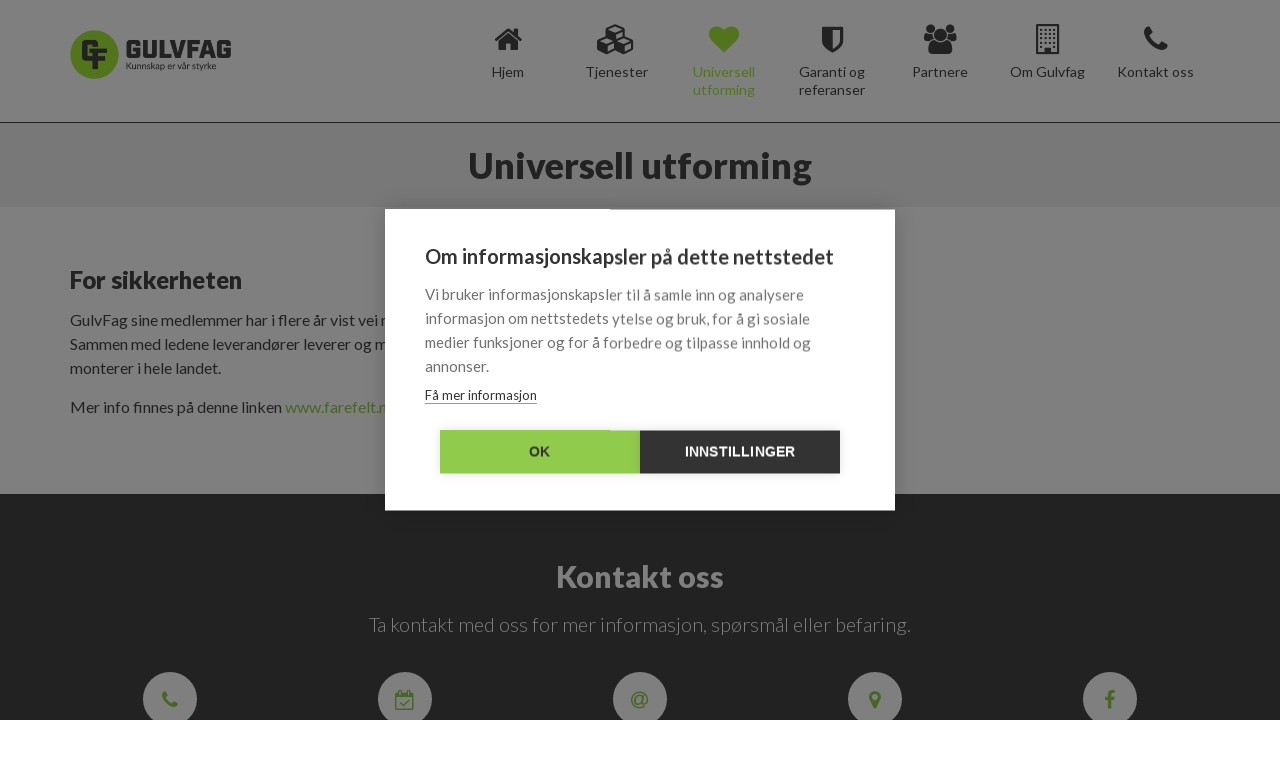

--- FILE ---
content_type: text/html; charset=UTF-8
request_url: https://gulvfag.no/universell-utforming/
body_size: 81162
content:
<!DOCTYPE html>

<html lang="nb-NO">

<head>
	<meta charset="UTF-8">
<script type="text/javascript">
/* <![CDATA[ */
 var gform;gform||(document.addEventListener("gform_main_scripts_loaded",function(){gform.scriptsLoaded=!0}),window.addEventListener("DOMContentLoaded",function(){gform.domLoaded=!0}),gform={domLoaded:!1,scriptsLoaded:!1,initializeOnLoaded:function(o){gform.domLoaded&&gform.scriptsLoaded?o():!gform.domLoaded&&gform.scriptsLoaded?window.addEventListener("DOMContentLoaded",o):document.addEventListener("gform_main_scripts_loaded",o)},hooks:{action:{},filter:{}},addAction:function(o,n,r,t){gform.addHook("action",o,n,r,t)},addFilter:function(o,n,r,t){gform.addHook("filter",o,n,r,t)},doAction:function(o){gform.doHook("action",o,arguments)},applyFilters:function(o){return gform.doHook("filter",o,arguments)},removeAction:function(o,n){gform.removeHook("action",o,n)},removeFilter:function(o,n,r){gform.removeHook("filter",o,n,r)},addHook:function(o,n,r,t,i){null==gform.hooks[o][n]&&(gform.hooks[o][n]=[]);var e=gform.hooks[o][n];null==i&&(i=n+"_"+e.length),gform.hooks[o][n].push({tag:i,callable:r,priority:t=null==t?10:t})},doHook:function(n,o,r){var t;if(r=Array.prototype.slice.call(r,1),null!=gform.hooks[n][o]&&((o=gform.hooks[n][o]).sort(function(o,n){return o.priority-n.priority}),o.forEach(function(o){"function"!=typeof(t=o.callable)&&(t=window[t]),"action"==n?t.apply(null,r):r[0]=t.apply(null,r)})),"filter"==n)return r[0]},removeHook:function(o,n,t,i){var r;null!=gform.hooks[o][n]&&(r=(r=gform.hooks[o][n]).filter(function(o,n,r){return!!(null!=i&&i!=o.tag||null!=t&&t!=o.priority)}),gform.hooks[o][n]=r)}}); 
/* ]]> */
</script>

	<meta name="viewport" content="user-scalable=0, initial-scale=1.0">
	<title>Universell utforming | Gulvfag Norge AS</title>
	<link rel="profile" href="http://gmpg.org/xfn/11">
	<link rel="pingback" href="https://gulvfag.no/xmlrpc.php">

		<script>window.cookiehub_wordpress = {};</script><meta name='robots' content='index, follow, max-image-preview:large, max-snippet:-1, max-video-preview:-1' />

	<!-- This site is optimized with the Yoast SEO plugin v26.8 - https://yoast.com/product/yoast-seo-wordpress/ -->
	<meta name="description" content="GulvFag sine medlemmer har i flere år vist vei med Universell Utforming under varenavnet farefelt.no. Vi leverer og monterer vi taktil markering." />
	<link rel="canonical" href="https://gulvfag.no/universell-utforming/" />
	<meta property="og:locale" content="nb_NO" />
	<meta property="og:type" content="article" />
	<meta property="og:title" content="Universell utforming | Gulvfag Norge AS" />
	<meta property="og:description" content="GulvFag sine medlemmer har i flere år vist vei med Universell Utforming under varenavnet farefelt.no. Vi leverer og monterer vi taktil markering." />
	<meta property="og:url" content="https://gulvfag.no/universell-utforming/" />
	<meta property="og:site_name" content="Gulvfag Norge AS" />
	<meta property="article:publisher" content="https://www.facebook.com/Gulvfag-Norge-As-1808143262748395/" />
	<meta property="article:modified_time" content="2016-09-14T07:20:43+00:00" />
	<meta name="twitter:card" content="summary_large_image" />
	<script type="application/ld+json" class="yoast-schema-graph">{"@context":"https://schema.org","@graph":[{"@type":"WebPage","@id":"https://gulvfag.no/universell-utforming/","url":"https://gulvfag.no/universell-utforming/","name":"Universell utforming | Gulvfag Norge AS","isPartOf":{"@id":"https://gulvfag.no/#website"},"datePublished":"2016-08-11T13:02:17+00:00","dateModified":"2016-09-14T07:20:43+00:00","description":"GulvFag sine medlemmer har i flere år vist vei med Universell Utforming under varenavnet farefelt.no. Vi leverer og monterer vi taktil markering.","breadcrumb":{"@id":"https://gulvfag.no/universell-utforming/#breadcrumb"},"inLanguage":"nb-NO","potentialAction":[{"@type":"ReadAction","target":["https://gulvfag.no/universell-utforming/"]}]},{"@type":"BreadcrumbList","@id":"https://gulvfag.no/universell-utforming/#breadcrumb","itemListElement":[{"@type":"ListItem","position":1,"name":"Hjem","item":"https://gulvfag.no/"},{"@type":"ListItem","position":2,"name":"Universell utforming"}]},{"@type":"WebSite","@id":"https://gulvfag.no/#website","url":"https://gulvfag.no/","name":"Gulvfag Norge AS","description":"","publisher":{"@id":"https://gulvfag.no/#organization"},"potentialAction":[{"@type":"SearchAction","target":{"@type":"EntryPoint","urlTemplate":"https://gulvfag.no/?s={search_term_string}"},"query-input":{"@type":"PropertyValueSpecification","valueRequired":true,"valueName":"search_term_string"}}],"inLanguage":"nb-NO"},{"@type":"Organization","@id":"https://gulvfag.no/#organization","name":"Gulvfag Norge AS","url":"https://gulvfag.no/","logo":{"@type":"ImageObject","inLanguage":"nb-NO","@id":"https://gulvfag.no/#/schema/logo/image/","url":"https://gulvfag.no/wp-content/uploads/2016/08/gulvfag-logo-grønn.png","contentUrl":"https://gulvfag.no/wp-content/uploads/2016/08/gulvfag-logo-grønn.png","width":500,"height":152,"caption":"Gulvfag Norge AS"},"image":{"@id":"https://gulvfag.no/#/schema/logo/image/"},"sameAs":["https://www.facebook.com/Gulvfag-Norge-As-1808143262748395/"]}]}</script>
	<!-- / Yoast SEO plugin. -->


<link rel='dns-prefetch' href='//ajax.googleapis.com' />
<link rel='dns-prefetch' href='//maps.googleapis.com' />
<link rel="alternate" type="application/rss+xml" title="Gulvfag Norge AS &raquo; strøm" href="https://gulvfag.no/feed/" />
<link rel="alternate" type="application/rss+xml" title="Gulvfag Norge AS &raquo; kommentarstrøm" href="https://gulvfag.no/comments/feed/" />
<link rel="alternate" title="oEmbed (JSON)" type="application/json+oembed" href="https://gulvfag.no/wp-json/oembed/1.0/embed?url=https%3A%2F%2Fgulvfag.no%2Funiversell-utforming%2F" />
<link rel="alternate" title="oEmbed (XML)" type="text/xml+oembed" href="https://gulvfag.no/wp-json/oembed/1.0/embed?url=https%3A%2F%2Fgulvfag.no%2Funiversell-utforming%2F&#038;format=xml" />
		<!-- This site uses the Google Analytics by MonsterInsights plugin v9.11.1 - Using Analytics tracking - https://www.monsterinsights.com/ -->
							<script src="//www.googletagmanager.com/gtag/js?id=G-HBWS2N4B0B"  data-cfasync="false" data-wpfc-render="false" type="text/plain" data-consent="analytics" async></script>
			<script data-cfasync="false" data-wpfc-render="false" type="text/plain" data-consent="analytics">
				var mi_version = '9.11.1';
				var mi_track_user = true;
				var mi_no_track_reason = '';
								var MonsterInsightsDefaultLocations = {"page_location":"https:\/\/gulvfag.no\/universell-utforming\/"};
								if ( typeof MonsterInsightsPrivacyGuardFilter === 'function' ) {
					var MonsterInsightsLocations = (typeof MonsterInsightsExcludeQuery === 'object') ? MonsterInsightsPrivacyGuardFilter( MonsterInsightsExcludeQuery ) : MonsterInsightsPrivacyGuardFilter( MonsterInsightsDefaultLocations );
				} else {
					var MonsterInsightsLocations = (typeof MonsterInsightsExcludeQuery === 'object') ? MonsterInsightsExcludeQuery : MonsterInsightsDefaultLocations;
				}

								var disableStrs = [
										'ga-disable-G-HBWS2N4B0B',
									];

				/* Function to detect opted out users */
				function __gtagTrackerIsOptedOut() {
					for (var index = 0; index < disableStrs.length; index++) {
						if (document.cookie.indexOf(disableStrs[index] + '=true') > -1) {
							return true;
						}
					}

					return false;
				}

				/* Disable tracking if the opt-out cookie exists. */
				if (__gtagTrackerIsOptedOut()) {
					for (var index = 0; index < disableStrs.length; index++) {
						window[disableStrs[index]] = true;
					}
				}

				/* Opt-out function */
				function __gtagTrackerOptout() {
					for (var index = 0; index < disableStrs.length; index++) {
						document.cookie = disableStrs[index] + '=true; expires=Thu, 31 Dec 2099 23:59:59 UTC; path=/';
						window[disableStrs[index]] = true;
					}
				}

				if ('undefined' === typeof gaOptout) {
					function gaOptout() {
						__gtagTrackerOptout();
					}
				}
								window.dataLayer = window.dataLayer || [];

				window.MonsterInsightsDualTracker = {
					helpers: {},
					trackers: {},
				};
				if (mi_track_user) {
					function __gtagDataLayer() {
						dataLayer.push(arguments);
					}

					function __gtagTracker(type, name, parameters) {
						if (!parameters) {
							parameters = {};
						}

						if (parameters.send_to) {
							__gtagDataLayer.apply(null, arguments);
							return;
						}

						if (type === 'event') {
														parameters.send_to = monsterinsights_frontend.v4_id;
							var hookName = name;
							if (typeof parameters['event_category'] !== 'undefined') {
								hookName = parameters['event_category'] + ':' + name;
							}

							if (typeof MonsterInsightsDualTracker.trackers[hookName] !== 'undefined') {
								MonsterInsightsDualTracker.trackers[hookName](parameters);
							} else {
								__gtagDataLayer('event', name, parameters);
							}
							
						} else {
							__gtagDataLayer.apply(null, arguments);
						}
					}

					__gtagTracker('js', new Date());
					__gtagTracker('set', {
						'developer_id.dZGIzZG': true,
											});
					if ( MonsterInsightsLocations.page_location ) {
						__gtagTracker('set', MonsterInsightsLocations);
					}
										__gtagTracker('config', 'G-HBWS2N4B0B', {"forceSSL":"true","anonymize_ip":"true"} );
										window.gtag = __gtagTracker;										(function () {
						/* https://developers.google.com/analytics/devguides/collection/analyticsjs/ */
						/* ga and __gaTracker compatibility shim. */
						var noopfn = function () {
							return null;
						};
						var newtracker = function () {
							return new Tracker();
						};
						var Tracker = function () {
							return null;
						};
						var p = Tracker.prototype;
						p.get = noopfn;
						p.set = noopfn;
						p.send = function () {
							var args = Array.prototype.slice.call(arguments);
							args.unshift('send');
							__gaTracker.apply(null, args);
						};
						var __gaTracker = function () {
							var len = arguments.length;
							if (len === 0) {
								return;
							}
							var f = arguments[len - 1];
							if (typeof f !== 'object' || f === null || typeof f.hitCallback !== 'function') {
								if ('send' === arguments[0]) {
									var hitConverted, hitObject = false, action;
									if ('event' === arguments[1]) {
										if ('undefined' !== typeof arguments[3]) {
											hitObject = {
												'eventAction': arguments[3],
												'eventCategory': arguments[2],
												'eventLabel': arguments[4],
												'value': arguments[5] ? arguments[5] : 1,
											}
										}
									}
									if ('pageview' === arguments[1]) {
										if ('undefined' !== typeof arguments[2]) {
											hitObject = {
												'eventAction': 'page_view',
												'page_path': arguments[2],
											}
										}
									}
									if (typeof arguments[2] === 'object') {
										hitObject = arguments[2];
									}
									if (typeof arguments[5] === 'object') {
										Object.assign(hitObject, arguments[5]);
									}
									if ('undefined' !== typeof arguments[1].hitType) {
										hitObject = arguments[1];
										if ('pageview' === hitObject.hitType) {
											hitObject.eventAction = 'page_view';
										}
									}
									if (hitObject) {
										action = 'timing' === arguments[1].hitType ? 'timing_complete' : hitObject.eventAction;
										hitConverted = mapArgs(hitObject);
										__gtagTracker('event', action, hitConverted);
									}
								}
								return;
							}

							function mapArgs(args) {
								var arg, hit = {};
								var gaMap = {
									'eventCategory': 'event_category',
									'eventAction': 'event_action',
									'eventLabel': 'event_label',
									'eventValue': 'event_value',
									'nonInteraction': 'non_interaction',
									'timingCategory': 'event_category',
									'timingVar': 'name',
									'timingValue': 'value',
									'timingLabel': 'event_label',
									'page': 'page_path',
									'location': 'page_location',
									'title': 'page_title',
									'referrer' : 'page_referrer',
								};
								for (arg in args) {
																		if (!(!args.hasOwnProperty(arg) || !gaMap.hasOwnProperty(arg))) {
										hit[gaMap[arg]] = args[arg];
									} else {
										hit[arg] = args[arg];
									}
								}
								return hit;
							}

							try {
								f.hitCallback();
							} catch (ex) {
							}
						};
						__gaTracker.create = newtracker;
						__gaTracker.getByName = newtracker;
						__gaTracker.getAll = function () {
							return [];
						};
						__gaTracker.remove = noopfn;
						__gaTracker.loaded = true;
						window['__gaTracker'] = __gaTracker;
					})();
									} else {
										console.log("");
					(function () {
						function __gtagTracker() {
							return null;
						}

						window['__gtagTracker'] = __gtagTracker;
						window['gtag'] = __gtagTracker;
					})();
									}
			</script>
							<!-- / Google Analytics by MonsterInsights -->
			<script data-cfasync="false" data-wpfc-render="false" type="text/plain" data-consent="analytics">
		if (window.hasOwnProperty('MonsterInsightsDualTracker')){
			window.MonsterInsightsDualTracker.trackers['form:impression'] = function (parameters) {
				__gtagDataLayer('event', 'form_impression', {
					form_id: parameters.event_label,
					content_type: 'form',
					non_interaction: true,
					send_to: parameters.send_to,
				});
			};

			window.MonsterInsightsDualTracker.trackers['form:conversion'] = function (parameters) {
				__gtagDataLayer('event', 'generate_lead', {
					form_id: parameters.event_label,
					send_to: parameters.send_to,
				});
			};
		}
	</script>
	<style id='wp-img-auto-sizes-contain-inline-css' type='text/css'>
img:is([sizes=auto i],[sizes^="auto," i]){contain-intrinsic-size:3000px 1500px}
/*# sourceURL=wp-img-auto-sizes-contain-inline-css */
</style>
<link rel='stylesheet' id='sbi_styles-css' href='https://gulvfag.no/wp-content/plugins/instagram-feed-pro/css/sbi-styles.min.css?ver=6.3.11769093898' type='text/css' media='all' />
<style id='wp-block-library-inline-css' type='text/css'>
:root{--wp-block-synced-color:#7a00df;--wp-block-synced-color--rgb:122,0,223;--wp-bound-block-color:var(--wp-block-synced-color);--wp-editor-canvas-background:#ddd;--wp-admin-theme-color:#007cba;--wp-admin-theme-color--rgb:0,124,186;--wp-admin-theme-color-darker-10:#006ba1;--wp-admin-theme-color-darker-10--rgb:0,107,160.5;--wp-admin-theme-color-darker-20:#005a87;--wp-admin-theme-color-darker-20--rgb:0,90,135;--wp-admin-border-width-focus:2px}@media (min-resolution:192dpi){:root{--wp-admin-border-width-focus:1.5px}}.wp-element-button{cursor:pointer}:root .has-very-light-gray-background-color{background-color:#eee}:root .has-very-dark-gray-background-color{background-color:#313131}:root .has-very-light-gray-color{color:#eee}:root .has-very-dark-gray-color{color:#313131}:root .has-vivid-green-cyan-to-vivid-cyan-blue-gradient-background{background:linear-gradient(135deg,#00d084,#0693e3)}:root .has-purple-crush-gradient-background{background:linear-gradient(135deg,#34e2e4,#4721fb 50%,#ab1dfe)}:root .has-hazy-dawn-gradient-background{background:linear-gradient(135deg,#faaca8,#dad0ec)}:root .has-subdued-olive-gradient-background{background:linear-gradient(135deg,#fafae1,#67a671)}:root .has-atomic-cream-gradient-background{background:linear-gradient(135deg,#fdd79a,#004a59)}:root .has-nightshade-gradient-background{background:linear-gradient(135deg,#330968,#31cdcf)}:root .has-midnight-gradient-background{background:linear-gradient(135deg,#020381,#2874fc)}:root{--wp--preset--font-size--normal:16px;--wp--preset--font-size--huge:42px}.has-regular-font-size{font-size:1em}.has-larger-font-size{font-size:2.625em}.has-normal-font-size{font-size:var(--wp--preset--font-size--normal)}.has-huge-font-size{font-size:var(--wp--preset--font-size--huge)}.has-text-align-center{text-align:center}.has-text-align-left{text-align:left}.has-text-align-right{text-align:right}.has-fit-text{white-space:nowrap!important}#end-resizable-editor-section{display:none}.aligncenter{clear:both}.items-justified-left{justify-content:flex-start}.items-justified-center{justify-content:center}.items-justified-right{justify-content:flex-end}.items-justified-space-between{justify-content:space-between}.screen-reader-text{border:0;clip-path:inset(50%);height:1px;margin:-1px;overflow:hidden;padding:0;position:absolute;width:1px;word-wrap:normal!important}.screen-reader-text:focus{background-color:#ddd;clip-path:none;color:#444;display:block;font-size:1em;height:auto;left:5px;line-height:normal;padding:15px 23px 14px;text-decoration:none;top:5px;width:auto;z-index:100000}html :where(.has-border-color){border-style:solid}html :where([style*=border-top-color]){border-top-style:solid}html :where([style*=border-right-color]){border-right-style:solid}html :where([style*=border-bottom-color]){border-bottom-style:solid}html :where([style*=border-left-color]){border-left-style:solid}html :where([style*=border-width]){border-style:solid}html :where([style*=border-top-width]){border-top-style:solid}html :where([style*=border-right-width]){border-right-style:solid}html :where([style*=border-bottom-width]){border-bottom-style:solid}html :where([style*=border-left-width]){border-left-style:solid}html :where(img[class*=wp-image-]){height:auto;max-width:100%}:where(figure){margin:0 0 1em}html :where(.is-position-sticky){--wp-admin--admin-bar--position-offset:var(--wp-admin--admin-bar--height,0px)}@media screen and (max-width:600px){html :where(.is-position-sticky){--wp-admin--admin-bar--position-offset:0px}}

/*# sourceURL=wp-block-library-inline-css */
</style><style id='global-styles-inline-css' type='text/css'>
:root{--wp--preset--aspect-ratio--square: 1;--wp--preset--aspect-ratio--4-3: 4/3;--wp--preset--aspect-ratio--3-4: 3/4;--wp--preset--aspect-ratio--3-2: 3/2;--wp--preset--aspect-ratio--2-3: 2/3;--wp--preset--aspect-ratio--16-9: 16/9;--wp--preset--aspect-ratio--9-16: 9/16;--wp--preset--color--black: #000000;--wp--preset--color--cyan-bluish-gray: #abb8c3;--wp--preset--color--white: #ffffff;--wp--preset--color--pale-pink: #f78da7;--wp--preset--color--vivid-red: #cf2e2e;--wp--preset--color--luminous-vivid-orange: #ff6900;--wp--preset--color--luminous-vivid-amber: #fcb900;--wp--preset--color--light-green-cyan: #7bdcb5;--wp--preset--color--vivid-green-cyan: #00d084;--wp--preset--color--pale-cyan-blue: #8ed1fc;--wp--preset--color--vivid-cyan-blue: #0693e3;--wp--preset--color--vivid-purple: #9b51e0;--wp--preset--gradient--vivid-cyan-blue-to-vivid-purple: linear-gradient(135deg,rgb(6,147,227) 0%,rgb(155,81,224) 100%);--wp--preset--gradient--light-green-cyan-to-vivid-green-cyan: linear-gradient(135deg,rgb(122,220,180) 0%,rgb(0,208,130) 100%);--wp--preset--gradient--luminous-vivid-amber-to-luminous-vivid-orange: linear-gradient(135deg,rgb(252,185,0) 0%,rgb(255,105,0) 100%);--wp--preset--gradient--luminous-vivid-orange-to-vivid-red: linear-gradient(135deg,rgb(255,105,0) 0%,rgb(207,46,46) 100%);--wp--preset--gradient--very-light-gray-to-cyan-bluish-gray: linear-gradient(135deg,rgb(238,238,238) 0%,rgb(169,184,195) 100%);--wp--preset--gradient--cool-to-warm-spectrum: linear-gradient(135deg,rgb(74,234,220) 0%,rgb(151,120,209) 20%,rgb(207,42,186) 40%,rgb(238,44,130) 60%,rgb(251,105,98) 80%,rgb(254,248,76) 100%);--wp--preset--gradient--blush-light-purple: linear-gradient(135deg,rgb(255,206,236) 0%,rgb(152,150,240) 100%);--wp--preset--gradient--blush-bordeaux: linear-gradient(135deg,rgb(254,205,165) 0%,rgb(254,45,45) 50%,rgb(107,0,62) 100%);--wp--preset--gradient--luminous-dusk: linear-gradient(135deg,rgb(255,203,112) 0%,rgb(199,81,192) 50%,rgb(65,88,208) 100%);--wp--preset--gradient--pale-ocean: linear-gradient(135deg,rgb(255,245,203) 0%,rgb(182,227,212) 50%,rgb(51,167,181) 100%);--wp--preset--gradient--electric-grass: linear-gradient(135deg,rgb(202,248,128) 0%,rgb(113,206,126) 100%);--wp--preset--gradient--midnight: linear-gradient(135deg,rgb(2,3,129) 0%,rgb(40,116,252) 100%);--wp--preset--font-size--small: 13px;--wp--preset--font-size--medium: 20px;--wp--preset--font-size--large: 36px;--wp--preset--font-size--x-large: 42px;--wp--preset--spacing--20: 0.44rem;--wp--preset--spacing--30: 0.67rem;--wp--preset--spacing--40: 1rem;--wp--preset--spacing--50: 1.5rem;--wp--preset--spacing--60: 2.25rem;--wp--preset--spacing--70: 3.38rem;--wp--preset--spacing--80: 5.06rem;--wp--preset--shadow--natural: 6px 6px 9px rgba(0, 0, 0, 0.2);--wp--preset--shadow--deep: 12px 12px 50px rgba(0, 0, 0, 0.4);--wp--preset--shadow--sharp: 6px 6px 0px rgba(0, 0, 0, 0.2);--wp--preset--shadow--outlined: 6px 6px 0px -3px rgb(255, 255, 255), 6px 6px rgb(0, 0, 0);--wp--preset--shadow--crisp: 6px 6px 0px rgb(0, 0, 0);}:where(.is-layout-flex){gap: 0.5em;}:where(.is-layout-grid){gap: 0.5em;}body .is-layout-flex{display: flex;}.is-layout-flex{flex-wrap: wrap;align-items: center;}.is-layout-flex > :is(*, div){margin: 0;}body .is-layout-grid{display: grid;}.is-layout-grid > :is(*, div){margin: 0;}:where(.wp-block-columns.is-layout-flex){gap: 2em;}:where(.wp-block-columns.is-layout-grid){gap: 2em;}:where(.wp-block-post-template.is-layout-flex){gap: 1.25em;}:where(.wp-block-post-template.is-layout-grid){gap: 1.25em;}.has-black-color{color: var(--wp--preset--color--black) !important;}.has-cyan-bluish-gray-color{color: var(--wp--preset--color--cyan-bluish-gray) !important;}.has-white-color{color: var(--wp--preset--color--white) !important;}.has-pale-pink-color{color: var(--wp--preset--color--pale-pink) !important;}.has-vivid-red-color{color: var(--wp--preset--color--vivid-red) !important;}.has-luminous-vivid-orange-color{color: var(--wp--preset--color--luminous-vivid-orange) !important;}.has-luminous-vivid-amber-color{color: var(--wp--preset--color--luminous-vivid-amber) !important;}.has-light-green-cyan-color{color: var(--wp--preset--color--light-green-cyan) !important;}.has-vivid-green-cyan-color{color: var(--wp--preset--color--vivid-green-cyan) !important;}.has-pale-cyan-blue-color{color: var(--wp--preset--color--pale-cyan-blue) !important;}.has-vivid-cyan-blue-color{color: var(--wp--preset--color--vivid-cyan-blue) !important;}.has-vivid-purple-color{color: var(--wp--preset--color--vivid-purple) !important;}.has-black-background-color{background-color: var(--wp--preset--color--black) !important;}.has-cyan-bluish-gray-background-color{background-color: var(--wp--preset--color--cyan-bluish-gray) !important;}.has-white-background-color{background-color: var(--wp--preset--color--white) !important;}.has-pale-pink-background-color{background-color: var(--wp--preset--color--pale-pink) !important;}.has-vivid-red-background-color{background-color: var(--wp--preset--color--vivid-red) !important;}.has-luminous-vivid-orange-background-color{background-color: var(--wp--preset--color--luminous-vivid-orange) !important;}.has-luminous-vivid-amber-background-color{background-color: var(--wp--preset--color--luminous-vivid-amber) !important;}.has-light-green-cyan-background-color{background-color: var(--wp--preset--color--light-green-cyan) !important;}.has-vivid-green-cyan-background-color{background-color: var(--wp--preset--color--vivid-green-cyan) !important;}.has-pale-cyan-blue-background-color{background-color: var(--wp--preset--color--pale-cyan-blue) !important;}.has-vivid-cyan-blue-background-color{background-color: var(--wp--preset--color--vivid-cyan-blue) !important;}.has-vivid-purple-background-color{background-color: var(--wp--preset--color--vivid-purple) !important;}.has-black-border-color{border-color: var(--wp--preset--color--black) !important;}.has-cyan-bluish-gray-border-color{border-color: var(--wp--preset--color--cyan-bluish-gray) !important;}.has-white-border-color{border-color: var(--wp--preset--color--white) !important;}.has-pale-pink-border-color{border-color: var(--wp--preset--color--pale-pink) !important;}.has-vivid-red-border-color{border-color: var(--wp--preset--color--vivid-red) !important;}.has-luminous-vivid-orange-border-color{border-color: var(--wp--preset--color--luminous-vivid-orange) !important;}.has-luminous-vivid-amber-border-color{border-color: var(--wp--preset--color--luminous-vivid-amber) !important;}.has-light-green-cyan-border-color{border-color: var(--wp--preset--color--light-green-cyan) !important;}.has-vivid-green-cyan-border-color{border-color: var(--wp--preset--color--vivid-green-cyan) !important;}.has-pale-cyan-blue-border-color{border-color: var(--wp--preset--color--pale-cyan-blue) !important;}.has-vivid-cyan-blue-border-color{border-color: var(--wp--preset--color--vivid-cyan-blue) !important;}.has-vivid-purple-border-color{border-color: var(--wp--preset--color--vivid-purple) !important;}.has-vivid-cyan-blue-to-vivid-purple-gradient-background{background: var(--wp--preset--gradient--vivid-cyan-blue-to-vivid-purple) !important;}.has-light-green-cyan-to-vivid-green-cyan-gradient-background{background: var(--wp--preset--gradient--light-green-cyan-to-vivid-green-cyan) !important;}.has-luminous-vivid-amber-to-luminous-vivid-orange-gradient-background{background: var(--wp--preset--gradient--luminous-vivid-amber-to-luminous-vivid-orange) !important;}.has-luminous-vivid-orange-to-vivid-red-gradient-background{background: var(--wp--preset--gradient--luminous-vivid-orange-to-vivid-red) !important;}.has-very-light-gray-to-cyan-bluish-gray-gradient-background{background: var(--wp--preset--gradient--very-light-gray-to-cyan-bluish-gray) !important;}.has-cool-to-warm-spectrum-gradient-background{background: var(--wp--preset--gradient--cool-to-warm-spectrum) !important;}.has-blush-light-purple-gradient-background{background: var(--wp--preset--gradient--blush-light-purple) !important;}.has-blush-bordeaux-gradient-background{background: var(--wp--preset--gradient--blush-bordeaux) !important;}.has-luminous-dusk-gradient-background{background: var(--wp--preset--gradient--luminous-dusk) !important;}.has-pale-ocean-gradient-background{background: var(--wp--preset--gradient--pale-ocean) !important;}.has-electric-grass-gradient-background{background: var(--wp--preset--gradient--electric-grass) !important;}.has-midnight-gradient-background{background: var(--wp--preset--gradient--midnight) !important;}.has-small-font-size{font-size: var(--wp--preset--font-size--small) !important;}.has-medium-font-size{font-size: var(--wp--preset--font-size--medium) !important;}.has-large-font-size{font-size: var(--wp--preset--font-size--large) !important;}.has-x-large-font-size{font-size: var(--wp--preset--font-size--x-large) !important;}
/*# sourceURL=global-styles-inline-css */
</style>

<style id='classic-theme-styles-inline-css' type='text/css'>
/*! This file is auto-generated */
.wp-block-button__link{color:#fff;background-color:#32373c;border-radius:9999px;box-shadow:none;text-decoration:none;padding:calc(.667em + 2px) calc(1.333em + 2px);font-size:1.125em}.wp-block-file__button{background:#32373c;color:#fff;text-decoration:none}
/*# sourceURL=/wp-includes/css/classic-themes.min.css */
</style>
<link rel='stylesheet' id='foobox-min-css' href='https://gulvfag.no/wp-content/plugins/fooboxV2/css/foobox.min.css?ver=2.3.2.30' type='text/css' media='all' />
<link rel='stylesheet' id='effektmedia-style-css' href='https://gulvfag.no/wp-content/themes/gulvfag-child/style.css?ver=6.9' type='text/css' media='all' />
<script type="text/javascript" src="https://gulvfag.no/wp-content/plugins/google-analytics-premium/assets/js/frontend-gtag.js?ver=9.11.1" id="monsterinsights-frontend-script-js" async="async" data-wp-strategy="async"></script>
<script data-cfasync="false" data-wpfc-render="false" type="text/plain" data-consent="analytics" id='monsterinsights-frontend-script-js-extra'>/* <![CDATA[ */
var monsterinsights_frontend = {"js_events_tracking":"true","download_extensions":"doc,pdf,ppt,zip,xls,docx,pptx,xlsx","inbound_paths":"[]","home_url":"https:\/\/gulvfag.no","hash_tracking":"false","v4_id":"G-HBWS2N4B0B"};/* ]]> */
</script>
<script type="text/javascript" src="https://ajax.googleapis.com/ajax/libs/jquery/1.12.4/jquery.min.js" id="jquery-js"></script>
<script type="text/javascript" src="https://gulvfag.no/wp-content/themes/effekt/inc/flexslider/modernizr.js?ver=20150112" id="modernizr-js"></script>
<script type="text/javascript" src="https://gulvfag.no/wp-content/themes/effekt/js/min/customJs.min.js?ver=20151204" id="custom-js-js"></script>
<script type="text/javascript" src="https://maps.googleapis.com/maps/api/js?v=3.exp&amp;sensor=false&amp;ver=20150112" id="google-maps-api-js"></script>
<script type="text/javascript" src="https://gulvfag.no/wp-content/plugins/fooboxV2/js/foobox.min.js?ver=2.3.2.30" id="foobox-min-js"></script>
<link rel="https://api.w.org/" href="https://gulvfag.no/wp-json/" /><link rel="alternate" title="JSON" type="application/json" href="https://gulvfag.no/wp-json/wp/v2/pages/147" /><link rel="EditURI" type="application/rsd+xml" title="RSD" href="https://gulvfag.no/xmlrpc.php?rsd" />
<meta name="generator" content="WordPress 6.9" />
<link rel='shortlink' href='https://gulvfag.no/?p=147' />
<link rel="stylesheet" href="https://s3-us-west-2.amazonaws.com/effektmedia/globale-stiler.css" />
<script type="text/javascript">/* Run FooBox (v2.3.2.30) */
(function( FOOBOX, $, undefined ) {
  FOOBOX.o = {wordpress: { enabled: true }, deeplinking : { enabled: true, prefix: "foobox" }, excludes:'.fbx-link,.nofoobox,.nolightbox,a[href*="pinterest.com/pin/create/button/"]', affiliate : { enabled: true }, slideshow: { enabled:true}, social: { enabled: true, excludes: ['iframe','html'], position: 'fbx-above', links: [ { css: 'fbx-facebook', title: 'Facebook', url: 'http://www.facebook.com/sharer.php?u={url}'  }, { css: 'fbx-google-plus', title: 'Google+', url: 'https://plus.google.com/share?url={url-ne}'  }, { css: 'fbx-twitter', title: 'Twitter', url: 'https://twitter.com/share?url={url}&text={title}'  }, { css: 'fbx-pinterest', title: 'Pinterest', url: 'https://pinterest.com/pin/create/bookmarklet/?media={img!}&url={url}&is_video={is_video}&description={title}'  }, { css: 'fbx-linkedin', title: 'LinkedIn', url: 'http://www.linkedin.com/shareArticle?url={url}&title={title}'  }, { css: 'fbx-buffer', title: 'Buffer', url: 'http://bufferapp.com/add?text={title}&url={url}'  }, { css: 'fbx-digg', title: 'Digg', url: 'http://digg.com/submit?url={url}&title={title}'  }, { css: 'fbx-tumblr', title: 'Tumblr', url: 'https://www.tumblr.com/widgets/share/tool?canonicalUrl={url}&content={img}&title={title}&caption={desc}'  }, { css: 'fbx-reddit', title: 'Reddit', url: 'http://reddit.com/submit?url={url}&title={title}'  }, { css: 'fbx-stumble-upon', title: 'StumbleUpon', url: 'http://www.stumbleupon.com/submit?url={url}&title={title}'  } ] }, preload:true};
  FOOBOX.init = function() {
    $(".fbx-link").removeClass("fbx-link");
    $(".galleri_wrap").foobox(FOOBOX.o);
    $(".gallery").foobox(FOOBOX.o);
    $(".foobox, [target=\"foobox\"]").foobox(FOOBOX.o);
    $(".wp-caption").foobox(FOOBOX.o);
    $("a:has(img[class*=wp-image-])").foobox(FOOBOX.o);
    $("body").foobox(FOOBOX.o);

  };
}( window.FOOBOX = window.FOOBOX || {}, jQuery ));

jQuery(function() {
  //preload the foobox font
  jQuery("body").append("<span style=\"font-family:'foobox'; color:transparent; position:absolute; top:-1000em;\">f</span>");
  FOOBOX.init();
  jQuery(document).trigger("foobox-after-init");

});
</script><link rel="apple-touch-icon" sizes="180x180" href="/wp-content/uploads/fbrfg/apple-touch-icon.png">
<link rel="icon" type="image/png" href="/wp-content/uploads/fbrfg/favicon-32x32.png" sizes="32x32">
<link rel="icon" type="image/png" href="/wp-content/uploads/fbrfg/favicon-16x16.png" sizes="16x16">
<link rel="manifest" href="/wp-content/uploads/fbrfg/manifest.json">
<link rel="mask-icon" href="/wp-content/uploads/fbrfg/safari-pinned-tab.svg" color="#5bbad5">
<link rel="shortcut icon" href="/wp-content/uploads/fbrfg/favicon.ico">
<meta name="msapplication-config" content="/wp-content/uploads/fbrfg/browserconfig.xml">
<meta name="theme-color" content="#ffffff">
      <!--Customizer CSS--> 
      <style type="text/css">
	.container { max-width:1200px; }body, p, a, em, strong, ul, ol, li, p.wp-caption-text, form { font-family:Lato; }h1, h2, h3, h4, h5, h6, h1 a, h2 a, h3 a { font-family:Lato; }h1, h2, h3, h4, h5, h6, h1 a, h2 a, h3 a { font-weight:900; }body, p, a, em, strong, ul, ol, li, p.wp-caption-text, form { color:#444444; }h1, h2, h3, h4, h5, h6, h1 a, h2 a, h3 a { color:#444444; }a { color:#a5ea38; }a:hover { color:#444444; }nav, nav#desktop-navigation ul li a, nav#desktop-navigation ul li ul, nav#desktop-navigation ul li.current-menu-item li a, nav#desktop-navigation ul li ul li a, nav#desktop-navigation li.current_page_item ul li a, nav#desktop-navigation ul li.current_page_parent li.page_item a, nav#desktop-navigation ul li.current_page_ancestor ul li.page_item a, #header-wrap .icon p, #header-wrap .icon i { color:#444444; }nav, nav#desktop-navigation ul li a, nav#desktop-navigation ul li ul, nav#desktop-navigation ul li.current-menu-item li a, nav#desktop-navigation ul li ul li a, nav#desktop-navigation li.current_page_item ul li a, nav#desktop-navigation ul li.current_page_parent li.page_item a, nav#desktop-navigation ul li.current_page_ancestor ul li.page_item a, #header-wrap .icon p, #header-wrap .icon i { font-family:Lato; }nav, nav#desktop-navigation ul li a, nav#desktop-navigation ul li ul, nav#desktop-navigation ul li.current-menu-item li a, nav#desktop-navigation ul li ul li a, nav#desktop-navigation li.current_page_item ul li a, nav#desktop-navigation ul li.current_page_parent li.page_item a, nav#desktop-navigation ul li.current_page_ancestor ul li.page_item a, #header-wrap .icon p, #header-wrap .icon i { background:#ffffff; }nav#desktop-navigation li a:hover, nav#desktop-navigation ul li.current_page_item > a, nav#desktop-navigation ul li.current_page_ancestor li.current_page_item a, nav#desktop-navigation ul li.current_page_parent li.page_item a:hover, nav#desktop-navigation ul li ul li a:hover, nav#desktop-navigation ul li ul li.current-page-item a, nav#desktop-navigation ul li ul li.page_item.current_page_item a, nav#desktop-navigation ul li.current_page_ancestor > a, #header-wrap .icon p:hover, #header-wrap .icon p:hover > i { color:#a5ea38; }nav#desktop-navigation li a:hover, nav#desktop-navigation ul li.current_page_item > a, nav#desktop-navigation ul li.current_page_ancestor li.current_page_item a, nav#desktop-navigation ul li.current_page_parent li.page_item a:hover, nav#desktop-navigation ul li ul li a:hover, nav#desktop-navigation ul li ul li.current-page-item a, nav#desktop-navigation ul li ul li.page_item.current_page_item a, nav#desktop-navigation ul li.current_page_ancestor > a, #header-wrap .icon p:hover, #header-wrap .icon p:hover > i { background:#ffffff; }.mean-container .mean-bar, .mean-container .mean-nav, .mean-container .mean-nav ul li a, a.vis_telefonnummer, a.vis_sokefelt, a.vis_mail, a.vis_kart { background:#ffffff; }.mean-container a.meanmenu-reveal, .mean-container .mean-nav ul li a { color:#444444; }.mean-container .headerwidget .kontaktelement i { color:#444444; }.mean-container a.meanmenu-reveal span, a.vis_telefonnummer:hover, a.vis_sokefelt:hover, a.vis_mail:hover, a.vis_kart:hover, a.vis_telefonnummer:active, a.vis_sokefelt:active, a.vis_mail:active, a.vis_kart:active, #bildelogo-mobil:hover { background:#444444; }.mean-container .mean-nav ul li a, .mean-container .mean-nav ul li li a { border-bottom:1px solid #444444!important; }
      </style> 
      <!--/Customizer CSS-->

	<link href="https://fonts.googleapis.com/css?family=Lato:500,900italic,900,400italic,100,700italic,300,700,500italic,100italic,300italic,400|Lato:500,900italic,900,400italic,100,700italic,300,700,500italic,100italic,300italic,400" rel='stylesheet' type='text/css'>


      <style type="text/css">.recentcomments a{display:inline !important;padding:0 !important;margin:0 !important;}</style>
		<!-- MonsterInsights Form Tracking -->
		<script data-cfasync="false" data-wpfc-render="false" type="text/plain" data-consent="analytics">
			function monsterinsights_forms_record_impression(event) {
				monsterinsights_add_bloom_forms_ids();
				var monsterinsights_forms = document.getElementsByTagName("form");
				var monsterinsights_forms_i;
				for (monsterinsights_forms_i = 0; monsterinsights_forms_i < monsterinsights_forms.length; monsterinsights_forms_i++) {
					var monsterinsights_form_id = monsterinsights_forms[monsterinsights_forms_i].getAttribute("id");
					var skip_conversion = false;
					/* Check to see if it's contact form 7 if the id isn't set */
					if (!monsterinsights_form_id) {
						monsterinsights_form_id = monsterinsights_forms[monsterinsights_forms_i].parentElement.getAttribute("id");
						if (monsterinsights_form_id && monsterinsights_form_id.lastIndexOf('wpcf7-f', 0) === 0) {
							/* If so, let's grab that and set it to be the form's ID*/
							var tokens = monsterinsights_form_id.split('-').slice(0, 2);
							var result = tokens.join('-');
							monsterinsights_forms[monsterinsights_forms_i].setAttribute("id", result);/* Now we can do just what we did above */
							monsterinsights_form_id = monsterinsights_forms[monsterinsights_forms_i].getAttribute("id");
						} else {
							monsterinsights_form_id = false;
						}
					}

					/* Check if it's Ninja Forms & id isn't set. */
					if (!monsterinsights_form_id && monsterinsights_forms[monsterinsights_forms_i].parentElement.className.indexOf('nf-form-layout') >= 0) {
						monsterinsights_form_id = monsterinsights_forms[monsterinsights_forms_i].parentElement.parentElement.parentElement.getAttribute('id');
						if (monsterinsights_form_id && 0 === monsterinsights_form_id.lastIndexOf('nf-form-', 0)) {
							/* If so, let's grab that and set it to be the form's ID*/
							tokens = monsterinsights_form_id.split('-').slice(0, 3);
							result = tokens.join('-');
							monsterinsights_forms[monsterinsights_forms_i].setAttribute('id', result);
							/* Now we can do just what we did above */
							monsterinsights_form_id = monsterinsights_forms[monsterinsights_forms_i].getAttribute('id');
							skip_conversion = true;
						}
					}

					if (monsterinsights_form_id && monsterinsights_form_id !== 'commentform' && monsterinsights_form_id !== 'adminbar-search') {
						__gtagTracker('event', 'impression', {
							event_category: 'form',
							event_label: monsterinsights_form_id,
							value: 1,
							non_interaction: true
						});

						/* If a WPForms Form, we can use custom tracking */
						if (monsterinsights_form_id && 0 === monsterinsights_form_id.lastIndexOf('wpforms-form-', 0)) {
							continue;
						}

						/* Formiddable Forms, use custom tracking */
						if (monsterinsights_forms_has_class(monsterinsights_forms[monsterinsights_forms_i], 'frm-show-form')) {
							continue;
						}

						/* If a Gravity Form, we can use custom tracking */
						if (monsterinsights_form_id && 0 === monsterinsights_form_id.lastIndexOf('gform_', 0)) {
							continue;
						}

						/* If Ninja forms, we use custom conversion tracking */
						if (skip_conversion) {
							continue;
						}

						var custom_conversion_mi_forms = false;
						if (custom_conversion_mi_forms) {
							continue;
						}

						if (window.jQuery) {
							(function (form_id) {
								jQuery(document).ready(function () {
									jQuery('#' + form_id).on('submit', monsterinsights_forms_record_conversion);
								});
							})(monsterinsights_form_id);
						} else {
							var __gaFormsTrackerWindow = window;
							if (__gaFormsTrackerWindow.addEventListener) {
								document.getElementById(monsterinsights_form_id).addEventListener("submit", monsterinsights_forms_record_conversion, false);
							} else {
								if (__gaFormsTrackerWindow.attachEvent) {
									document.getElementById(monsterinsights_form_id).attachEvent("onsubmit", monsterinsights_forms_record_conversion);
								}
							}
						}

					} else {
						continue;
					}
				}
			}

			function monsterinsights_forms_has_class(element, className) {
				return (' ' + element.className + ' ').indexOf(' ' + className + ' ') > -1;
			}

			function monsterinsights_forms_record_conversion(event) {
				var monsterinsights_form_conversion_id = event.target.id;
				var monsterinsights_form_action = event.target.getAttribute("miforms-action");
				if (monsterinsights_form_conversion_id && !monsterinsights_form_action) {
					document.getElementById(monsterinsights_form_conversion_id).setAttribute("miforms-action", "submitted");
					__gtagTracker('event', 'conversion', {
						event_category: 'form',
						event_label: monsterinsights_form_conversion_id,
						value: 1,
					});
				}
			}

			/* Attach the events to all clicks in the document after page and GA has loaded */
			function monsterinsights_forms_load() {
				if (typeof (__gtagTracker) !== 'undefined' && __gtagTracker) {
					var __gtagFormsTrackerWindow = window;
					if (__gtagFormsTrackerWindow.addEventListener) {
						__gtagFormsTrackerWindow.addEventListener("load", monsterinsights_forms_record_impression, false);
					} else {
						if (__gtagFormsTrackerWindow.attachEvent) {
							__gtagFormsTrackerWindow.attachEvent("onload", monsterinsights_forms_record_impression);
						}
					}
				} else {
					setTimeout(monsterinsights_forms_load, 200);
				}
			}

			/* Custom Ninja Forms impression tracking */
			if (window.jQuery) {
				jQuery(document).on('nfFormReady', function (e, layoutView) {
					var label = layoutView.el;
					label = label.substring(1, label.length);
					label = label.split('-').slice(0, 3).join('-');
					__gtagTracker('event', 'impression', {
						event_category: 'form',
						event_label: label,
						value: 1,
						non_interaction: true
					});
				});
			}

			/* Custom Bloom Form tracker */
			function monsterinsights_add_bloom_forms_ids() {
				var bloom_forms = document.querySelectorAll('.et_bloom_form_content form');
				if (bloom_forms.length > 0) {
					for (var i = 0; i < bloom_forms.length; i++) {
						if ('' === bloom_forms[i].id) {
							var form_parent_root = monsterinsights_find_parent_with_class(bloom_forms[i], 'et_bloom_optin');
							if (form_parent_root) {
								var classes = form_parent_root.className.split(' ');
								for (var j = 0; j < classes.length; ++j) {
									if (0 === classes[j].indexOf('et_bloom_optin')) {
										bloom_forms[i].id = classes[j];
									}
								}
							}
						}
					}
				}
			}

			function monsterinsights_find_parent_with_class(element, className) {
				if (element.parentNode && '' !== className) {
					if (element.parentNode.className.indexOf(className) >= 0) {
						return element.parentNode;
					} else {
						return monsterinsights_find_parent_with_class(element.parentNode, className);
					}
				}
				return false;
			}

			monsterinsights_forms_load();
		</script>
		<!-- End MonsterInsights Form Tracking -->
		
<style type="text/css">

</style>
	<!-- Google tag (gtag.js) lagt inn 27.02.2023 -->
	<script async src="https://www.googletagmanager.com/gtag/js?id=AW-863373251"></script>
	<script>
	window.dataLayer = window.dataLayer || [];

	function gtag() {
		dataLayer.push(arguments);
	}
	gtag('js', new Date());
	gtag('config', 'AW-863373251');
	</script>

<link rel='stylesheet' id='font-awesome-css' href='https://cdn.jsdelivr.net/fontawesome/4.7.0/css/font-awesome.min.css?ver=6.9' type='text/css' media='all' />
</head>

<body class="wp-singular page-template-default page page-id-147 wp-theme-effekt wp-child-theme-gulvfag-child navigation-inline layout-clean">

	




	<!-- lagt inn 27.02.2023 -->
	<script>
	window.addEventListener('load', function() {
		if (document.location.pathname.includes('/foresporsel/')) {
			var timer = setInterval(function() {
				if (document.getElementById('gform_confirmation_message_3')) {
					gtag('event', 'conversion', {
						'send_to': 'AW-863373251/gC30CI_Rt4sYEMOP2JsD'
					});
					clearInterval(timer)
				}
			}, 1000)
		}
	});
	</script>

	
	
	
	<div class="headerwidget_ikoner" id="headerwidget_ikoner">

	
<div class="telefon kontaktelement headerDisplayNone"><a target="foobox" data-width="600px" class="slideNedAktiver" href="tel:48850000" onclick="__gaTracker('send', 'event', 'Telefon', 'Klikk', 'Ringte')"><div class="icon"><p><i class="fa fa-phone" aria-hidden="true"></i> Ring oss nå</p></div></a></div><div class="mobil kontaktelement headerDisplayNone"><a target="foobox" data-width="600px" class="slideNedAktiver" href="tel:" onclick="__gaTracker('send', 'event', 'Telefon', 'Klikk', 'Ringte')"><div class="icon"><p><i class="fa fa-mobile" aria-hidden="true"></i> Ring oss nå</p></div></a></div><div class="e-post kontaktelement headerDisplayNone"><a target="foobox" data-width="600px" class="slideNedAktiver" href="#fooboxEpost" onclick="__gaTracker('send', 'event', 'Vis mail', 'Klikk', 'Epost')"><div class="icon"><p><i class="fa fa-at" aria-hidden="true"></i> Send oss en mail</p></div></a></div><div class="adresse kontaktelement headerDisplayNone"><a target="foobox" data-width="600px" class="slideNedAktiver" href="#fooboxKart" onclick="__gaTracker('send', 'event', 'Adresse', 'Klikk', 'Finn veien')"><div class="icon"><p><i class="fa fa-map-marker" aria-hidden="true"></i> Finn forhandlere</p></div></a></div><div class="apningstid kontaktelement headerDisplayNone"><a target="foobox" data-width="600px" class="slideNedAktiver" href="#fooboxApningstid" onclick="__gaTracker('send', 'event', 'Åpningstid', 'Klikk', 'Sjekket åpningstider')"><div class="icon"><p><i class="fa fa-clock-o" aria-hidden="true"></i> Åpningstider</p></div></a></div>
<a href="#headerwidget_ikoner" class="vis_sokefelt fa fa-search displayNone"></a>
</div>

<!-- <div class="mobile">
	<div class="grid_12 headerwidgetmobile">
		<div class="mobil sokefelt">
			<form role="search" method="get" class="search-form" action="https://gulvfag.no/">
	<label>
		<span class="screen-reader-text"></span>
		<input type="search" class="search-field" placeholder="Søk &hellip;" value="" name="s" title="">
	</label>
	<input type="submit" class="search-submit" value="Søk">
</form>
		</div>
	</div>
</div> -->
	<div id="header-wrap">

		<div class="top-bar-wrap">
			<div class="top-bar container">
				<div class="headerwidget">

					<div class="desktopsokefelt displayNone">
						<form role="search" method="get" class="search-form" action="https://gulvfag.no/">
	<label>
		<span class="screen-reader-text"></span>
		<input type="search" class="search-field" placeholder="Søk &hellip;" value="" name="s" title="">
	</label>
	<input type="submit" class="search-submit" value="Søk">
</form>
					</div>

					<div class="telefon kontaktelement headerDisplayNone"><a target="foobox" data-width="600px" class="slideNedAktiver" href="tel:48850000" onclick="__gaTracker('send', 'event', 'Telefon', 'Klikk', 'Ringte')"><div class="icon"><p><i class="fa fa-phone" aria-hidden="true"></i> Ring oss nå</p></div></a></div><div class="mobil kontaktelement headerDisplayNone"><a target="foobox" data-width="600px" class="slideNedAktiver" href="tel:" onclick="__gaTracker('send', 'event', 'Telefon', 'Klikk', 'Ringte')"><div class="icon"><p><i class="fa fa-mobile" aria-hidden="true"></i> Ring oss nå</p></div></a></div><div class="e-post kontaktelement headerDisplayNone"><a target="foobox" data-width="600px" class="slideNedAktiver" href="#fooboxEpost" onclick="__gaTracker('send', 'event', 'Vis mail', 'Klikk', 'Epost')"><div class="icon"><p><i class="fa fa-at" aria-hidden="true"></i> Send oss en mail</p></div></a></div><div class="adresse kontaktelement headerDisplayNone"><a target="foobox" data-width="600px" class="slideNedAktiver" href="#fooboxKart" onclick="__gaTracker('send', 'event', 'Adresse', 'Klikk', 'Finn veien')"><div class="icon"><p><i class="fa fa-map-marker" aria-hidden="true"></i> Finn forhandlere</p></div></a></div><div class="apningstid kontaktelement headerDisplayNone"><a target="foobox" data-width="600px" class="slideNedAktiver" href="#fooboxApningstid" onclick="__gaTracker('send', 'event', 'Åpningstid', 'Klikk', 'Sjekket åpningstider')"><div class="icon"><p><i class="fa fa-clock-o" aria-hidden="true"></i> Åpningstider</p></div></a></div>				</div>

			</div>
		</div>

		<header id="masthead" class="site-header container container-pad group" role="banner">

			<div class="site-branding grid_2">

	<!-- H1-Logo -->
	
					
	<!-- H1-logo slutt -->

	<!-- Bilde-Logo -->
	
		<a href="https://gulvfag.no/">
			<img id="logo" src="https://gulvfag.no/wp-content/uploads/2016/09/gulvfag-logo-rgb-20160902.png" alt="Logo" width="1204" height="364" />
		</a>

		


	<!-- Bilde-Logo slutt -->

</div>
			
			<nav id="desktop-navigation" class="grid_10" role="navigation">

				<div class="menu-hovedmeny-container"><ul id="menu-hovedmeny" class="menu"><li id="menu-item-301" class="menu-item menu-item-type-post_type menu-item-object-page menu-item-home menu-item-301"><a href="https://gulvfag.no/">Hjem</a></li>
<li id="menu-item-302" class="menu-item menu-item-type-post_type menu-item-object-page menu-item-302"><a href="https://gulvfag.no/tjenester/">Tjenester</a></li>
<li id="menu-item-303" class="menu-item menu-item-type-post_type menu-item-object-page current-menu-item page_item page-item-147 current_page_item menu-item-303"><a href="https://gulvfag.no/universell-utforming/" aria-current="page">Universell utforming</a></li>
<li id="menu-item-304" class="menu-item menu-item-type-post_type menu-item-object-page menu-item-304"><a href="https://gulvfag.no/garanti-og-referanser/">Garanti og referanser</a></li>
<li id="menu-item-306" class="menu-item menu-item-type-post_type menu-item-object-page menu-item-306"><a href="https://gulvfag.no/partnere/">Partnere</a></li>
<li id="menu-item-307" class="menu-item menu-item-type-post_type menu-item-object-page menu-item-307"><a href="https://gulvfag.no/om-gulvfag/">Om Gulvfag</a></li>
<li id="menu-item-308" class="menu-item menu-item-type-post_type menu-item-object-page menu-item-308"><a href="https://gulvfag.no/kontakt-oss/">Kontakt oss</a></li>
</ul></div>
			</nav><!-- #site-navigation -->

		</header><!-- #masthead -->

		<!-- <nav id="desktop-andre-navigation">
				
	
	   	
	
		</nav> -->

	</div> <!-- slutt headerwrap -->

	<div id="content" class="site-content group">
	
			<div class="entry-title-wrap">
<div class="container container-pad entry-title-container">

	<h1 class="entry-title grid_12">Universell utforming</h1>
</div>
</div>

<div id="primary" class="content-area">

		

	<div id="main" class="site-main" role="main">
	
	<section id="section1" class=""><div class="container container-pad" ><div class="grid_8 innhold_wrap"><div class="container container-pad"><div class="container column"><div class="innholdsbokser grid_12 last"><h2>For sikkerheten</h2><div class="innhold"><p class="p2"><span class="s1">GulvFag sine medlemmer har i flere år vist vei med Universell Utforming under varenavnet farefelt.no. Sammen med ledene leverandører leverer og monterer vi et bredt utvalg av systemer for taktil markering. Vi monterer i hele landet.</span></p>
<p class="p2"><span class="s1">Mer info finnes på denne linken </span><span class="s2"><a href="http://www.farefelt.no">www.farefelt.no</a></span></p>
</div></div></div></div></div><div class="grid_4 innhold_wrap"><div class="container container-pad"><div class="container column"><div class="innholdsbokser grid_12 last"><a href="http://farefelt.no/"><div class="bilde"><img src="https://gulvfag.no/wp-content/uploads/2016/08/farefelt-logo2.svg" alt="" width="0" height="0" /></div></a></div></div></div></div></div></section>	
		
	</div><!-- #main -->
	
			
</div><!-- #primary -->


</div><!-- #content -->


	<div id="footer-wrap">

		<!-- <footer id="colophon" class="site-footer" role="contentinfo">

		</footer> --><!-- #colophon -->

	<section id="section3" class=" hvit-tekst" style="background-color: #444444;"><div class="container container-pad kontaktelementer_wrap" ><div class="seksjonsheader container container-pad"><div class="grid_12"><h1>Kontakt oss</h1><p>Ta kontakt med oss for mer informasjon, spørsmål eller befaring.</p></div></div><div class="container container-pad"><div class="container column"><div class="kontaktmetoder grid_2_4 first"><div class="telefon kontaktelement headerDisplayNone"><a target="foobox" data-width="600px" class="slideNedAktiver" href="tel:48850000" onclick="__gaTracker('send', 'event', 'Telefon', 'Klikk', 'Ringte')"><div class="icon"><p><i class="fa fa-phone" aria-hidden="true"></i> Ring oss nå</p></div></a></div></div><div class="kontaktmetoder grid_2_4"><div class="kontaktelement"><a class="annet slideNedAktiver" href="https://gulvfag.no/foresporsel/" onclick="__gaTracker('send', 'pageview', '/annet.html');"><div class="icon"><i class="fa fa-calendar-check-o" aria-hidden="true"></i><p>Forespørsel</p></div></a></div></div><div class="kontaktmetoder grid_2_4"><div class="e-post kontaktelement headerDisplayNone"><a target="foobox" data-width="600px" class="slideNedAktiver" href="#fooboxEpost" onclick="__gaTracker('send', 'event', 'Vis mail', 'Klikk', 'Epost')"><div class="icon"><p><i class="fa fa-at" aria-hidden="true"></i> Send oss en mail</p></div></a></div></div><div class="kontaktmetoder grid_2_4"><div class="adresse kontaktelement headerDisplayNone"><a target="foobox" data-width="600px" class="slideNedAktiver" href="#fooboxKart" onclick="__gaTracker('send', 'event', 'Adresse', 'Klikk', 'Finn veien')"><div class="icon"><p><i class="fa fa-map-marker" aria-hidden="true"></i> Finn forhandlere</p></div></a></div></div><div class="kontaktmetoder grid_2_4 last"><div class="kontaktelement"><a class="annet slideNedAktiver" href="https://www.facebook.com/gulvfag/" onclick="__gaTracker('send', 'pageview', '/annet.html');"><div class="icon"><i class="fa fa-facebook" aria-hidden="true"></i><p>Facebook</p></div></a></div></div></div></div></div></section><section id="section4" class=" text-align-center"><div class="container container-pad innhold_wrap"  style="padding-top: 12px;padding-bottom: 0px; "><div class="container container-pad"><div class="container column"><div class="innholdsbokser grid_12 last"><div class="innhold"><p><a class="personvernslink" href="/personvern-og-cookies/">Personvern og Cookies</a></p>
</div></div></div></div></div></section>
		<div class="footer-bunn_wrap">
			
			<div class="footer-bunn container container-pad ">
			
				<div class="effektmedia" style="float:left; margin-top: 0px;">

					<a id="utviklet-av" href="https://effektmedia.no/?utm_source=gulvfag.no/universell-utforming/&utm_medium=referral&utm_campaign=kundehjemmeside"><img width="187" src="https://s3-us-west-2.amazonaws.com/effektmedia/effekt-media-utviklet-av-sort.svg" alt="Utviklet av Effekt Media" /></a>
		
				</div>

				
<div class="sosiale-medier">

<!-- <h3>Besøk oss på</h3> -->


    <div class="sosial-ikon">
		<a href="https://www.facebook.com/gulvfag/">
		
	<i class="fa fa-facebook-square"></i>
		</a>
	</div>


	
	
    <div class="sosial-ikon">
		<a href="https://www.instagram.com/gulvfagnorge/">
		
	<i class="fa fa-instagram"></i>
		</a>
	</div>


	
	
</div>


				
			</div>

		</div>	

	</div> <!-- footer_wrap -->

	
<div class="container container-pad group hiddenFooter">

	<div id="fooboxTelefon" class="grid_12">

		<div class="popup">

			<h2><i class="fa fa-phone" aria-hidden="true"></i> Ring oss nå </h2>
			<p class="telefonnummer">Tlf.: 488 50 000</p>			
					
		
		</div>
		

	</div>

	<div id="fooboxEpost" class="grid_12">

		<div class="popup">
			
			<h2><i class="fa fa-at" aria-hidden="true"></i> Send oss en mail</h2>

			<p class="epost"><a href="mailto:kontakt@gulvfag.no" onclick="__gaTracker('send', 'event', 'Direktemail', 'Klikk', 'Sendt mail direkte');">kontakt@gulvfag.no</a></p>

			<script type="text/javascript"></script>
                <div class='gf_browser_chrome gform_wrapper gform_legacy_markup_wrapper gform-theme--no-framework' data-form-theme='legacy' data-form-index='0' id='gform_wrapper_1' ><form method='post' enctype='multipart/form-data'  id='gform_1'  action='/universell-utforming/' data-formid='1' novalidate>
                        <div class='gform-body gform_body'><ul id='gform_fields_1' class='gform_fields top_label form_sublabel_below description_below'><li id="field_1_5" class="gfield gfield--type-text navn field_sublabel_below gfield--no-description field_description_below gfield_visibility_visible"  data-js-reload="field_1_5" ><label class='gfield_label gform-field-label screen-reader-text' for='input_1_5'>Navn</label><div class='ginput_container ginput_container_text'><input name='input_5' id='input_1_5' type='text' value='' class='medium'    placeholder='Navn'  aria-invalid="false"   /> </div></li><li id="field_1_3" class="gfield gfield--type-phone telefon field_sublabel_below gfield--no-description field_description_below gfield_visibility_visible"  data-js-reload="field_1_3" ><label class='gfield_label gform-field-label screen-reader-text' for='input_1_3'>Telefonnummer</label><div class='ginput_container ginput_container_phone'><input name='input_3' id='input_1_3' type='tel' value='' class='medium'  placeholder='Telefonnummer'  aria-invalid="false"   /></div></li><li id="field_1_2" class="gfield gfield--type-email epost field_sublabel_below gfield--no-description field_description_below gfield_visibility_visible"  data-js-reload="field_1_2" ><label class='gfield_label gform-field-label screen-reader-text' for='input_1_2'>E-post</label><div class='ginput_container ginput_container_email'>
                            <input name='input_2' id='input_1_2' type='email' value='' class='medium'   placeholder='E-post'  aria-invalid="false"  />
                        </div></li><li id="field_1_4" class="gfield gfield--type-textarea melding field_sublabel_below gfield--no-description field_description_below gfield_visibility_visible"  data-js-reload="field_1_4" ><label class='gfield_label gform-field-label screen-reader-text' for='input_1_4'>Skriv inn din melding her...</label><div class='ginput_container ginput_container_textarea'><textarea name='input_4' id='input_1_4' class='textarea medium'    placeholder='Skriv inn din melding her...'  aria-invalid="false"   rows='10' cols='50'></textarea></div></li><li id="field_1_6" class="gfield gfield--type-select gfield_contains_required field_sublabel_below gfield--no-description field_description_below gfield_visibility_visible"  data-js-reload="field_1_6" ><label class='gfield_label gform-field-label' for='input_1_6'>Hvilket fylke er du i?<span class="gfield_required"><span class="gfield_required gfield_required_asterisk">*</span></span></label><div class='ginput_container ginput_container_select'><select name='input_6' id='input_1_6' class='medium gfield_select'    aria-required="true" aria-invalid="false" ><option value='Akershus' >Akershus</option><option value='Aust-Agder' >Aust-Agder</option><option value='Buskerud' >Buskerud</option><option value='Finnmark' >Finnmark</option><option value='Hedmark' >Hedmark</option><option value='Hordaland' >Hordaland</option><option value='Møre og Romsdal' >Møre og Romsdal</option><option value='Nord-Trøndelag' >Nord-Trøndelag</option><option value='Nordland' >Nordland</option><option value='Oppland' >Oppland</option><option value='Oslo' >Oslo</option><option value='Østfold' >Østfold</option><option value='Rogaland' >Rogaland</option><option value='Sogn og Fjordane' >Sogn og Fjordane</option><option value='Sør-Trøndelag' >Sør-Trøndelag</option><option value='Telemark' >Telemark</option><option value='Troms' >Troms</option><option value='Vest-Agder' >Vest-Agder</option><option value='Vestfold' >Vestfold</option></select></div></li><li id="field_1_99" class="gfield gfield--type-checkbox gfield--type-choice personvern gfield_contains_required field_sublabel_below gfield--no-description field_description_below gfield_visibility_visible"  data-js-reload="field_1_99" ><label class='gfield_label gform-field-label gfield_label_before_complex' >Godta personvernserklæring<span class="gfield_required"><span class="gfield_required gfield_required_asterisk">*</span></span></label><div class='ginput_container ginput_container_checkbox'><ul class='gfield_checkbox' id='input_1_99'><li class='gchoice gchoice_1_99_1'>
								<input class='gfield-choice-input' name='input_99.1' type='checkbox'  value='Jeg godkjenner at dere mottar og lagrer dataen jeg har fylt inn i skjemaet. Les mer på &lt;a target=&quot;_blank&quot; href=&quot;/personvern-og-cookies/&quot;&gt;vår personvernsside&lt;/a&gt;'  id='choice_1_99_1'   />
								<label for='choice_1_99_1' id='label_1_99_1' class='gform-field-label gform-field-label--type-inline'>Jeg godkjenner at dere mottar og lagrer dataen jeg har fylt inn i skjemaet. Les mer på <a href="/personvern-og-cookies/">vår personvernsside</a></label>
							</li></ul></div></li></ul></div>
        <div class='gform_footer top_label'> <button class='foresporsel' id='gform_submit_button_1'><span>Send melding<span>Vi svarer raskt!</span></span></button> 
            <input type='hidden' class='gform_hidden' name='is_submit_1' value='1' />
            <input type='hidden' class='gform_hidden' name='gform_submit' value='1' />
            
            <input type='hidden' class='gform_hidden' name='gform_unique_id' value='' />
            <input type='hidden' class='gform_hidden' name='state_1' value='WyJbXSIsImMwMjNlZDQyNmQ3Yzk4Njc5YTQ2ZTBiMDU1YjllOThmIl0=' />
            <input type='hidden' class='gform_hidden' name='gform_target_page_number_1' id='gform_target_page_number_1' value='0' />
            <input type='hidden' class='gform_hidden' name='gform_source_page_number_1' id='gform_source_page_number_1' value='1' />
            <input type='hidden' name='gform_field_values' value='' />
            
        </div>
                        <p style="display: none !important;" class="akismet-fields-container" data-prefix="ak_"><label>&#916;<textarea name="ak_hp_textarea" cols="45" rows="8" maxlength="100"></textarea></label><input type="hidden" id="ak_js_1" name="ak_js" value="93"/><script>document.getElementById( "ak_js_1" ).setAttribute( "value", ( new Date() ).getTime() );</script></p></form>
                        </div><script type="text/javascript">
/* <![CDATA[ */
 gform.initializeOnLoaded( function() {gformInitSpinner( 1, 'https://gulvfag.no/wp-content/plugins/gravityforms/images/spinner.svg', true );jQuery('#gform_ajax_frame_1').on('load',function(){var contents = jQuery(this).contents().find('*').html();var is_postback = contents.indexOf('GF_AJAX_POSTBACK') >= 0;if(!is_postback){return;}var form_content = jQuery(this).contents().find('#gform_wrapper_1');var is_confirmation = jQuery(this).contents().find('#gform_confirmation_wrapper_1').length > 0;var is_redirect = contents.indexOf('gformRedirect(){') >= 0;var is_form = form_content.length > 0 && ! is_redirect && ! is_confirmation;var mt = parseInt(jQuery('html').css('margin-top'), 10) + parseInt(jQuery('body').css('margin-top'), 10) + 100;if(is_form){jQuery('#gform_wrapper_1').html(form_content.html());if(form_content.hasClass('gform_validation_error')){jQuery('#gform_wrapper_1').addClass('gform_validation_error');} else {jQuery('#gform_wrapper_1').removeClass('gform_validation_error');}setTimeout( function() { /* delay the scroll by 50 milliseconds to fix a bug in chrome */  }, 50 );if(window['gformInitDatepicker']) {gformInitDatepicker();}if(window['gformInitPriceFields']) {gformInitPriceFields();}var current_page = jQuery('#gform_source_page_number_1').val();gformInitSpinner( 1, 'https://gulvfag.no/wp-content/plugins/gravityforms/images/spinner.svg', true );jQuery(document).trigger('gform_page_loaded', [1, current_page]);window['gf_submitting_1'] = false;}else if(!is_redirect){var confirmation_content = jQuery(this).contents().find('.GF_AJAX_POSTBACK').html();if(!confirmation_content){confirmation_content = contents;}setTimeout(function(){jQuery('#gform_wrapper_1').replaceWith(confirmation_content);jQuery(document).trigger('gform_confirmation_loaded', [1]);window['gf_submitting_1'] = false;wp.a11y.speak(jQuery('#gform_confirmation_message_1').text());}, 50);}else{jQuery('#gform_1').append(contents);if(window['gformRedirect']) {gformRedirect();}}jQuery(document).trigger('gform_post_render', [1, current_page]);gform.utils.trigger({ event: 'gform/postRender', native: false, data: { formId: 1, currentPage: current_page } });} );} ); 
/* ]]> */
</script>

			<p>&nbsp;</p>

				
		</div>

	</div>

	<div id="fooboxKart" class="grid_12">

		<div class="popup">
			
			<h2><i class="fa fa-map-marker" aria-hidden="true"></i> Finn forhandlere</h2>			
				<!-- 
			 -->

			
			<p><a href="https://gulvfag.no/kontakt-oss/">Oversikt over forhandlere</a></p>
	
		
		</div>

	</div>

	<div id="fooboxApningstid" class="grid_12">

		<div class="popup">
			
			<h2><i class="fa fa-clock-o" aria-hidden="true"></i> </h2><div class="apningstider"><div class="dag group"><p><span class="ukedag">Mandag </span><span class=""> fra </span><span class="klokken fraKlokken">08:00</span><span> til </span><span class="klokken tilKlokken">16:00</span></p></div><div class="dag group"><p><span class="ukedag">Tirsdag </span><span class=""> fra </span><span class="klokken fraKlokken">08:00</span><span> til </span><span class="klokken tilKlokken">16:00</span></p></div><div class="dag group"><p><span class="ukedag">Onsdag </span><span class=""> fra </span><span class="klokken fraKlokken">08:00</span><span> til </span><span class="klokken tilKlokken">16:00</span></p></div><div class="dag group"><p><span class="ukedag">Torsdag </span><span class=""> fra </span><span class="klokken fraKlokken">08:00</span><span> til </span><span class="klokken tilKlokken">16:00</span></p></div><div class="dag group"><p><span class="ukedag">Fredag </span><span class=""> fra </span><span class="klokken fraKlokken">08:00</span><span> til </span><span class="klokken tilKlokken">16:00</span></p></div></div>	
				

		</div>

	</div>

</div>

<script>

if (window.innerWidth>769) {

	$('.kontaktelement.telefon a').attr({
		href:'#fooboxTelefon',
	});

	$('.kontaktelement.mobil a').attr({
		href:'#fooboxTelefon',
	});

}

</script>

	

<script defer src="https://gulvfag.no/wp-content/themes/effekt/inc/flexslider/jquery.flexslider-min.js"></script>
<script>
	jQuery(document).ready(function() {
		// Initialize flexslider
		$('.flexslider').flexslider({
			animation: "fade",
			slideshow: true,
			pauseOnHover: true,
			prevText: "Forrige",
			nextText: "Neste",
			//directionNav: false,
			start: function(slider) {
				$('body').removeClass('loading');
			}
		});
	});
</script>


<script type="text/javascript">
	jQuery(document).ready(function() {
		// Load meanmenu
		jQuery('nav#desktop-navigation').meanmenu();
		// Denne koden sørger for at en eventuell andremeny puttes sammen med hovedmenyen på mobiler
		// hentet her: http://stackoverflow.com/questions/16269027/merge-2-separate-menus-into-a-single-menu
		/*
		var $LowerNavLI = $('#desktop-andre-navigation li'),
		$TopNav = $('#desktop-navigation');    
		function navResize(){  
			var mob = window.innerWidth<768;
			$LowerNavLI.appendTo((mob?"#desktop-navigation":"#desktop-andre-navigation")+' ul');
			$TopNav[mob?"addClass":"removeClass"]('BothNav');
		}    
		navResize();
		$(window).resize(navResize); 
		*/
		// Script for å gjemme tekst bak en "show more"-link
		/*
		$('.beskrivelse').readmore({
			speed: 75,
			collapsedHeight: 100,
			lessLink: '<a class="readmore" href="#">Les mindre</a>',
			moreLink: '<a class="readmore" href="#">Les mer</a>'
		});
		*/
	});
</script>

<div id="fb-root"></div>
<script>
	(function(d, s, id) {
		var js, fjs = d.getElementsByTagName(s)[0];
		if (d.getElementById(id)) return;
		js = d.createElement(s);
		js.id = id;
		js.src = "//connect.facebook.net/nb_NO/sdk.js#xfbml=1&version=v2.7&appId=591836760995410";
		fjs.parentNode.insertBefore(js, fjs);
	}(document, 'script', 'facebook-jssdk'));
</script><script type="speculationrules">
{"prefetch":[{"source":"document","where":{"and":[{"href_matches":"/*"},{"not":{"href_matches":["/wp-*.php","/wp-admin/*","/wp-content/uploads/*","/wp-content/*","/wp-content/plugins/*","/wp-content/themes/gulvfag-child/*","/wp-content/themes/effekt/*","/*\\?(.+)"]}},{"not":{"selector_matches":"a[rel~=\"nofollow\"]"}},{"not":{"selector_matches":".no-prefetch, .no-prefetch a"}}]},"eagerness":"conservative"}]}
</script>
<script type="text/javascript">
          var cpm = {  };
          (function(h,u,b){
				var d=h.getElementsByTagName("script")[0],e=h.createElement("script");
				e.async=true;e.src='https://cookiehub.net/c2/d08afb0b.js';
				e.onload=function(){u.cookiehub.load(b);}
				d.parentNode.insertBefore(e,d);
				})(document,window,cpm);
				</script><!-- Custom Feeds for Instagram JS -->
<script type="text/javascript">
var sbiajaxurl = "https://gulvfag.no/wp-admin/admin-ajax.php";

</script>
<script type="text/javascript">
		/* MonsterInsights Scroll Tracking */
		if ( typeof(jQuery) !== 'undefined' ) {
		jQuery( document ).ready(function(){
		function monsterinsights_scroll_tracking_load() {
		if ( ( typeof(__gaTracker) !== 'undefined' && __gaTracker && __gaTracker.hasOwnProperty( "loaded" ) && __gaTracker.loaded == true ) || ( typeof(__gtagTracker) !== 'undefined' && __gtagTracker ) ) {
		(function(factory) {
		factory(jQuery);
		}(function($) {

		/* Scroll Depth */
		"use strict";
		var defaults = {
		percentage: true
		};

		var $window = $(window),
		cache = [],
		scrollEventBound = false,
		lastPixelDepth = 0;

		/*
		* Plugin
		*/

		$.scrollDepth = function(options) {

		var startTime = +new Date();

		options = $.extend({}, defaults, options);

		/*
		* Functions
		*/

		function sendEvent(action, label, scrollDistance, timing) {
		if ( 'undefined' === typeof MonsterInsightsObject || 'undefined' === typeof MonsterInsightsObject.sendEvent ) {
		return;
		}
			var paramName = action.toLowerCase();
	var fieldsArray = {
	send_to: 'G-HBWS2N4B0B',
	non_interaction: true
	};
	fieldsArray[paramName] = label;

	if (arguments.length > 3) {
	fieldsArray.scroll_timing = timing
	MonsterInsightsObject.sendEvent('event', 'scroll_depth', fieldsArray);
	} else {
	MonsterInsightsObject.sendEvent('event', 'scroll_depth', fieldsArray);
	}
			}

		function calculateMarks(docHeight) {
		return {
		'25%' : parseInt(docHeight * 0.25, 10),
		'50%' : parseInt(docHeight * 0.50, 10),
		'75%' : parseInt(docHeight * 0.75, 10),
		/* Cushion to trigger 100% event in iOS */
		'100%': docHeight - 5
		};
		}

		function checkMarks(marks, scrollDistance, timing) {
		/* Check each active mark */
		$.each(marks, function(key, val) {
		if ( $.inArray(key, cache) === -1 && scrollDistance >= val ) {
		sendEvent('Percentage', key, scrollDistance, timing);
		cache.push(key);
		}
		});
		}

		function rounded(scrollDistance) {
		/* Returns String */
		return (Math.floor(scrollDistance/250) * 250).toString();
		}

		function init() {
		bindScrollDepth();
		}

		/*
		* Public Methods
		*/

		/* Reset Scroll Depth with the originally initialized options */
		$.scrollDepth.reset = function() {
		cache = [];
		lastPixelDepth = 0;
		$window.off('scroll.scrollDepth');
		bindScrollDepth();
		};

		/* Add DOM elements to be tracked */
		$.scrollDepth.addElements = function(elems) {

		if (typeof elems == "undefined" || !$.isArray(elems)) {
		return;
		}

		$.merge(options.elements, elems);

		/* If scroll event has been unbound from window, rebind */
		if (!scrollEventBound) {
		bindScrollDepth();
		}

		};

		/* Remove DOM elements currently tracked */
		$.scrollDepth.removeElements = function(elems) {

		if (typeof elems == "undefined" || !$.isArray(elems)) {
		return;
		}

		$.each(elems, function(index, elem) {

		var inElementsArray = $.inArray(elem, options.elements);
		var inCacheArray = $.inArray(elem, cache);

		if (inElementsArray != -1) {
		options.elements.splice(inElementsArray, 1);
		}

		if (inCacheArray != -1) {
		cache.splice(inCacheArray, 1);
		}

		});

		};

		/*
		* Throttle function borrowed from:
		* Underscore.js 1.5.2
		* http://underscorejs.org
		* (c) 2009-2013 Jeremy Ashkenas, DocumentCloud and Investigative Reporters & Editors
		* Underscore may be freely distributed under the MIT license.
		*/

		function throttle(func, wait) {
		var context, args, result;
		var timeout = null;
		var previous = 0;
		var later = function() {
		previous = new Date;
		timeout = null;
		result = func.apply(context, args);
		};
		return function() {
		var now = new Date;
		if (!previous) previous = now;
		var remaining = wait - (now - previous);
		context = this;
		args = arguments;
		if (remaining <= 0) {
		clearTimeout(timeout);
		timeout = null;
		previous = now;
		result = func.apply(context, args);
		} else if (!timeout) {
		timeout = setTimeout(later, remaining);
		}
		return result;
		};
		}

		/*
		* Scroll Event
		*/

		function bindScrollDepth() {

		scrollEventBound = true;

		$window.on('scroll.scrollDepth', throttle(function() {
		/*
		* We calculate document and window height on each scroll event to
		* account for dynamic DOM changes.
		*/

		var docHeight = $(document).height(),
		winHeight = window.innerHeight ? window.innerHeight : $window.height(),
		scrollDistance = $window.scrollTop() + winHeight,

		/* Recalculate percentage marks */
		marks = calculateMarks(docHeight),

		/* Timing */
		timing = +new Date - startTime;

		checkMarks(marks, scrollDistance, timing);
		}, 500));

		}

		init();
		};

		/* UMD export */
		return $.scrollDepth;

		}));

		jQuery.scrollDepth();
		} else {
		setTimeout(monsterinsights_scroll_tracking_load, 200);
		}
		}
		monsterinsights_scroll_tracking_load();
		});
		}
		/* End MonsterInsights Scroll Tracking */
			/* MonsterInsights Conversion Event */
	jQuery(document).ready(function() {
		jQuery('a[data-mi-conversion-event]')
			.off('click.monsterinsightsConversion')
			.on('click.monsterinsightsConversion', function() {
				if ( typeof(__gtagTracker) !== 'undefined' && __gtagTracker ) {
					var $link = jQuery(this);
					var eventName = $link.attr('data-mi-event-name');
					if ( typeof eventName === 'undefined' || ! eventName ) {
						// Fallback to first word of the <a> tag, lowercase, strip html
						var text = $link.text().trim();
						text = text.replace(/(<([^>]+)>)/gi, '').toLowerCase();
						var firstWord = text.split(/\s+/)[0] || '';

						if ( firstWord ) {
							eventName = 'click-' + firstWord;
						} else {
							eventName = $link.parent().hasClass('wp-block-image') ? 'image-click' : 'button-click';
						}
					}
					__gtagTracker('event', 'mi-' + eventName);
				}
			});
	});
	/* End MonsterInsights Conversion Event */
	
</script><script type="text/javascript" src="https://gulvfag.no/wp-content/plugins/page-links-to/dist/new-tab.js?ver=3.3.7" id="page-links-to-js"></script>
<script type="text/javascript" src="https://gulvfag.no/wp-content/themes/gulvfag-child/js/min/customJs.min.js?ver=6.9" id="custom-scripts-js"></script>
<script type="text/javascript" src="https://gulvfag.no/wp-includes/js/dist/dom-ready.min.js?ver=f77871ff7694fffea381" id="wp-dom-ready-js"></script>
<script type="text/javascript" src="https://gulvfag.no/wp-includes/js/dist/hooks.min.js?ver=dd5603f07f9220ed27f1" id="wp-hooks-js"></script>
<script type="text/javascript" src="https://gulvfag.no/wp-includes/js/dist/i18n.min.js?ver=c26c3dc7bed366793375" id="wp-i18n-js"></script>
<script type="text/javascript" id="wp-i18n-js-after">
/* <![CDATA[ */
wp.i18n.setLocaleData( { 'text direction\u0004ltr': [ 'ltr' ] } );
//# sourceURL=wp-i18n-js-after
/* ]]> */
</script>
<script type="text/javascript" id="wp-a11y-js-translations">
/* <![CDATA[ */
( function( domain, translations ) {
	var localeData = translations.locale_data[ domain ] || translations.locale_data.messages;
	localeData[""].domain = domain;
	wp.i18n.setLocaleData( localeData, domain );
} )( "default", {"translation-revision-date":"2026-01-20 10:02:28+0000","generator":"GlotPress\/4.0.3","domain":"messages","locale_data":{"messages":{"":{"domain":"messages","plural-forms":"nplurals=2; plural=n != 1;","lang":"nb_NO"},"Notifications":["Varsler"]}},"comment":{"reference":"wp-includes\/js\/dist\/a11y.js"}} );
//# sourceURL=wp-a11y-js-translations
/* ]]> */
</script>
<script type="text/javascript" src="https://gulvfag.no/wp-includes/js/dist/a11y.min.js?ver=cb460b4676c94bd228ed" id="wp-a11y-js"></script>
<script type="text/javascript" defer='defer' src="https://gulvfag.no/wp-content/plugins/gravityforms/js/jquery.json.min.js?ver=2.8.3" id="gform_json-js"></script>
<script type="text/javascript" id="gform_gravityforms-js-extra">
/* <![CDATA[ */
var gform_i18n = {"datepicker":{"days":{"monday":"Mo","tuesday":"Tu","wednesday":"We","thursday":"Th","friday":"Fr","saturday":"Sa","sunday":"Su"},"months":{"january":"Januar","february":"Februar","march":"Mars","april":"April","may":"Mai","june":"Juni","july":"Juli","august":"August","september":"September","october":"Oktober","november":"November","december":"Desember"},"firstDay":1,"iconText":"Startdato"}};
var gf_legacy_multi = [];
var gform_gravityforms = {"strings":{"invalid_file_extension":"Denne filtypen er ikke tillatt. Den m\u00e5 v\u00e6re en av de f\u00f8lgende:","delete_file":"Slett denne filen","in_progress":"p\u00e5g\u00e5r","file_exceeds_limit":"Filen er for stor","illegal_extension":"Denne filtypen er ikke tillatt.","max_reached":"\u00d8vre grense for antall filer n\u00e5dd","unknown_error":"Det oppstod et problem under lagring av filen p\u00e5 tjeneren.","currently_uploading":"Vennligst vent p\u00e5 at opplastingen fullf\u00f8res","cancel":"Avbryt","cancel_upload":"Avbryt denne opplastingen","cancelled":"Avbrutt"},"vars":{"images_url":"https://gulvfag.no/wp-content/plugins/gravityforms/images"}};
var gf_global = {"gf_currency_config":{"name":"Norsk krone","symbol_left":"Kr","symbol_right":"","symbol_padding":" ","thousand_separator":".","decimal_separator":",","decimals":2,"code":"NOK"},"base_url":"https://gulvfag.no/wp-content/plugins/gravityforms","number_formats":[],"spinnerUrl":"https://gulvfag.no/wp-content/plugins/gravityforms/images/spinner.svg","version_hash":"14b2f49b11962f5fe88db0a34b7628ec","strings":{"newRowAdded":"Ny rad lagt til.","rowRemoved":"Rad fjernet","formSaved":"Skjemaet er lagret. Innholdet inneholder lenken for \u00e5 returnere og fylle ut skjemaet."}};
//# sourceURL=gform_gravityforms-js-extra
/* ]]> */
</script>
<script type="text/javascript" defer='defer' src="https://gulvfag.no/wp-content/plugins/gravityforms/js/gravityforms.min.js?ver=2.8.3" id="gform_gravityforms-js"></script>
<script type="text/javascript" defer='defer' src="https://gulvfag.no/wp-content/plugins/gravityforms/js/placeholders.jquery.min.js?ver=2.8.3" id="gform_placeholder-js"></script>
<script type="text/javascript" defer='defer' src="https://gulvfag.no/wp-content/plugins/gravityforms/assets/js/dist/utils.min.js?ver=50c7bea9c2320e16728e44ae9fde5f26" id="gform_gravityforms_utils-js"></script>
<script type="text/javascript" defer='defer' src="https://gulvfag.no/wp-content/plugins/gravityforms/assets/js/dist/vendor-theme.min.js?ver=54e7080aa7a02c83aa61fae430b9d869" id="gform_gravityforms_theme_vendors-js"></script>
<script type="text/javascript" id="gform_gravityforms_theme-js-extra">
/* <![CDATA[ */
var gform_theme_config = {"common":{"form":{"honeypot":{"version_hash":"14b2f49b11962f5fe88db0a34b7628ec"}}},"hmr_dev":"","public_path":"https://gulvfag.no/wp-content/plugins/gravityforms/assets/js/dist/"};
//# sourceURL=gform_gravityforms_theme-js-extra
/* ]]> */
</script>
<script type="text/javascript" defer='defer' src="https://gulvfag.no/wp-content/plugins/gravityforms/assets/js/dist/scripts-theme.min.js?ver=bab19fd84843dabc070e73326d787910" id="gform_gravityforms_theme-js"></script>
<script defer type="text/javascript" src="https://gulvfag.no/wp-content/plugins/akismet/_inc/akismet-frontend.js?ver=1763002924" id="akismet-frontend-js"></script>
<script type="text/javascript">
/* <![CDATA[ */
 gform.initializeOnLoaded( function() { jQuery(document).on('gform_post_render', function(event, formId, currentPage){if(formId == 1) {if(typeof Placeholders != 'undefined'){
                        Placeholders.enable();
                    }} } );jQuery(document).on('gform_post_conditional_logic', function(event, formId, fields, isInit){} ) } ); 
/* ]]> */
</script>
<script type="text/javascript">
/* <![CDATA[ */
 gform.initializeOnLoaded( function() {jQuery(document).trigger('gform_post_render', [1, 1]);gform.utils.trigger({ event: 'gform/postRender', native: false, data: { formId: 1, currentPage: 1 } });} ); 
/* ]]> */
</script>
</body>

</html>

--- FILE ---
content_type: text/css
request_url: https://gulvfag.no/wp-content/themes/gulvfag-child/style.css?ver=6.9
body_size: 98677
content:
@charset "UTF-8";
/*!
Theme Name: All Digital child
Theme URI: http://effektmedia.no/
Author: Anders Edvardsen
Author URI: http://effektmedia.no/
Description: Description
Template: effekt
Version: 4.1
Text Domain: effektmedia
Domain Path: /languages/
Tags:
*/a,abbr,acronym,address,applet,big,blockquote,body,caption,cite,code,dd,del,dfn,div,dl,dt,em,fieldset,font,form,h1,h2,h3,h4,h5,h6,html,iframe,ins,kbd,label,legend,li,object,ol,p,pre,q,s,samp,small,span,strike,strong,sub,sup,table,tbody,td,tfoot,th,thead,tr,tt,ul,var{border:0;font-family:inherit;font-size:100%;font-style:inherit;font-weight:inherit;margin:0;outline:0;padding:0;vertical-align:baseline}html{font-size:100%;overflow-y:scroll;-webkit-text-size-adjust:100%;-ms-text-size-adjust:100%}article,aside,details,figcaption,figure,footer,header,main,nav,section{display:block}ol,ul{list-style:none}table{border-collapse:separate;border-spacing:0}caption,td,th{font-weight:400;text-align:left}blockquote:after,blockquote:before,q:after,q:before{content:""}blockquote,q{quotes:"" ""}a:focus{outline:thin dotted}a:active,a:hover{outline:0}a img{border:0}*,:after,:before{box-sizing:border-box!important;-moz-box-sizing:border-box!important;-webkit-box-sizing:border-box!important}.container{margin:0 auto 30px;max-width:1200px}.container:after{content:"";display:table;clear:both}.module{padding:30px;background:#eee}.column{margin-bottom:30px!important}[class*=grid_]{float:left;margin:0 0 0 3%}.grid_12{width:100%}.grid_11{width:91.41%}.grid_10{width:82.83%}.grid_9{width:74.25%}.grid_8{width:65.66%}.grid_7{width:57.08%}.grid_6{width:48.5%}.grid_5{width:39.91%}.grid_4{width:31.33%}.grid_3{width:22.75%}.grid_2_4{width:17.6%}.grid_2{width:14.16%}.grid_1_7{width:11.71429}.grid_1_5{width:9.875%}.grid_1_3{width:8.44444}.grid_1_2{width:7.3}.grid_1_1{width:6.36364}.grid_1{width:5.583%}embed,img,object{max-width:100%}img{height:auto}.layout-boks .container-pad{padding:60px 0 0 30px}.layout-boks .container-pad [class*=grid_]:last-of-type{padding-right:30px}.layout-clean .container{padding-left:30px!important;padding-right:30px!important}.layout-clean .container [class*=grid_]:first-of-type{margin-left:0}.layout-clean .container-pad{padding:60px 0 30px}.container .container .container{padding-left:0!important;padding-right:0!important}.layout-clean section .innhold h1:first-child,.layout-clean section .innhold h2:first-child,.layout-clean section .innhold p:first-child{padding-top:0!important;margin-top:0!important}.layout-clean .container [class*=grid_] [class*=grid_] [class*=grid_]{margin-left:3%}.layout-clean .container [class*=grid_] [class*=grid_] [class*=grid_]:first-of-type{margin-left:0}.layout-clean .container [class*=grid_] [class*=grid_] .grid_12{width:100%}.layout-clean .container [class*=grid_] [class*=grid_] .grid_11{width:91.41%!important}.layout-clean .container [class*=grid_] [class*=grid_] .grid_10{width:82.83%!important}.layout-clean .container [class*=grid_] [class*=grid_] .grid_9{width:74.25%!important}.layout-clean .container [class*=grid_] [class*=grid_] .grid_8{width:65.66%!important}.layout-clean .container [class*=grid_] [class*=grid_] .grid_7{width:57.08%!important}.layout-clean .container [class*=grid_] [class*=grid_] .grid_6{width:48.5%!important}.layout-clean .container [class*=grid_] [class*=grid_] .grid_5{width:39.91%!important}.layout-clean .container [class*=grid_] [class*=grid_] .grid_4{width:31.33%!important}.layout-clean .container [class*=grid_] [class*=grid_] .grid_3{width:22.75%!important}.layout-clean .container [class*=grid_] [class*=grid_] .grid_2_4{width:17.6%!important}.layout-clean .container [class*=grid_] [class*=grid_] .grid_2{width:14.16%!important}.layout-clean .container [class*=grid_] [class*=grid_] .grid_1_7{width:11.71429}.layout-clean .container [class*=grid_] [class*=grid_] .grid_1_5{width:9.875%!important}.layout-clean .container [class*=grid_] [class*=grid_] .grid_1_3{width:8.44444}.layout-clean .container [class*=grid_] [class*=grid_] .grid_1_2{width:7.3}.layout-clean .container [class*=grid_] [class*=grid_] .grid_1_1{width:6.36364}.layout-clean .container [class*=grid_] [class*=grid_] .grid_1{width:5.583%!important}.container-fullbredde,.fullbredde,.fullbredde .container{width:100%!important;max-width:100%!important}.fullbredde .container{margin:0!important;padding:0!important}.container-pad .container-pad{padding:0!important}@media only screen and (max-width:767px){.container{padding-right:30px!important;padding-left:30px!important}.layout-clean .container-pad{padding-bottom:0!important}.column{margin-bottom:0!important}.grid_1,.grid_1_1,.grid_1_2,.grid_1_3,.grid_1_7{width:31.33%;margin-bottom:30px}.grid_1_5,.grid_2{width:48.5%;margin-bottom:30px}.grid_2_4,.grid_3,.grid_4,.grid_5,.grid_6,.grid_7,.grid_8,.grid_9,.grid_10,.grid_11,.grid_12{width:100%;margin-left:0!important;margin-bottom:30px!important}.grid_1_5.hver_andre0,.grid_2.hver_andre0{margin-left:0!important}[class*=grid_] .grid_4,[class*=grid_] .grid_5,[class*=grid_] .grid_6,[class*=grid_] .grid_7,[class*=grid_] .grid_8,[class*=grid_] .grid_9,[class*=grid_] .grid_10,[class*=grid_] .grid_11,[class*=grid_] .grid_12{width:100%}[class*=grid_] .grid_3{width:22.75%}[class*=grid_] .grid_2_4{width:17.6%}[class*=grid_] .grid_2{width:14.16%}[class*=grid_] .grid_1_7{width:11.71429}[class*=grid_] .grid_1_5{width:9.875%}[class*=grid_] .grid_1_3{width:8.44444}[class*=grid_] .grid_1_2{width:7.3}[class*=grid_] .grid_1_1{width:6.36364}[class*=grid_] .grid_1{width:5.583%}[class*=grid_] [class*=grid_] [class*=grid_]{margin-left:3%!important}[class*=grid_] [class*=grid_] [class*=grid_]:first-of-type{margin-left:0!important}}.fbx-credit,.headerwidget_ikoner,.headerwidgetmobile,.mobile,.mobillogo,.page-template-kontakt .effektmedia{display:none!important}body{margin:0 auto!important;font-family:tahoma,HelveticaNeue-Light,Helvetica Neue Light,Helvetica Neue,Helvetica,Arial,Lucida Grande,sans-serif;font-size:100%;height:100%!important;background:#fff}.group:after{content:"";display:table;clear:both}.container{margin:0 auto}body.home .site-content{margin:0 auto;padding:0}svg{max-width:100%!important;height:100%}.hjornelogo{position:absolute;top:680px;right:-110px}.displayBlock{display:block!important}.displayNone{display:none!important}section.bakgrunnsbilde{position:relative;background-size:cover!important}section.bakgrunnsbilde:after{content:"";background:#000;opacity:.8;top:0;left:0;bottom:0;right:0;position:absolute;z-index:1;width:100%;height:100%}section.seksjon-i-fullhoyde{height:100%;position:relative}.bakgrunnsbilde>.container{position:relative;z-index:2}.seksjon-i-fullhoyde>.container{position:absolute;top:50%;left:50%;transform:translate(-50%,-50%);z-index:2}.fullbredde img{width:100%;height:auto}.margin-bottom-0,.margin-bottom-0 .bilde,.margin-bottom-0 .container,.margin-bottom-0 .innholdsseksjon{margin-bottom:0!important}.margin-bottom-0 div[class$=wrap]{padding-bottom:0!important}.icon i{font:normal normal normal 14px/1 FontAwesome!important}@media only screen and (max-width:767px){.hide-on-mobile,.vis_sokefelt{display:none!important}}.hvit-tekst a,.hvit-tekst h1,.hvit-tekst h1 span,.hvit-tekst h2,.hvit-tekst h3,.hvit-tekst i,.hvit-tekst li,.hvit-tekst ol,.hvit-tekst p,.hvit-tekst p em,.hvit-tekst p strong,.hvit-tekst span,.hvit-tekst ul{color:#fff!important}.runde-bilder img{border-radius:100%}.text-larger{font-size:120%!important}.text-smaller{font-size:90%!important}.tittel-koblet-til-bilde h2{margin:0!important;padding:15px!important;background:#444;font-size:16px!important;color:#fff!important;text-align:center}.tittel-koblet-til-bilde .bilde{border:4px solid #444}.tittel-koblet-til-bilde .bilde img{vertical-align:bottom}nav#desktop-navigation li a:active,nav#desktop-navigation ul li ul li a:active{color:#444;text-decoration:underline}#secondary a,#to-bokser a,.blurbs a,footer a,main a{color:#90cb4b;text-decoration:none}#secondary a:hover,footer a:hover,main a:hover{text-decoration:underline}.gform_confirmation_message,em,footer a,footer em,footer h1,footer h2,footer h3,footer h4,footer li,footer p,footer strong,footer ul,h1,h2,h3,h4,h5,h6,li,ol,p,p#telefon a,p.wp-caption-text,strong,table.kontaktelementer td.icon,table.kontaktelementer td.innhold a,table.kontaktelementer td.innhold a.telefon,ul{color:#444}.footer1 p a{text-decoration:underline}#header-wrap{background:none}[class*=fontawesome-]:before{font-family:FontAwesome,sans-serif}a,em,h1,h2,h3,h4,h5,h6,li,ol,p,p.wp-caption-text,strong,ul{line-height:1.5em}a,em,form,li,ol,p,p.wp-caption-text,strong,ul{font-weight:300}a,em,form,h1,h1 a,h2,h2 a,h3,h3 a,h4,h5,h6,li,ol,p,p.wp-caption-text,strong,ul{font-family:tahoma,HelveticaNeue-Light,Helvetica Neue Light,Helvetica Neue,Helvetica,Arial,Lucida Grande,sans-serif}#main h1{font-size:3em;line-height:1em;margin-bottom:30px;text-align:center}#main h2{font-size:1.5em;padding-top:15px}#main .innholdsseksjon h2,#main h2{line-height:1.0909em;margin-bottom:15px}#main .innholdsseksjon h2{font-size:1.3em;padding-top:0;margin-top:30px;position:relative}#main h3{font-size:1em;line-height:1.2em;padding-top:15px;margin-bottom:15px}#main h4{font-size:.9em;line-height:1em;margin:0 0 15px}#main h5,#main h6{font-size:.9em;line-height:1.5em}#main h5,#main h6,#main ol,#main p,#main p.wp-caption-text,#main ul,.entry-content p{margin-bottom:15px}#main blockquote p{font-weight:700;padding:5px 10px;border-left:10px solid #444;background:#f1f1f1}body>p:first-of-type{font-size:1.125em;line-height:1em}#main p.wp-caption-text{font-size:1em;line-height:1.5em}#main a{text-decoration:none}#main a:hover{text-decoration:underline}p{font-size:1em;font-weight:300}ul{list-style:disc outside}ol,ul{padding-left:1.2em}ol{list-style:decimal}strong{font-weight:700}em{font-style:italic}.text-align-center{text-align:center}#secondary h1{font-size:1.125em;line-height:1.2em}#secondary h2{font-size:1em;line-height:1.5em}#secondary a,#secondary em,#secondary ol,#secondary p,#secondary p.wp-caption-text,#secondary strong,#secondary ul{margin-bottom:15px}#secondary p{font-size:.875em;line-height:1.6em}#secondary ol,#secondary ul{list-style:disc inside}#secondary li{font-size:.875em;line-height:1.7142em}@media only screen and (min-width:480px) and (max-width:767px){#main h1{font-size:3em;line-height:1em;margin-bottom:30px;text-align:center}#main h2{padding-top:15px}#main .innholdsseksjon h2,#main h2{font-size:1.5em;line-height:1.0909em;margin-bottom:15px}#main .innholdsseksjon h2{padding-top:0;position:relative;text-transform:uppercase}#main h3{font-size:1em;line-height:1.2em;padding-top:15px;margin-bottom:15px}}#header-wrap{background:#fff}header#masthead{position:relative;padding-top:15px;padding-bottom:0}.fb-page{width:500px!important}.fb_iframe_widget,.fb_iframe_widget span,.fb_iframe_widget span iframe[style]{max-width:100%!important}.headerwidget{float:right;margin-top:6px}.headerwidget .kontaktelement{float:left;margin-top:6px;margin-left:30px}.headerwidget .kontaktelement i,.headerwidget .kontaktelement p{float:left;font-size:16px;line-height:1}.headerwidget .kontaktelement i{margin-right:7.5px}#header-wrap .headerDisplayBlock{display:block!important}#header-wrap .headerDisplayNone{display:none!important}h1.logo{text-align:left;margin:8px 0 0}h1.logo a{text-decoration:none;font-size:2em;font-weight:700;margin:0}h1.logo a,h1.logo a:hover{color:#90cb4b}a.logginn{float:right;color:#444;text-decoration:none;padding:6px;font-size:12px;margin-right:6px}.site-branding img{vertical-align:bottom}.desktopsokefelt{float:right;margin-top:10px;margin-right:0;width:250px}label input.search-field{padding:5px 0!important;-webkit-appearance:none;border-radius:5px;background:#fff!important;color:#444!important;font-size:14px;border:1px solid #f1f1f1;width:70%;float:left}input.search-submit{padding:5px!important;-webkit-appearance:none;border-radius:5px;color:#fff;font-size:14px;border:0 solid #90cb4b;cursor:pointer;width:28%;float:right;background:#90cb4b}input.search-submit:hover{background:#444!important;color:#fff}input.search-field::-webkit-input-placeholder{color:#444}input.search-field:-moz-placeholder,input.search-field::-moz-placeholder{color:#444}input.search-field:-ms-input-placeholder{color:#444}@media only screen and (max-width:767px){#header-wrap .kontaktelement.headerDisplayNone{display:block!important}header#masthead{padding-bottom:0!important}.site-branding svg{height:60px;width:auto}.site-branding{text-align:center;width:100%}.site-branding a{display:inline-block}.headerwidget{position:fixed;top:0;left:0;z-index:99999!important;display:block!important;margin:0!important}.headerwidget .kontaktelement{display:block!important;width:50px;height:50px;text-align:center;font-size:30px;line-height:50px;text-decoration:none;margin:0!important;padding:0!important;text-align:center!important}.headerwidget .kontaktelement a{background:#90cb4b;width:100%;height:100%}.headerwidget .kontaktelement .icon{height:100%}.headerwidget .kontaktelement a:hover{background:#90cb4b}.headerwidget .kontaktelement a:hover i{color:#fff}.headerwidget .kontaktelement p{display:block!important;font-size:0;width:100%}.headerwidget .kontaktelement i{float:none;margin:0!important}.headerwidget .kontaktelement i:before{font-size:30px;line-height:50px}}body.navigation-inline.layout-clean nav#desktop-navigation{margin-right:0!important;margin-left:3%;margin-top:0!important}body.navigation-inline nav#desktop-navigation ul{list-style-type:none;padding:0;margin:0;float:right}body.navigation-inline nav#desktop-navigation ul li{float:left;position:relative}body.navigation-inline nav#desktop-navigation ul li a{padding:30px 10px 23px;font-size:14px;line-height:18px;text-decoration:none;float:left;font-weight:400;border-right:0 solid #8b8b8b;cursor:pointer}body.navigation-inline nav#desktop-navigation ul li:last-child a{padding-right:0;border-right:0}body.navigation-inline nav#desktop-navigation ul li ul{padding:0;position:absolute;display:none;top:71px!important;z-index:15;width:280px;margin-top:0;background:#fff;border-top:4px solid #90cb4b;box-shadow:0 0 20px rgba(0,0,0,.1),0 10px 20px rgba(0,0,0,.05),0 20px 20px rgba(0,0,0,.05),0 30px 20px rgba(0,0,0,.05)}body.navigation-inline nav#desktop-navigation ul li:hover ul{display:block}body.navigation-inline nav#desktop-navigation ul li ul li{display:block;float:left;width:100%}body.navigation-inline nav#desktop-navigation ul li ul li a{display:block;float:left;width:100%;padding:12px 11px}body.navigation-inline nav#desktop-navigation ul li ul li ul{top:0!important;left:280px;display:none!important}body.navigation-inline nav#desktop-navigation ul li:hover li ul,body.navigation-inline nav#desktop-navigation ul li:hover ul,body.navigation-inline nav#desktop-navigation ul li li:hover ul{top:-9999px}body.navigation-inline nav#desktop-navigation ul li li:hover ul{display:block!important}body.navigation-inline nav#desktop-navigation ul li:hover{visibility:inherit}body.navigation-inline nav#desktop-navigation ul li ul li:hover ul li ul{display:none!important}body.navigation-stacked nav#desktop-navigation{margin-top:0;float:left}body.navigation-stacked nav#desktop-navigation .menu{text-align:center!important}body.navigation-stacked nav#desktop-navigation ul{list-style-type:none;padding:0;margin:0 auto!important;display:inline-block;vertical-align:bottom}body.navigation-stacked nav#desktop-navigation ul li{float:left;position:relative}body.navigation-stacked nav#desktop-navigation ul li a{padding:30px 10px 23px;font-size:14px;line-height:18px;text-decoration:none;float:left;font-weight:500}body.navigation-stacked nav#desktop-navigation ul li:first-child a{padding-left:0}.menu-item-has-children a:after,.page_item_has_children a:after{content:"\f107";font-weight:700}.menu-item-has-children a:after,.menu-item-has-children li.menu-item-has-children a:after,.page_item_has_children a:after,.page_item_has_children li.page_item_has_children a:after{padding:0 0 0 6px;font-size:14px;line-height:40px;display:inline-block;font-family:FontAwesome;font-style:normal;font-weight:400;line-height:1;-webkit-font-smoothing:antialiased;-moz-osx-font-smoothing:grayscale}.menu-item-has-children li.menu-item-has-children a:after,.page_item_has_children li.page_item_has_children a:after{content:"\f105"}.menu-item-has-children li.menu-item-has-children li a:after,.menu-item-has-children li a:after,.page_item_has_children li.page_item_has_children li a:after,.page_item_has_children li a:after{content:""}body.navigation-stacked nav#desktop-navigation ul li ul{padding:0;position:absolute;display:none;top:71px!important;z-index:15;width:280px;margin-top:0;background:#fff;border-top:4px solid #90cb4b;text-align:left;box-shadow:0 0 20px rgba(0,0,0,.1),0 10px 20px rgba(0,0,0,.05),0 20px 20px rgba(0,0,0,.05),0 30px 20px rgba(0,0,0,.05)}body.navigation-stacked nav#desktop-navigation ul li:hover ul{display:block}body.navigation-stacked nav#desktop-navigation ul li ul li{display:block;float:left;width:100%}body.navigation-stacked nav#desktop-navigation ul li ul li a{display:block;float:left;width:100%;padding:12px 11px}body.navigation-stacked nav#desktop-navigation ul li ul li ul{top:0!important;left:220px;display:none!important}body.navigation-stacked nav#desktop-navigation ul li:hover li ul,body.navigation-stacked nav#desktop-navigation ul li:hover ul,body.navigation-stacked nav#desktop-navigation ul li li:hover ul{top:-9999px}body.navigation-stacked nav#desktop-navigation ul li li:hover ul{display:block!important}body.navigation-stacked nav#desktop-navigation ul li:hover{visibility:inherit}body.navigation-stacked nav#desktop-navigation ul li ul li:hover ul li ul{display:none!important}body.navigation-fixed-venstre{padding-left:200px}body.navigation-fixed-venstre nav#desktop-navigation{position:fixed;left:0;top:0;width:200px;height:100%}body.navigation-fixed-venstre nav#desktop-navigation ul{width:100%;float:left;list-style-type:none;padding:20px 0 0;margin:0}body.navigation-fixed-venstre nav#desktop-navigation ul li{float:left;display:block;width:100%}body.navigation-fixed-venstre nav#desktop-navigation ul li a{padding:10px 20px;font-size:14px;line-height:1;text-transform:uppercase;width:100%;float:left;text-decoration:none;border-bottom:1px solid #f1f1f1}body.navigation-fixed-venstre nav#desktop-navigation ul li ul{padding:0 0 0 25px}body.navigation-fixed-venstre nav#desktop-navigation ul li ul li ul{padding:0 0 0 35px}body.navigation-fixed-venstre nav#desktop-navigation ul li:hover{visibility:inherit}@media only screen and (max-width:767px){body.navigation-fixed-venstre{padding-left:0}}body.navigation-fixed-hoyre{padding-right:200px}body.navigation-fixed-hoyre nav#desktop-navigation{position:fixed;right:0;top:0;width:200px;height:100%}body.navigation-fixed-hoyre nav#desktop-navigation ul{width:100%;float:left;list-style-type:none;padding:20px 0 0;margin:0}body.navigation-fixed-hoyre nav#desktop-navigation ul li{float:left;display:block;width:100%}body.navigation-fixed-hoyre nav#desktop-navigation ul li a{padding:10px 20px;font-size:14px;line-height:1;text-transform:uppercase;width:100%;float:left;text-decoration:none;border-bottom:1px solid #f1f1f1}body.navigation-fixed-hoyre nav#desktop-navigation ul li ul{padding:0 0 0 25px}body.navigation-fixed-hoyre nav#desktop-navigation ul li ul li ul{padding:0 0 0 35px}body.navigation-fixed-hoyre nav#desktop-navigation ul li:hover{visibility:inherit}@media only screen and (max-width:767px){body.navigation-fixed-hoyre{padding-right:0}}nav#desktop-andre-navigation{background:#444!important}body nav#desktop-andre-navigation ul li a{padding:0 30px;color:#fff!important}body nav#desktop-andre-navigation ul li:last-child a{border-right:0 solid #fff}#secondary ul{list-style-type:none;margin-bottom:30px;background:none}#secondary ul li a{border-bottom:1px solid #f1f1f1;font-weight:100}#secondary ul li.current_page_item a,#secondary ul li.current_page_item ul li a:hover,#secondary ul li a:hover{background:#90cb4b;color:#fff;text-decoration:none}#secondary ul li.current_page_item ul li a{background:#eee}#secondary ul li ul{padding:0;margin:0!important}#secondary ul li.current_page_item ul li a,#secondary ul li ul li a{padding:15px 15px 15px 45px;margin:0;color:#888}#secondary ul li ul li ul{padding:0 0 0 60px;margin:0}nav.oversetter{float:right!important;width:200px;text-align:right}nav.oversetter ul{float:right}.menu-oversetter-container ul{list-style-type:none}.menu-oversetter-container ul li{float:left;margin-left:10px}nav{border-top:0 solid #ddd;border-bottom:0 solid #ddd;text-align:left;width:100%;padding:0}.bilde_og_tekstslider_wrap.fullbredde .container-pad,.bilde_og_tekstslider_wrap.fullbredde .container.container-pad.group,.bilde_og_tekstslider_wrap.fullbredde .group{padding:0!important;width:100%!important;max-width:100%!important;margin:0!important;overflow:hidden;border:0!important;background:none!important}.bilde_og_tekstslider_wrap.fullbredde .container img{width:100%!important}.bilde_og_tekstslider_wrap.fullbredde .bilde,.bilde_og_tekstslider_wrap.fullbredde .video{padding:0!important}.bilde_og_tekstslider_wrap #slider.flexslider{border-radius:0!important;-o-box-shadow:0 0 0 #444!important;box-shadow:0 0 0 #999!important;border:0!important;margin:0;background:none}.bilde_og_tekstslider_wrap #slider ul.slides{margin-bottom:0}.bilde_og_tekstslider_wrap #slider ul.slides li{position:relative!important}.bilde_og_tekstslider_wrap .flexslider .innhold{position:absolute;top:0;width:30%;z-index:9999;text-align:left;padding:30px;background:hsla(0,0%,69.8%,.9)}.bilde_og_tekstslider_wrap .venstre .flexslider .innhold{left:96px;top:96px}.bilde_og_tekstslider_wrap .hoyre .flexslider .innhold{right:96px}.bilde_og_tekstslider_wrap #slider.flexslider .innhold h2.slideoverskrift{font-size:1.5em!important;color:#fff}.bilde_og_tekstslider_wrap h1.slidertekst span{display:block;font-size:20px;color:#fff}.bilde_og_tekstslider_wrap h2.slideunderoverskrift{color:#fff;font-size:1.1em!important}.bilde_og_tekstslider_wrap .flexslider p,.flexslider strong{color:#fff}.bilde_og_tekstslider_wrap .flexslider a.les-mer{background:#90cb4b;text-align:center;padding:10px;color:#90cb4b;border-radius:5px;font-weight:700}.bilde_og_tekstslider_wrap .flexslider a.les-mer:hover{background:#fff}.flex-direction-nav{margin-bottom:0!important}.flex-direction-nav .flex-next{right:10px!important}.flex-control-nav{width:100%!important;z-index:99999!important}.flex-control-nav li a{background:#f1f1f1!important;box-shadow:none!important}.flex-control-nav li a.flex-active{background:#90cb4b!important}.bilde_og_tekstslider_wrap #slider a{line-height:3em}.flex-control-paging li a{background:#555}.flex-control-paging li a.flex-active,.flex-control-paging li a:hover{background:#444}.flex-direction-nav .flex-next,.flex-direction-nav .flex-prev{overflow:visible!important;text-align:center!important}.flex-direction-nav .flex-prev{left:-75px!important}.flex-direction-nav .flex-next{right:-75px!important}.flexslider:hover .flex-next,.flexslider:hover .flex-prev{opacity:.7}.flexslider:hover .flex-next:hover,.flexslider:hover .flex-prev:hover{opacity:1}@media only screen and (max-width:767px){.bilde_og_tekstslider_wrap .flexslider .innhold{position:static;width:100%}.bilde_og_tekstslider_wrap .flexslider .innhold h2.slideoverskrift{font-size:1.2em!important}.bilde_og_tekstslider_wrap .flexslider .bilde{margin-bottom:0!important}.bilde_og_tekstslider_wrap #slider{background:#444!important}}@font-face{font-family:flexslider-icon;src:url(inc/flexslider/fonts/flexslider-icon.eot);src:url(inc/flexslider/fonts/flexslider-icon.eot?#iefix) format("embedded-opentype"),url(inc/flexslider/fonts/flexslider-icon.woff) format("woff"),url(inc/flexslider/fonts/flexslider-icon.ttf) format("truetype"),url(inc/flexslider/fonts/flexslider-icon.svg#flexslider-icon) format("svg");font-weight:400;font-style:normal}.flex-container a:hover,.flex-slider a:hover{outline:none}.flex-control-nav,.flex-direction-nav,.slides,.slides>li{margin:0;padding:0;list-style:none}.flex-pauseplay span{text-transform:capitalize}.flexslider{margin:0;padding:0}.flexslider .slides>li{display:none;-webkit-backface-visibility:hidden}.flexslider .slides img{width:100%;display:block}.flexslider .slides:after{content:"\0020";display:block;clear:both;visibility:hidden;line-height:0;height:0}html[xmlns] .flexslider .slides{display:block}* html .flexslider .slides{height:1%}.no-js .flexslider .slides>li:first-child{display:block}.flexslider{margin:0 0 60px;position:relative;zoom:1;border-radius:4px;-o-box-shadow:"" 0 1px 4px rgba(0,0,0,.2);box-shadow:0 1px 4px "" rgba(0,0,0,.2)}.flexslider .slides{zoom:1}.flexslider .slides img{height:auto;-moz-user-select:none}.flex-viewport{max-height:2000px;transition:all 1s ease}.loading .flex-viewport{max-height:300px}.carousel li{margin-right:5px}.flex-direction-nav{*height:0}.flex-direction-nav a{text-decoration:none;display:block;width:40px;height:40px;margin:-20px 0 0;position:absolute;top:50%;z-index:10;overflow:hidden;opacity:0;cursor:pointer;transition:all .3s ease-in-out}.flex-direction-nav a,.flex-direction-nav a:before{color:rgba(0,0,0,.8);text-shadow:1px 1px 0 hsla(0,0%,100%,.3)}.flex-direction-nav a:before{font-family:flexslider-icon;font-size:40px;display:inline-block;content:"\f001"}.flex-direction-nav a.flex-next:before{content:"\f002"}.flex-direction-nav .flex-prev{left:-50px}.flex-direction-nav .flex-next{right:-50px;text-align:right}.flexslider:hover .flex-direction-nav .flex-prev{opacity:.7;left:10px}.flexslider:hover .flex-direction-nav .flex-prev:hover{opacity:1}.flexslider:hover .flex-direction-nav .flex-next{opacity:.7;right:10px}.flexslider:hover .flex-direction-nav .flex-next:hover{opacity:1}.flex-direction-nav .flex-disabled{opacity:0!important;filter:alpha(opacity=0);cursor:default;z-index:-1}.flex-pauseplay a{display:block;width:20px;height:20px;position:absolute;bottom:5px;left:10px;opacity:.8;z-index:10;overflow:hidden;cursor:pointer;color:#000}.flex-pauseplay a:before{font-family:flexslider-icon;font-size:20px;display:inline-block;content:"\f004"}.flex-pauseplay a:hover{opacity:1}.flex-pauseplay a.flex-play:before{content:"\f003"}.flex-control-nav{width:100%;position:absolute;bottom:-40px;text-align:center}.flex-control-nav li{margin:0 6px;display:inline-block;zoom:1;*display:inline}.flex-control-paging li a{width:11px;height:11px;display:block;background:#666;background:rgba(0,0,0,.5);cursor:pointer;text-indent:-9999px;-o-box-shadow:inset 0 0 3px rgba(0,0,0,.3);box-shadow:inset 0 0 3px rgba(0,0,0,.3);border-radius:20px}.flex-control-paging li a:hover{background:#333;background:rgba(0,0,0,.7)}.flex-control-paging li a.flex-active{background:#000;background:rgba(0,0,0,.9);cursor:default}.flex-control-thumbs{margin:5px 0 0;position:static;overflow:hidden}.flex-control-thumbs li{width:25%;float:left;margin:0}.flex-control-thumbs img{width:100%;height:auto;display:block;opacity:.7;cursor:pointer;-moz-user-select:none;transition:all 1s ease}.flex-control-thumbs img:hover{opacity:1}.flex-control-thumbs .flex-active{opacity:1;cursor:default}@media screen and (max-width:860px){.flex-direction-nav .flex-prev{opacity:1;left:10px}.flex-direction-nav .flex-next{opacity:1;right:10px}}section .seksjonsheader{padding-top:60px!important;margin-bottom:30px!important}.seksjonsheader h1{margin:0!important;padding:0 0 15px!important;font-size:48px!important;text-transform:uppercase;position:relative;text-align:center;font-weight:100px!important}.seksjonsheader p{display:block!important;font-size:24px!important;text-align:center!important;text-transform:none!important;font-weight:400!important;margin:15px 0 0!important}.seksjonsheader h1 span:after,.seksjonsheader h1 span:before{content:"";display:block;width:calc(50% - 22px);position:absolute;bottom:-.05em;border-bottom:2px solid}.hvit-tekst h1 span:after,.hvit-tekst h1 span:before{border-color:#fff}.seksjonsheader h1 span:before{left:0}.seksjonsheader h1 span:after{right:0}.seksjonsheader h1 span i{display:block;position:absolute;left:50%;bottom:-.35em;width:36px;height:16px;margin-left:-18px;font-family:fontawesome;font-size:22px;font-style:normal;font-weight:400;line-height:18px;text-align:center;text-decoration:inherit;-webkit-font-smoothing:antialiased;background-color:transparent;speak:none}.seksjonsheader p span{display:inline;font-size:inherit}.seksjonsheader h1 strong{line-height:0}.scroll{text-align:center;display:block}.scroll i{text-align:center;color:#98d6d3;border:2px solid #98d6d3;padding:10px;border-radius:500px;-webkit-border-radius:500px;-moz-border-radius:500px;-o-border-radius:500px;margin:0 0 5px;font-size:30px;width:50px;height:50px;position:relative;top:48px}.scroll i:hover{color:#727272;border:2px solid #727272}@media only screen and (max-width:767px){.seksjonsheader .grid_12{margin-bottom:0!important}.seksjonsheader h1,.seksjonsheader p{line-height:1.3!important}}@media only screen and (min-width:480px) and (max-width:767px){.seksjonsheader h1{font-size:24px!important}.seksjonsheader p{font-size:20px!important}}@media only screen and (max-width:479px){.seksjonsheader h1{font-size:20px!important}.seksjonsheader p{font-size:16px!important}}.innholdsseksjon .bilde{margin-bottom:15px;min-height:50px}.acf-map,.popupkart{width:100%;height:400px;border:1px solid #ccc;margin-top:0;z-index:99}.acf-map img,.popupkart img{max-width:none!important}@media only screen and (max-width:767px){.kart_wrap{padding:30px}.kart_wrap *{overflow:visible}}.sitat_wrap{text-align:center}.sitat_wrap.fullbredde .bilde{max-height:500px;overflow:hidden;border-bottom-left-radius:30px}.sitat_wrap.fullbredde img{width:100%}.sitat p{font-size:2em;color:#444;margin-bottom:30px;padding:15px;font-weight:700}.sitat p a{display:inline-block;color:#fff;text-decoration:none;padding:10px 15px;margin:10px;font-size:24px}.sitat p a,.sitat p a:hover{background-color:#90cb4b}.sitat p span{color:#90cb4b;display:block;font-size:.8em;line-height:1em;font-style:italic}.sitat.sitat-med-bilde{position:relative}.sitat.sitat-med-bilde p{background:none;color:#fff;text-shadow:2px 2px 4px #000;height:50%;overflow:auto;margin:0 auto;position:absolute;top:10%;left:0;bottom:0;right:0;max-width:100%!important;padding:0 60px}.sitat.sitat-med-bilde p span{color:#fff}@media only screen and (max-width:767px){.sitat.sitat-med-bilde p{font-size:.5em!important;top:30%;height:60%}}.breadcrumbs_wrap.container{padding:7.5px 0 0!important}p#breadcrumbs,p#breadcrumbs a{font-size:14px;color:#fff}p#breadcrumbs span span{padding:0 15px}p#breadcrumbs span span:first-of-type{padding-left:0}.innhold_wrap .group .group{margin-bottom:30px}.innhold_wrap .group .group:last-of-type{margin-bottom:0!important}.video-container{position:relative;padding-bottom:56.25%;height:0;overflow:hidden;max-width:100%;height:auto;margin-bottom:36px}.video-container iframe{position:absolute;top:0;left:0;width:100%;height:100%}#content{padding-bottom:30px}.entry-header{padding:0;margin:0!important}.headerbilde-wrap{padding:0!important}.headerbilde-wrap img{padding:0!important;border:4px solid #8b8b8b}.wp-video{margin-bottom:1.5em}a.pdf{margin-top:15px;padding:15px;background:#8b8b8b;display:block;font-weight:700;color:#444}a.pdf:before{font-family:FontAwesome;content:""!important;margin-right:15px}.headerbilde{margin-bottom:24px!important}.headerbilde img{margin:0;width:100%}.bilde img,.headerbilde img{vertical-align:bottom}.innhold-og-tittel{padding:10px}.wp-caption{float:left;margin-bottom:15px;width:auto!important}.wp-caption img{float:left;margin:0!important}.wp-caption p{margin:0 0 5px!important;color:#444;font-style:italic;float:left;padding:10px;border-bottom:0 solid #aaa;width:100%!important;background:#f1f1f1}.uthevet{background-color:#f1f1f1;color:#444;font-weight:700;padding:12px;border-left:12px solid #90cb4b;margin-bottom:24px}.entry-title-wrap{background:#444}.entry-title-container{padding:15px 0!important}h1.entry-title{margin:0;color:#fff;font-size:30px!important}.alignright{float:right}.entry-content img{margin-bottom:1.5em;width:auto}.les-mer a{font-weight:600;font-size:.8em;color:#90cb4b;padding:15px;border-radius:5px;background:#90cb4b;display:inline-block!important}.les-mer a:hover{color:#fff;background:#90cb4b;text-decoration:none!important}.les-mer{margin-top:60px}.innholdsseksjon{margin-bottom:16px}.innholdsseksjon .bilde i{font-size:50px;margin-bottom:12px}.gallery-icon{text-align:left}.gallery{margin:0 auto 18px}.gallery .gallery-item{float:left;margin-top:0;text-align:center;width:33%}.gallery-columns-2 .gallery-item{width:50%}.gallery-columns-4 .gallery-item{width:25%!important}.gallery-columns-5 .gallery-item{width:20%!important}.gallery img{box-shadow:0 0 0 #999;border:0 solid #fff!important;padding:4px;background:#8b8b8b}.gallery img:hover{background:#fff}.gallery-columns-2 .attachment-medium{max-width:92%;height:auto}.gallery-columns-4 .attachment-thumbnail{max-width:84%;height:auto}.gallery .gallery-caption{color:#888;font-size:12px;margin:0 0 12px;width:84%}.gallery dl,.gallery dt{margin:0}.gallery br+br{display:none}@media only screen and (max-width:767px){.produktseksjon .innhold p,.produktseksjon .les-mer{display:none}.produktseksjon .innhold_wrap{padding:0!important}.produktseksjon .innholdsseksjon.grid_3{width:50%;margin-bottom:0!important;padding:30px;border-bottom:1px solid #444}.produktseksjon .innholdsseksjon.hver_tredje0,.produktseksjon .innholdsseksjon.hver_tredje2{border-right:1px solid #444}.produktseksjon .innholdsseksjon h2{font-size:20px!important}}.galleri_wrap .container-pad{padding-top:0}.galleri_crop{overflow:hidden;margin-bottom:30px;border:2px solid #8b8b8b;box-shadow:0 0 0 #aaa;padding:0!important;border-bottom-left-radius:0}.galleri_crop img{max-width:none}.galleri_crop:hover{border:2px solid #90cb4b}.galleri_crop img:hover{-webkit-filter:grayscale(1);filter:grayscale(1);opacity:.8}.galleri_crop img.landscape{width:auto}.galleri_crop img.portrait,.galleri_crop img.square{height:auto}@media only screen and (max-width:767px){.galleri .grid_3{width:48.5%!important}.galleri .grid_3.hver_andre1{margin-left:3%!important}}.portfolio .container,.portfolio .innhold_wrap{max-width:100%!important;padding-right:0!important;padding-left:0!important}.-items .-item{margin:0!important;position:relative;padding-top:10px;padding-left:10px}.-skin-default.-columns5 .-item{width:20%!important}.itembox{background:none!important;border:0!important;box-shadow:none!important;margin:0!important;position:relative;width:100%!important}.itembox img{-webkit-filter:grayscale(1);filter:grayscale(1)}.-items .title{top:10%;font-size:20px!important;font-weight:400!important;color:#fff}.-items .-links,.-items .title{position:absolute;z-index:99999;left:0;right:0;margin-left:auto;margin-right:auto}.-items .-links{padding:0!important;bottom:10%}#main .-skin-default .-items .-item .-links a{color:#fff}#main .-skin-default .-items .-item .-links,#main .-skin-default .-items .-item .title{display:none}#main .-skin-default .-items .-item:hover .-links,#main .-skin-default .-items .-item:hover .-mask,#main .-skin-default .-items .-item:hover .genericon,#main .-skin-default .-items .-item:hover .title{display:block!important}.-skin-default .-items .-item .itembox .-mask{background:#90cb4b!important;opacity:.8!important;display:none;height:100%;left:0;position:absolute;top:0;width:100%;text-decoration:none}.-skin-defaultplus .-items .-item .itembox .genericon:before{font-size:48px}.-skin-default .-items .-item .itembox .genericon{color:#fff;left:50%;opacity:1;background:transparent;position:absolute;top:50%;overflow:hidden;font-size:48px;width:48px;height:48px;margin:-24px 0 0 -24px}.-skin-default{text-align:center}.-filters{display:inline-block;margin-bottom:30px}.-filters a.-filter{border:0!important;background:none!important;margin-left:15px!important;margin-right:15px!important;font-size:19px!important;font-weight:300}.-filters a.-filter.active{font-weight:700}@media only screen and (min-width:480px) and (max-width:767px){.-skin-default.-columns5 .-item{width:33.3%!important}}@media only screen and (max-width:479px){.-skin-default.-columns5 .-item{width:33.3%!important}}.popup{text-align:center!important}.popup p{font-size:24px!important}.popup .popupkart{margin-top:30px}.fbx-item{width:100%!important;height:100%!important}.popup{padding:50px}.popup h2{text-align:center;margin-bottom:30px;font-size:30px}.dag{margin-bottom:15px}.dag:last-of-type{margin-bottom:0}.dag p{padding:0;font-size:20px!important;border-radius:5px;text-align:center}.fbx-item{border:3px solid #90cb4b;border-radius:5px;overflow:scroll!important}@media only screen and (max-width:767px){.popup{padding:30px!important}.popup h2{padding:0!important;margin:0!important}.fbx-item p.epost{font-size:18px!important}.fbx-social-toggle{display:none!important}.fbx-close{width:100%!important;left:0!important}.fbx-close:before{color:red;content:"Lukk \e002"}.apningstider{margin-top:30px!important}}section .seksjonsskille{position:relative;left:50%;transform:translateX(-50%);padding:0!important}.seksjonsskille svg{width:100%;fill:#90cb4b;height:auto!important}.hvit-tekst .seksjonsskille svg{fill:#fff}.tabs .panel{overflow:scroll;margin-bottom:10px;margin-top:30px;overflow:hidden}.tabs div[aria-hidden=true]{display:none}.tabs h2{padding-top:0!important}.tabs_overst ul{margin:0!important;padding:0;list-style:none;margin-bottom:10px;display:inline-block;vertical-align:middle}.tabs_overst .innhold ul,.tabs_venstre .innhold ul{list-style:disc;padding-left:30px}.tabs_overst ul a{float:left;display:block;color:#000;text-decoration:none;padding:10px 30px;position:relative;border-bottom:2px solid #f1f1f1;text-decoration:none!important}.tabs_overst ul.tabs a:hover{color:#fff;border-bottom:2px solid #90cb4b}.tabs_overst ul.tabs a.selected,.tabs_overst ul.tabs a[aria-selected=true]{border-bottom:2px solid #90cb4b;color:#90cb4b!important}.tabs_overst ul.tabs a.selected,.tabs_overst ul.tabs a.selected span i:before,.tabs_overst ul.tabs a:hover,.tabs_overst ul.tabs a:hover span i:before,.tabs_overst ul.tabs a[aria-selected=true]{color:#90cb4b!important}.tabs_overst ul.tabs li{float:left;margin-bottom:-2px}.tabs_overst ul.tabs li:first-child{margin-left:0}.tabs_overst .tab-navigation{text-align:center;border-bottom:2px solid #f1f1f1}.tabs_overst ul.tabs li a span{display:block}.tabs_venstre ul{margin:0!important;padding:0;list-style:none}.tabs_venstre ul a{display:block;color:#000;text-decoration:none;padding:10px 15px 10px 0;position:relative;border-right:3px solid hsla(0,0%,100%,.1);text-decoration:none!important}.tabs_venstre ul.tabs a.selected,.tabs_venstre ul.tabs a:hover,.tabs_venstre ul.tabs a[aria-selected=true]{border-right:3px solid #90cb4b;color:#90cb4b!important;font-weight:700}.tabs_venstre ul.tabs a.selected span i:before,.tabs_venstre ul.tabs a:hover span i:before,.tabs_venstre ul.tabs a[aria-selected=true] span i:before{color:#90cb4b!important}.tabs_venstre ul.tabs li a span{float:right}.tabs_venstre .panel,.tabs_venstre .tab-navigation{margin-top:0}@media only screen and (max-width:767px){.tabs_overst ul{display:block}.tabs_overst ul li,.tabs_overst ul li a{float:none!important;text-align:left;padding-left:0!important;padding-right:0!important;padding-top:10px}.tabs_overst ul.tabs li a span{float:right}}#secondary{margin-bottom:30px;border-left:0 solid #ddd;text-align:left}#secondary ul{list-style-position:outside;padding:0}#secondary h1,#secondary h2{margin-bottom:15px}.widget_search{float:left;margin-bottom:30px}a.sidebarknapp{background:#90cb4b;display:block;padding:15px;color:#fff!important;font-weight:700;font-size:16px;text-align:center}a.sidebarknapp:hover{background:#444}div.fb-like-box{margin-bottom:30px}@media only screen and (max-width:767px){#secondary{margin-bottom:0!important;padding-bottom:0!important}}.container.sosiale_medier_wrap{text-align:center!important;padding-top:0!important}.page-template-kontakt-php .sosiale_medier_wrap{padding:60px 0!important}.likerknapp{margin:0!important}.sosiale-medier{float:right;margin-top:5px}.sosiale-medier i{font-size:24px}.sosiale-medier i:hover{color:#fff}.sosiale-medier a{margin-left:15px;text-decoration:none}.sosiale-medier .sosial-ikon{display:inline}.tabell table{width:100%}.tablepress thead tr th,thead tr th{background:#90cb4b;color:#fff;font-size:16px}tbody .even td{background:#fff;color:#444}tbody .odd td{background:#eee;color:#444}tfoot th,thead th{text-shadow:none;font-size:12px}tbody tr{background:#ddd}tbody tr:nth-child(odd){background:#eee}table{border-collapse:collapse;border:1px solid #ddd;border-bottom:2px solid #90cb4b;box-shadow:0 0 20px rgba(0,0,0,.1),0 10px 20px rgba(0,0,0,.05),0 20px 20px rgba(0,0,0,.05),0 30px 20px rgba(0,0,0,.05)}table tr:hover{background:#f4f4f4}table tr:hover td{color:#555}table td,table th{color:#999;border:1px solid #ddd;padding:15px 30px;border-collapse:collapse}table th{background:#0cc;color:#fff;font-size:12px}table th.last{border-right:none}@media only screen and (max-width:767px){table.responsive{margin-bottom:0}.pinned{position:absolute;left:0;top:0;background:#fff;width:35%;overflow:hidden;overflow-x:scroll;border-right:1px solid #ccc;border-left:1px solid #ccc}.pinned table{border-right:none;border-left:none;width:100%}.pinned table td,.pinned table th{white-space:nowrap}.pinned td:last-child{border-bottom:0}div.table-wrapper{position:relative;margin-bottom:20px;overflow:hidden;border-right:1px solid #ccc}div.table-wrapper div.scrollable table{margin-left:35%}div.table-wrapper div.scrollable{overflow:scroll;overflow-y:hidden}table.responsive td,table.responsive th{position:relative;white-space:nowrap;overflow:hidden}table.responsive.pinned td,table.responsive td:first-child,table.responsive th:first-child{display:none}}[class*=grid_] .kontaktoppfordring_wrap{padding:30px!important}[class*=grid_] .kontaktoppfordring_wrap a{padding:15px!important;font-size:1.4em!important}#main .kontaktoppfordring_wrap p{font-size:1.5em;margin-top:15px;margin-bottom:0}p.skjemaintro{font-size:1.8em;font-weight:700;margin-top:0!important;margin-bottom:30px!important;color:#444}p.skjemaintro span{color:#444}.cta{background:none;display:table!important;border:0!important;text-align:center!important;margin-top:0!important}.cta-hvit:hover>i,.cta-hvit:hover>p,.cta-hvit:hover>p span{color:#fff}a:hover{text-decoration:none}.cta p{display:table-cell!important;font-weight:700;text-transform:uppercase;font-size:22px;margin-bottom:0!important;line-height:1.4;padding:30px;color:#fff;background:#90cb4b;border-radius:10px}.cta p:hover{color:#fff;background:#cde8ae}.cta p span{display:block;text-transform:none;font-weight:400;font-size:18px}.cta i{font-size:35px!important;display:table-cell!important;vertical-align:middle;text-align:center;padding:6px;border-right:1px solid rgba(0,0,0,.3)}.kontaktelementer_wrap .icon p i.fa{display:block!important}.kontaktoppfordring_wrap .cta-wrap{text-align:center}.kontaktoppfordring_wrap .cta-wrap a{display:inline-block}@media only screen and (max-width:767px){.kontaktoppfordring_wrap{margin-bottom:0!important;padding-bottom:0!important}}.gform_wrapper{margin-top:30px!important;width:100%!important;max-width:100%!important}.gform_wrapper .gform_body ul{width:100%;margin:0 auto!important}.gform_wrapper input,.gform_wrapper textarea{border:1px solid #8b8b8b;padding:7.5px!important;margin:0 0 10px;-webkit-appearance:none;border-radius:5px;width:100%!important;background:#fff;font-size:15px!important;color:#444}.gform_wrapper textarea{height:150px!important}button.button{cursor:pointer!important;-webkit-appearance:none;margin-top:15px;display:inline-block!important;padding:0}.gform_footer{padding:0!important;text-align:center!important}.gform_wrapper .gplaceholder .gfield{margin-bottom:8px!important}.gfield label{display:block!important}.gfield label,.gform_wrapper .gplaceholder .gform_footer.top_label{margin:0!important}.hideradio input[type=radio]{display:none}.hideradio label{margin-left:0!important}.hideradio li{margin-right:3px!important}.hideradio img{opacity:.6}.gform_wrapper ul.gfield_radio li input[type=radio]:checked+label img{border-bottom:5px solid #90cb4b;opacity:1}.gform_wrapper ul.gfield_radio li input[type=radio]:checked+label h2{font-weight:700}@media only screen and (max-width:767px){.gform_wrapper .gform_body ul{width:100%!important;max-width:100%!important;min-width:100%!important}.gform_wrapper{padding:0!important}.gform_wrapper textarea{height:100px!important}}video#bgvid{position:fixed;top:50%;left:50%;min-width:100%;min-height:100%;width:auto;height:auto;z-index:-100;transform:translateX(-50%) translateY(-50%);background:url(polina.jpg) no-repeat;background-size:cover;opacity:.4}.vis_nyheter_eller_innlegg_wrap .innlegg{margin-bottom:15px;padding:30px;background:#8b8b8b}.vis_nyheter_eller_innlegg_wrap .container .container{margin-bottom:30px}.vis_nyheter_eller_innlegg_wrap img{margin:0;width:auto!important;min-width:100%}.vis_nyheter_eller_innlegg_wrap .bilde{width:100%!important;max-height:100px!important;overflow:hidden;margin-bottom:12px}.vis_nyheter_eller_innlegg_wrap .les-mer{padding-left:0!important}#main .vis_nyheter_eller_innlegg_wrap .innlegg .innhold h2{font-size:1em;padding-top:0;margin-bottom:7.5px}#main .vis_nyheter_eller_innlegg_wrap .innlegg .innhold p{font-size:.8em}body.page-template-innlegg h1.entry-title,body.single h1.entry-title{text-align:left!important;padding-left:0}body.page-template-innlegg .entry-summary{margin-left:0!important}.vis_nyheter_eller_innlegg_wrap .flere_nyheter_link{text-decoration:none;float:right}article{margin:0 0 60px!important}#main article h1{margin-bottom:12px}#main article h1 a{line-height:inherit;color:inherit;font-weight:400}#main h1 a:hover{text-decoration:none}.page-template-innlegg-php article .bilde img{margin:0;width:auto!important;min-width:100%}.page-template-innlegg-php article .bilde{max-height:200px!important;overflow:hidden}.page-template-innlegg-php article h2.entry-title{padding-top:0!important}p.publiseringsdato{font-style:italic}.utdrag{margin:0}.entry-meta{margin:0 0 1.5em}.entry-meta p{font-size:.8em!important}.wp-post-image{margin-bottom:1.5em;width:auto;height:auto}#nav-below{margin:30px 0}#nav-below h1{font-size:18px}.search article{margin-top:24px;border-bottom:1px solid #ddd}.ansatt{text-align:center;margin-bottom:15px;margin-top:30px;background:none}p.stilling{font-size:14px!important;text-transform:normal;font-weight:700;margin-top:15px!important;margin-bottom:0!important;line-height:1!important;font-family:tahoma,HelveticaNeue-Light,Helvetica Neue Light,Helvetica Neue,Helvetica,Arial,Lucida Grande,sans-serif;min-height:30px}.ansatt p.e-post,.ansatt p.mobilnummer,.ansatt p.telefonnummer{margin:10px 0 0!important;color:#444;padding:0}.ansatt p em{color:#444;padding:0}.ansatt a{margin:0!important;color:#90cb4b;text-decoration:underline;display:block}.ansatt a.readmore{color:#90cb4b!important;font-weight:700!important;margin-top:15px!important}.ansatt .sosialmedieprofil,.ansatt .sosialmedieprofil a{width:auto;display:inline}.ansatt h2.navn{font-weight:400;font-size:18px!important}.ansatt svg.e-post,.ansatt svg.telefon{display:none}.ansatt .beskrivelse{border-top:1px solid #000;margin-top:10px;padding-top:10px}.ansatt .sosialemedieprofiler{margin-top:15px}.ansatt .sosialmedieprofil svg{height:32px;width:32px;margin-top:10px;margin-right:10px;position:relative;top:4px}@media only screen and (max-width:767px){.ansatt .telefonnummer{display:block!important}.ansatt h2.navn{margin-bottom:0!important}.ansatt p.e-post,.ansatt p.telefonnummer{display:none!important}.ansatt svg.e-post,.ansatt svg.telefon{display:inline-block;height:45px}.ansatt a{text-align:center;margin-bottom:15px!important;margin-top:15px!important}}.referansekunder .beskrivelse{background:#fff;padding:30px;border-radius:10px;font-family:georgia,serif!important;position:relative}.referansekunder .beskrivelse:after{content:"";display:block;position:absolute;bottom:-15px;right:50px;width:0;border-color:#fff transparent;border-style:solid;border-width:15px 15px 0}.referansekunder .beskrivelse p{font-family:georgia,serif!important;font-style:italic;font-size:20px;font-weight:100}.referansekunder .bilde{width:180px!important;height:180px!important;float:left;padding:0!important;border-radius:10000px;overflow:hidden;border:10px solid #90cb4b;position:relative;top:-30px}.referansekunder img{min-height:160px;width:auto!important;height:auto}.referansekunder h2,.referansekunder p.stilling{float:right}.referansekunder h2.navn{font-weight:400;margin-top:30px}.referansekunder p.stilling{color:#fff;font-weight:400!important;font-size:18px!important;text-transform:none;line-height:1!important;font-family:tahoma,HelveticaNeue-Light,Helvetica Neue Light,Helvetica Neue,Helvetica,Arial,Lucida Grande,sans-serif}@media only screen and (max-width:767px){.ansatt{margin-bottom:0!important}.flex-control-nav{position:static!important;width:auto!important}.flex-direction-nav a{position:absolute;top:auto!important;bottom:0!important;transition:all .3s ease}}.partnere_wrap .partner{height:75px;margin-bottom:30px;text-align:center;line-height:75px}.partnere_wrap .partner:hover{opacity:.7}.partnere_wrap img{width:auto!important;max-height:75px;line-height:75px;vertical-align:middle}.snakkeboble{background:#fff;padding:30px;border-radius:10px;font-family:georgia,serif!important;position:relative;margin-bottom:30px}.snakkeboble:after{content:"";display:block;position:absolute;bottom:-15px;right:220px;width:0;border-color:#fff transparent;border-style:solid;border-width:15px 15px 0}.snakkeboble p{font-weight:100}.snakkeboble h3,.snakkeboble p{font-family:georgia,serif!important;font-style:italic;font-size:20px}.snakkeboble h3{color:#90cb4b;font-weight:900}#footer-wrap{width:100%;padding:0}#footer-wrap .footer-bunn_wrap{background:#444}#footer-wrap .footer-bunn{padding-top:15px;padding-bottom:10px}.kontaktelementer_wrap .container-pad{width:100%;padding-bottom:30px}.kontaktelementer_wrap .kontaktelement{text-align:center}.kontaktelementer_wrap .kontaktelement .icon{padding:15px;background:#90cb4b;border-radius:5px;box-shadow:0 0 0 #444}.kontaktelementer_wrap .kontaktelement .icon i:hover{opacity:1}.kontaktelementer_wrap .kontaktelement .icon:hover{background:#8b8b8b}.kontaktelementer_wrap .kontaktelement a,.kontaktelementer_wrap .kontaktelement a:hover{text-decoration:none}.kontaktelementer_wrap .kontaktelement .icon p{color:#fff;margin-bottom:0!important}.kontaktelementer_wrap .kontaktelement i:before{font-size:40px!important}.facebook .fb-like{float:none!important;margin:10px 0 0}.hiddenFooter{margin-top:0!important;padding:0!important;display:none}.page-template-kontakt .kontaktelementer_wrap{margin-top:60px}.page-template-kontakt .footer-bunn{display:none}@media only screen and (max-width:767px){.fbx-item{width:100%!important;overflow:visible!important}}@media only screen and (min-width:768px) and (max-width:995px){h1.logo a{font-size:1.7em}.hjornelogo{right:-50px}.footer3{font-size:87.5%}.wp-caption p{width:auto}}@media only screen and (max-width:767px){.container{overflow-x:hidden}.mean-container .mean-bar{padding-bottom:0}.desktopsokefelt,.headerwidget,.hjornelogo,.nav_wrap,.telefonnummer{display:none!important}.mobile{display:block!important}body{padding-top:50px}.sokefelt{display:none}.mobillogo{display:block!important}.entry-header a img{float:left}.entry-summary .grid_3,.entry-summary .grid_6{width:auto!important}#main p{font-size:1.125em!important;line-height:1.4em!important}#secondary h1{font-size:1.125em;line-height:1em}#secondary h2{font-size:1em;line-height:1.5em}#secondary p{font-size:1.125em;line-height:1em}.page_item_has_children a:after{content:""!important}.mean-container .mean-bar{float:left;width:100%;position:fixed;top:0;padding:4px 0;min-height:50px;z-index:9999}.mean-container a.meanmenu-reveal{width:50px;height:50px;padding:13px 13px 11px;position:absolute;top:0;right:0;cursor:pointer;text-decoration:none;font-size:16px;text-indent:-9999em;line-height:22px;font-size:1px;display:block;font-weight:700}.mean-container a.meanmenu-reveal.meanclose:hover,.mean-container a.meanmenu-reveal:hover{background:#8b8b8b!important}.mean-container a.meanmenu-reveal:hover,.mean-container a.meanmenu-reveal:hover span{background:#fff;color:#fff}nav{border:0!important}.mean-container a.meanmenu-reveal span{display:block;height:3px;margin-top:3px}.mean-container .mean-nav{float:left;width:100%;border-top:0!important}.mean-container .mean-nav ul{padding:0;margin:50px 0 0;width:100%;list-style-type:none}.mean-container .mean-nav ul li{position:relative;float:left;width:100%}.mean-container .mean-nav ul li a{display:block;float:left;width:100%;padding:.5em 5%;margin:0;text-align:left;text-decoration:none}.mean-container .mean-nav ul li li a{width:80%;padding:.5em 10%;opacity:.75;filter:alpha(opacity=75);text-shadow:none!important;visibility:visible}.mean-container .mean-nav ul li.mean-last a{border-bottom:0;margin-bottom:0}.mean-container .mean-nav ul li li li a{width:70%;padding:1em 15%}.mean-container .mean-nav ul li li li li a{width:60%;padding:1em 20%}.mean-container .mean-nav ul li li li li li a{width:50%;padding:1em 25%}.mean-container .mean-nav ul li a:hover{background:#252525;background:hsla(0,0%,100%,.1)}.mean-container .mean-nav ul li a.mean-expand{width:26px;height:26px;border:0!important;padding:7px!important;text-align:center;position:absolute;right:0;top:0;z-index:2;font-weight:700}.mean-container .mean-nav ul li a.mean-expand:hover{background:0}.mean-container .mean-push{float:left;clear:both}.mean-container .mean-push,.mean-nav .wrapper{width:100%;padding:0;margin:0}.mean-container .mean-bar,.mean-container .mean-bar *{box-sizing:content-box}.site-branding img{margin-top:0;max-height:150px}.site-branding{text-align:center;margin:0 0 1.5em}.headerwidget{position:fixed;top:0;left:0;z-index:99999!important;display:block!important;margin:0!important}.headerwidget .kontaktelement{display:block!important;width:50px;height:50px;text-align:center;font-size:30px;line-height:50px;text-decoration:none;margin:0!important;padding:0!important}.headerwidget .kontaktelement a{background:#90cb4b;width:100%;height:100%}.headerwidget .kontaktelement .icon{height:100%}.headerwidget .kontaktelement a:hover{background:#90cb4b}.headerwidget .kontaktelement a:hover i{color:#fff}.headerwidget .kontaktelement p{display:none}.headerwidget .kontaktelement i{float:none;margin:0!important}.headerwidget .kontaktelement i:before{font-size:30px;line-height:50px}#bildelogo-mobil,#bildelogo-mobil a,#bildelogo-mobil a img{width:50px!important;height:50px!important;float:left}#bildelogo-mobil a img{padding:10px}#bildelogo-mobil a img:hover{opacity:.7}label input.search-field{padding:10px 0!important;color:#fff;width:70%}input.search-submit,label input.search-field{-webkit-appearance:none;border-radius:0;background:#fff!important;font-size:18px;border:1px solid #000}input.search-submit{padding:10px!important;color:#000;cursor:pointer;width:28%}#slider{padding:0!important}#nyheter .nyhet{margin-bottom:1.5em}#secondary{padding-top:0;padding-bottom:1.5em;border-top:0 solid #000;border-bottom:0 solid #000}.tablepress tfoot th,.tablepress thead th{font-size:12px}.tablepress .row-hover td{padding:3px;font-size:12px}.tablepress .row-hover td strong{font-size:12px}p.skjemaoverskrift{margin:0 0 .75em}input.gform_button{border:0;padding:.75em;color:#fff;-webkit-appearance:none;border-radius:0;width:100%!important}.wp-caption p{width:auto}h1.entry-title{font-size:2em!important}.headerbilde{padding:0!important}}@media only screen and (max-width:479px){h1.logo a{font-size:1.3em}}a,li,ol,p{font-weight:400}#logo{width:auto;height:auto}#main a{color:#90cb4b!important}#norgeskart{height:565px}#norgeskart path:hover{fill:#90cb4b}#main .hvit-tekst a,#main .hvit-tekst a em{color:#90cb4b!important}.headerbilde-wrap,.seksjonsheader h1 span:after,.seksjonsheader h1 span:before{display:none}header{padding-top:0!important;padding-bottom:0!important}.bilde img{vertical-align:middle}::-moz-selection{background:#90cb4b;color:#fff}::selection{background:#90cb4b;color:#fff}nav#desktop-navigation li ul>li a{padding-left:11px!important}body #header-wrap nav#desktop-navigation li ul li:hover ul{display:none!important}body nav#desktop-navigation ul{width:80%!important}body nav#desktop-navigation ul li{width:14.285%!important}body nav#desktop-navigation ul li a{text-align:center;width:100%}body nav#desktop-navigation ul li a:before{font-family:FontAwesome;display:block;text-align:center;margin-bottom:15px;font-size:30px!important}body nav#desktop-navigation ul li a:after{display:none!important}body nav#desktop-navigation li#menu-item-301>a:before{content:"\f015"}body nav#desktop-navigation li#menu-item-302>a:before{content:"\f1b3"}body nav#desktop-navigation li#menu-item-303>a:before{content:"\f004"}body nav#desktop-navigation li#menu-item-304>a:before{content:"\f132"}body nav#desktop-navigation li#menu-item-305>a:before{content:"\f0f7"}body nav#desktop-navigation li#menu-item-306>a:before{content:"\f0c0"}body nav#desktop-navigation li#menu-item-307>a:before{content:"\f0f7"}body nav#desktop-navigation li#menu-item-308>a:before{content:"\f095"}nav#desktop-andre-navigation{background:#4e7522!important}body nav#desktop-andre-navigation ul{list-style-type:none;padding:16px 0;margin:0;display:inline-block;vertical-align:top}body nav#desktop-andre-navigation ul li{float:left}body nav#desktop-andre-navigation ul li a{padding:5px 28px;font-size:14px;line-height:1;text-decoration:none;float:left;font-weight:700;border-right:1px solid #fff;background:none!important;color:#444!important}body nav#desktop-andre-navigation ul li a:last-child{border-right:1px solid #90cb4b}body nav#desktop-andre-navigation ul li:last-child a{border-right:0 solid #90cb4b}strong{font-weight:900}#main .hero{background-image:url(/wp-content/uploads/2020/05/gulvfag-forsidebilde-uten-tekst.jpg);background-repeat:no-repeat;background-size:cover;padding-bottom:39.895833333%;position:relative}#main .hero>.container{position:absolute;bottom:80px;left:50%;transform:translate(-50%)}#main .hero>.container .innhold .tekst-og-knapp h1{text-align:center;margin-bottom:50px;font-size:40px}#main .hero>.container .innhold .tekst-og-knapp p{text-align:center}#main .hero>.container .innhold .tekst-og-knapp p a{color:#fff!important;background:#90cb4b;font-size:14px;box-shadow:inset 0 -3px rgba(0,0,0,.2);text-transform:uppercase;padding:15px;border-radius:5px;font-weight:600;text-decoration:none}#main .hero>.container .innhold .tekst-og-knapp p a:hover{background-color:#444;color:#fff!important}@media only screen and (max-width:1200px){#main .hero>.container{bottom:50px}#main .hero>.container .innhold .tekst-og-knapp h1{margin-bottom:40px;font-size:30px}}@media only screen and (max-width:767px){#main .hero{padding-top:150px}#main .hero>.container{bottom:0;padding:15px!important}#main .hero>.container>.container{padding:30px!important;background:hsla(0,0%,100%,.5)}#main .hero>.container>.container .innholdsbokser{margin-bottom:0!important}#main .hero>.container .innhold .tekst-og-knapp h1{margin-bottom:40px;font-size:30px}}#content{padding-bottom:0!important}.runde-bilder .column{margin-bottom:60px!important}.runde-bilder .innholdsbokser .bilde,.runde-bilder .innholdsbokser h2{flex:0 1 50%}.runde-bilder .innholdsbokser h2{padding-left:30px;padding-right:30px;font-size:20px!important;margin-bottom:0!important;border-top:1px solid #90cb4b;border-bottom:1px solid #90cb4b;padding-top:10px!important;padding-bottom:10px!important}.runde-bilder .innholdsbokser .bilde{margin-bottom:0!important}.runde-bilder img{border-radius:500px;border:1px solid #444;box-shadow:0 0 5px #666}.liste-med-bakgrunn{background:#444;padding:90px 0}.liste-med-bakgrunn ol li{line-height:1.7!important}.check-marks i{display:none}.check-marks ul{padding:0;list-style-type:none}.check-marks li{padding-left:10px!important;flex:0 0 auto;font-size:18px;line-height:2!important;color:#444;background:#f1f1f1;padding:5px;margin-bottom:3px}.check-marks li:before{font-family:FontAwesome;content:"\f05d";margin-right:5px;color:#90cb4b}#footer-wrap .footer-bunn_wrap{background:#fff;text-align:left}#footer-wrap .footer-bunn_wrap .effektmedia{display:inline-block!important;float:none!important}#footer-wrap .kontaktelement .icon{padding:0!important}#footer-wrap .kontaktelement .icon p{font-size:14px!important}.sosial-ikon a i{color:#8b8b8b}.error-404,.no-results{text-align:center!important}.error-404 .page-content .grid_6,.no-results .page-content .grid_6{display:inline-block!important;float:none}.innholdsbokser .bilde{margin-bottom:0}#header-wrap .top-bar-wrap{border-bottom:0 solid #90cb4b;background:#f1f1f1}#header-wrap .top-bar-wrap .headerwidget{float:left}#header-wrap .top-bar-wrap .headerwidget .telefon{margin-left:0!important}#header-wrap .top-bar-wrap .top-bar-tekst{float:left;font-size:14px;padding:4px 0}.site-branding img{max-height:150px;padding-top:30px;padding-bottom:15px}.kontaktelementer_wrap span:after,.kontaktelementer_wrap span:before{display:none}.img-white-border img{border:5px solid #fff}nav#desktop-andre-navigation{border-top:0 solid #ddd;border-bottom:0 solid #ddd;text-align:center;width:100%;padding:0;background:#90cb4b!important}.popup button.foresporsel{display:table-cell!important;border:0;font-weight:700;text-transform:uppercase;font-size:22px;margin-bottom:0!important;line-height:1.4;padding:30px;color:#fff;background:#90cb4b;border-radius:10px;text-align:center!important}.popup button.foresporsel span{padding:0;font-size:16px;display:block}.popup button.foresporsel:hover,.popup button.foresporsel:hover>span{background:#444}button.cta span{display:table-cell!important;font-weight:700;text-transform:uppercase;font-size:18px;margin-bottom:0!important;line-height:1.4;padding:20px;color:#fff;background:#90cb4b;border-radius:10px;text-align:center!important}button.cta span span{padding:0;font-size:16px}button.cta span:hover{color:#444}.forsidequote .seksjonsheader{margin-bottom:0!important}.forsidequote .seksjonsheader h1 span{display:block;color:#444!important}.forsidequote .innholdsbokser p{font-size:26px}#main a.pdf{margin-top:0;background:#90cb4b;padding:8px;color:#fff!important}#main .hero-area{position:relative;min-height:800px}#main .hero-area>.container{position:static!important}#main .hero-area .innholdsbokser{position:absolute;width:30%!important;background:hsla(0,0%,100%,.95)!important;top:50%;left:30px!important;transform:translateY(-50%);margin-bottom:0!important;padding:45px!important;border:5px solid #90cb4b}#main .hero-area .innholdsbokser a:hover{text-decoration:none!important}#main .hero-area .innholdsbokser h2 span{display:block;color:#90cb4b;font-size:30px!important;font-weight:300}#main .hero-area .innholdsbokser h2{color:#444;font-size:35px!important}#main .hero-area .innholdsbokser p{font-size:20px}#main .hero-area .innholdsbokser .bilde{margin-bottom:0}#main .hero-area .innholdsbokser .les-mer{margin-top:0!important}#main .hero-area .innholdsbokser .les-mer a{font-size:18px!important;padding:20px!important}#main .hero-area .innholdsbokser .les-mer a:after{content:""!important;font-family:fontAwesome!important}#main ul.su-subpages{list-style-type:none;padding:0}#main ul.su-subpages li{width:50%;float:left}.galleri_wrap .galleri_crop{border:1px solid #4e7522;box-shadow:0!important;margin-bottom:0;border-radius:100%}#main .zero-margins.galleri_wrap .seksjonsheader{padding:30px!important}#main .zero-margins.galleri_wrap .column{margin-bottom:0!important}#main .zero-margins.galleri_wrap .column .galleribilde{margin:0!important;width:25%}#main .zero-margins.galleri_wrap .column .galleri_crop{border:0 solid #444!important;margin-bottom:0}#main .zero-margins.galleri_wrap .column .galleri_crop img:hover{opacity:.8!important;-webkit-filter:grayscale(1);filter:grayscale(1)}section.bakgrunnsbilde:after{opacity:0;background:#fff;display:none}#main #slider .flex-direction-nav a.flex-prev:before{content:""!important;font-family:fontAwesome!important;color:#90cb4b!important}#main #slider .flex-direction-nav a.flex-next:before{content:""!important;font-family:fontAwesome!important;color:#90cb4b!important}.flex-direction-nav a .flex-direction-nav a #main .hero-area{padding:100px!important}.flex-direction-nav a .flex-direction-nav a #main .hero-area .seksjonsheader h1{text-shadow:1px 1px 1px #444;font-size:80px!important}.flex-direction-nav a .flex-direction-nav a #main .hero-area .seksjonsheader h1 span{color:#90cb4b!important;text-shadow:0 0 4px #fff;display:block;font-size:90px!important;text-transform:uppercase}.flex-direction-nav a .flex-direction-nav a #main .hero-area .seksjonsheader p{font-size:34px!important;color:#fff!important;margin-top:0!important}.flex-direction-nav a .flex-direction-nav a #main .hero-area .innhold{text-align:center}.flex-direction-nav a .flex-direction-nav a #main .hero-area .innhold p{display:inline-block}.flex-direction-nav a .flex-direction-nav a #main .hero-area .innhold p a{color:#8b8b8b!important;background:#fff;font-size:20px;box-shadow:inset 0 -3px rgba(0,0,0,.2);text-transform:uppercase;padding:15px;display:inline-block;margin:0 15px;border-radius:5px;-webkit-animation-name:pulse-out;animation-name:pulse-out;-webkit-animation-duration:.4s;animation-duration:.4s}.flex-direction-nav a .flex-direction-nav a #main .hero-area .innhold p a:hover{-webkit-animation-name:pulse-in;animation-name:pulse-in;-webkit-animation-duration:.4s;animation-duration:.4s;-webkit-animation-fill-mode:forwards;animation-fill-mode:forwards;text-decoration:none}#main .vis_nyheter_eller_innlegg_wrap .seksjonsheader span:after,#main .vis_nyheter_eller_innlegg_wrap .seksjonsheader span:before{display:none}#main .vis_nyheter_eller_innlegg_wrap .seksjonsheader p{margin-top:0!important}#main .vis_nyheter_eller_innlegg_wrap .column{display:flex;flex-wrap:wrap}#main .vis_nyheter_eller_innlegg_wrap .column .innlegg{background:#f1f1f1;padding:15px;border:1px solid #8b8b8b;position:relative}#main .vis_nyheter_eller_innlegg_wrap .column .innlegg .bilde{min-height:200px}#main .vis_nyheter_eller_innlegg_wrap .column .innlegg .innhold{text-align:center}#main .vis_nyheter_eller_innlegg_wrap .column .innlegg .les-mer{text-align:center;margin-top:15px!important}body.archive h1.entry-title,body.page-template-innlegg-php h1.entry-title,body.single-post h1.entry-title{text-align:center!important}body.archive #main,body.page-template-innlegg-php #main{display:flex;flex-wrap:wrap;justify-content:space-between}body.archive #main article,body.page-template-innlegg-php #main article{background:#f1f1f1;padding:15px 15px 90px!important;border:1px solid #8b8b8b;position:relative;flex:0 0 33%}body.archive #main article .entry-meta,body.page-template-innlegg-php #main article .entry-meta{position:absolute;top:30px;background:hsla(0,0%,100%,.6)}body.archive #main article .entry-meta p,body.page-template-innlegg-php #main article .entry-meta p{color:#444;margin-bottom:0;padding:7.5px}body.archive #main article .entry-meta p i,body.page-template-innlegg-php #main article .entry-meta p i{position:relative;top:-1px}body.archive #main article .bilde,body.page-template-innlegg-php #main article .bilde{max-height:none!important;margin-left:0!important}body.archive #main article h2,body.archive #main article h2 a,body.page-template-innlegg-php #main article h2,body.page-template-innlegg-php #main article h2 a{color:#444!important;text-align:center!important;margin-top:15px}body.archive #main article .utdrag *,body.page-template-innlegg-php #main article .utdrag *{color:#444}body.archive #main article .les-mer,body.page-template-innlegg-php #main article .les-mer{text-align:center;margin-top:15px!important;position:absolute;bottom:15px;width:calc(100% - 30px)!important}.single-post #main{background:#fff;padding:30px}.single-post #main article{margin-bottom:15px!important}.single-post #main .entry-content *{color:#444}.single-post #main p.publiseringsdato{color:#444;padding:15px 0;border-bottom:1px solid #f1f1f1;border-top:1px solid #f1f1f1}.single-post #main p.publiseringsdato i{color:#90cb4b}.single-post #main h3{color:#444;font-weight:900}.innhold_wrap .innholdsbokser h2{font-size:24px!important}.innhold_wrap .innholdsbokser h2:first-child{padding-top:0!important}#main .logoer .column{margin-bottom:0!important}#main .logoer .partner{padding:5px;height:150px;border:1px solid #8b8b8b;position:relative;background:#fff}#main .logoer .partner:hover{transform:rotateY(1turn);transition:1s;transform-style:preserve-3d;position:relative;margin-bottom:0;border-bottom:5px solid #90cb4b}#main .logoer .partner img{max-height:130px;position:absolute;padding:5px;top:50%;left:50%;transform:translate(-50%,-50%)}#main .logoer .partner .bilde{text-align:left}.produktinfo .column{display:flex;justify-content:center;flex-wrap:wrap;margin-bottom:60px!important}.produktinfo .column .innholdsbokser{position:relative;padding:30px;background:#f1f1f1;border:1px solid #ededed;border-radius:10px}.produktinfo .column .innholdsbokser:first-child{padding:0}.produktinfo .column .innholdsbokser span.pris{background:#90cb4b;padding:10px;display:inline-block;border-radius:6px;color:#fff}.produktinfo .column .innholdsbokser span.pris strong{color:#fff}.produktinfo .column .innholdsbokser h2{padding-top:0!important}.produktinfo .column .innholdsbokser .bilde{margin-bottom:0}.produktinfo .column .innholdsbokser .bilde img{border:1px solid #444!important;border-radius:10px;width:100%}.produktinfo .column .innholdsbokser i{display:none}.produktinfo .column .innholdsbokser ul{list-style-type:none;padding-left:30px}.produktinfo .column .innholdsbokser li{text-indent:-19px;font-size:15px;margin-bottom:10px;line-height:18px}.produktinfo .column .innholdsbokser li:before{font-family:FontAwesome;content:"\f05d";margin-right:5px;color:#90cb4b}svg:nth-child(4) path{fill:red!important}.sosiale-medier i:hover{color:#90cb4b}.kontaktoppfordring_wrap .grid_9 p{text-align:left!important;font-size:32px!important;color:#444;margin-top:0!important}.kontaktoppfordring_wrap .grid_9 p span{display:block;color:#4e7522!important;font-size:20px!important}.kontaktoppfordring_wrap a{background:none!important}.kontaktoppfordring_wrap .cta p{background:#fff!important;color:#90cb4b!important}.hva-sier-kundene p{margin-bottom:0!important;font-size:14px}.hva-sier-kundene p em{margin-top:5px;display:block}.hva-sier-kundene p strong{font-size:18px;margin-top:20px!important;display:block;margin-bottom:10px}.hva-sier-kundene p strong:before{font-family:FontAwesome;content:"\f05d";margin-right:5px;color:#90cb4b;font-size:30px;position:relative;top:4px}.nedlastingssenter .grid_7{width:100%}.gform_wrapper ul{list-style-type:none;padding-left:0}#field_1_6{margin-bottom:15px}#gform_wrapper_2{margin-top:0!important;background:#f1f1f1;padding:15px;border:1px solid #8b8b8b}#gform_wrapper_2 ul{list-style-type:none;padding-left:0}#gform_wrapper_2 .gform_body{width:100%!important;max-width:100%!important;display:block!important}#gform_wrapper_2 .gfield_contains_required{padding:0!important}#gform_wrapper_2 .gfield_contains_required label{display:none!important}#gform_wrapper_2 .gform_footer{width:40%!important;max-width:40%!important;vertical-align:middle;text-align:center;display:block!important;width:100%!important;max-width:100%!important;margin-top:30px}#gform_wrapper_2 .gform_footer button{display:inline-block;background:#90cb4b;padding:18px;color:#fff;font-size:18px;width:40%;border-radius:5px;border:0}#gform_wrapper_2 .gfield{vertical-align:top!important;width:100%;padding:0}#gform_wrapper_2 #field_2_2,#gform_wrapper_2 #field_2_5,#gform_wrapper_2 #field_2_6,#gform_wrapper_2 #field_2_7,#gform_wrapper_2 #field_2_8,#gform_wrapper_2 #field_2_9{margin-top:30px!important}#gform_wrapper_2 #field_2_2:before,#gform_wrapper_2 #field_2_5:before,#gform_wrapper_2 #field_2_6:before,#gform_wrapper_2 #field_2_7:before,#gform_wrapper_2 #field_2_8:before,#gform_wrapper_2 #field_2_9:before{content:"\f063";font-family:FontAwesome;font-size:40px;line-height:1;margin-bottom:30px;text-align:center;display:block}#gform_wrapper_2 #field_2_3{margin-top:30px!important;margin-bottom:10px}#gform_wrapper_2 #field_2_3:before{content:"\f063";font-family:FontAwesome;font-size:40px;line-height:1;margin-bottom:30px;text-align:center;display:block}#gform_wrapper_2 .ginput_container_date input,#gform_wrapper_2 .ginput_container_email input,#gform_wrapper_2 .ginput_container_phone input,#gform_wrapper_2 .ginput_container_text input{padding:15px!important;border:3px solid #90cb4b;font-size:18px!important;border-top-left-radius:5px;border-bottom-left-radius:5px;border-top-right-radius:0;border-bottom-right-radius:0;margin-bottom:0}#gform_wrapper_2 label.gfield_label{text-align:center;margin-bottom:10px!important}#gform_wrapper_2 .liste-med-pdfer ul.gfield_radio{display:inline-block;text-align:center;padding-right:0!important}#gform_wrapper_2 .liste-med-pdfer ul.gfield_radio li{margin-bottom:0}#gform_wrapper_2 .liste-med-pdfer ul.gfield_radio li input{display:none!important}#gform_wrapper_2 .liste-med-pdfer ul.gfield_radio li label{float:left;line-height:2;background:#fff;margin-bottom:3px!important;border-radius:5px;padding:5px 10px!important;width:100%;max-width:100%;text-align:left}#gform_wrapper_2 .liste-med-pdfer ul.gfield_radio li input[type=radio]:checked+label{background-color:#4e7522;color:#fff}#gform_wrapper_2 .liste-med-pdfer ul.gfield_radio li input[type=radio]:checked+label img{border-bottom:none}#gform_wrapper_2 label{position:relative}#gform_wrapper_2 label .gfield_required{position:absolute;right:15px;top:30px}#gform_wrapper_2 .personvern{margin-top:20px}#gform_wrapper_2 .personvern .gfield_contains_required label,#gform_wrapper_2 .personvern label{display:block!important;text-align:left!important}#gform_wrapper_2 .personvern input{-webkit-appearance:checkbox!important}#gform_wrapper_3{margin-top:0!important;background:#f1f1f1;padding:15px;border:1px solid #8b8b8b}#gform_wrapper_3 .gform_body{width:100%!important;max-width:100%!important}#gform_wrapper_3 .gform_footer{width:50%!important;max-width:50%!important;vertical-align:middle}#gform_wrapper_3 .gform_footer button{background:#90cb4b;color:#fff;font-size:18px;width:100%;border-top-right-radius:5px;border-bottom-right-radius:5px;left:-5px!important;position:relative;border:0}#gform_wrapper_3 .gform_footer button span{font-size:18px!important}#gform_wrapper_3 .gfield{vertical-align:middle!important;width:100%;margin-bottom:14px}#gform_wrapper_3 .field_description_below input,#gform_wrapper_3 .field_description_below textarea,#gform_wrapper_3 .ginput_container_date input,#gform_wrapper_3 .ginput_container_date textarea,#gform_wrapper_3 .ginput_container_email input,#gform_wrapper_3 .ginput_container_email textarea,#gform_wrapper_3 .ginput_container_phone input,#gform_wrapper_3 .ginput_container_phone textarea,#gform_wrapper_3 .ginput_container_text input,#gform_wrapper_3 .ginput_container_text textarea{padding:15px!important;border:3px solid #90cb4b;font-size:18px!important;border-top-left-radius:5px;border-bottom-left-radius:5px;border-top-right-radius:0;border-bottom-right-radius:0;margin-bottom:0}#gform_wrapper_3 .liste-med-pdfer ul.gfield_radio{display:inline-block;text-align:center;padding-right:15px!important}#gform_wrapper_3 .liste-med-pdfer ul.gfield_radio li{margin-bottom:0}#gform_wrapper_3 .liste-med-pdfer ul.gfield_radio li input{display:none!important}#gform_wrapper_3 .liste-med-pdfer ul.gfield_radio li label{float:left;line-height:2;background:#fff;margin-bottom:3px!important;border-radius:5px;padding:5px 10px!important;width:100%;text-align:left}#gform_wrapper_3 .liste-med-pdfer ul.gfield_radio li input[type=radio]:checked+label{background-color:#4e7522;color:#fff}#gform_wrapper_3 .liste-med-pdfer ul.gfield_radio li input[type=radio]:checked+label img{border-bottom:none}#gform_wrapper_3 .personvern{margin-top:20px}#gform_wrapper_3 .personvern .gfield_contains_required label,#gform_wrapper_3 .personvern label{display:block!important;text-align:left!important}#gform_wrapper_3 .personvern input{-webkit-appearance:checkbox!important}#gform_wrapper_3 .personvern .gfield_required{position:absolute;right:15px;top:0!important}#gform_wrapper_3 label{position:relative}#gform_wrapper_3 label .gfield_required{position:absolute;right:15px;top:20px}.gform_wrapper .personvern{margin-top:20px;margin-bottom:20px;text-align:left!important}.gform_wrapper .personvern .gfield_required{position:absolute;right:15px;top:0!important}.gform_wrapper .personvern .gfield_contains_required .ginput_container_checkbox label{display:block!important;text-align:left!important;float:left;width:auto!important;padding-left:30px!important}.gform_wrapper .personvern input{-webkit-appearance:checkbox!important;display:inline;float:left;width:auto!important;margin-top:15px;margin-right:15px}.tabell_wrap table{width:100%}#main .pristabell .column{display:flex;vertical-align:stretch;flex-wrap:no-wrap}#main .pristabell .column .innholdsbokser{box-shadow:1px 1px 10px #f1f1f1;background:#fff}#main .pristabell .column .innholdsbokser h2{margin-bottom:0!important}#main .pristabell .column .innholdsbokser h2,#main .pristabell .column .innholdsbokser p.pris{padding:30px!important;background:#90cb4b;color:#fff}#main .pristabell .column .innholdsbokser p{background-color:#fff;padding:30px!important;margin-bottom:0}.bokser-med-bakgrunn .seksjonsheader h1,.faq .seksjonsheader h1,.infobokser-med-link .seksjonsheader h1,.infobokser .seksjonsheader h1,.tre-grunner .seksjonsheader h1{padding-bottom:60px!important}.bokser-med-bakgrunn .column,.faq .column,.infobokser-med-link .column,.infobokser .column,.tre-grunner .column{display:flex;justify-content:center;flex-wrap:wrap;margin-bottom:30px!important}.bokser-med-bakgrunn .column .innholdsbokser,.faq .column .innholdsbokser,.infobokser-med-link .column .innholdsbokser,.infobokser .column .innholdsbokser,.tre-grunner .column .innholdsbokser{position:relative;padding:30px;background:#f1f1f1;border:0 solid #ededed;border-radius:10px}.bokser-med-bakgrunn .column .innholdsbokser h2,.faq .column .innholdsbokser h2,.infobokser-med-link .column .innholdsbokser h2,.infobokser .column .innholdsbokser h2,.tre-grunner .column .innholdsbokser h2{padding-top:0!important}.bokser-med-bakgrunn .column .innholdsbokser .bilde,.faq .column .innholdsbokser .bilde,.infobokser-med-link .column .innholdsbokser .bilde,.infobokser .column .innholdsbokser .bilde,.tre-grunner .column .innholdsbokser .bilde{margin-bottom:15px}.bokser-med-bakgrunn .column .innholdsbokser .bilde img,.faq .column .innholdsbokser .bilde img,.infobokser-med-link .column .innholdsbokser .bilde img,.infobokser .column .innholdsbokser .bilde img,.tre-grunner .column .innholdsbokser .bilde img{border-radius:10px;border-bottom:2px solid #444!important}.bokser-med-bakgrunn .column .innholdsbokser i,.faq .column .innholdsbokser i,.infobokser-med-link .column .innholdsbokser i,.infobokser .column .innholdsbokser i,.tre-grunner .column .innholdsbokser i{display:none}.bokser-med-bakgrunn .column .innholdsbokser ul,.faq .column .innholdsbokser ul,.infobokser-med-link .column .innholdsbokser ul,.infobokser .column .innholdsbokser ul,.tre-grunner .column .innholdsbokser ul{list-style-type:none;padding-left:22.5px}.bokser-med-bakgrunn .column .innholdsbokser li,.faq .column .innholdsbokser li,.infobokser-med-link .column .innholdsbokser li,.infobokser .column .innholdsbokser li,.tre-grunner .column .innholdsbokser li{text-indent:-19px;font-size:15px;margin-bottom:10px;line-height:18px}.bokser-med-bakgrunn .column .innholdsbokser li:before,.faq .column .innholdsbokser li:before,.infobokser-med-link .column .innholdsbokser li:before,.infobokser .column .innholdsbokser li:before,.tre-grunner .column .innholdsbokser li:before{font-family:FontAwesome;content:"\f05d";margin-right:5px;color:#90cb4b}.bokser-med-bakgrunn .innholdsbokser{background-color:#90cb4b!important}.bokser-med-bakgrunn .innholdsbokser .bilde{width:30%;height:100%;position:relative;float:left;margin-bottom:0!important}.bokser-med-bakgrunn .innholdsbokser .bilde svg{height:120px;position:absolute;top:50%;left:50%;transform:translate(-50%,-50%)}.bokser-med-bakgrunn .innholdsbokser .innhold,.bokser-med-bakgrunn .innholdsbokser .les-mer,.bokser-med-bakgrunn .innholdsbokser h2{float:left;width:70%;padding-left:30px}.bokser-med-bakgrunn .innholdsbokser p{margin-bottom:0!important}.infobokser-med-link .innholdsbokser,.tre-grunner .innholdsbokser{padding-bottom:90px!important}.infobokser-med-link .innholdsbokser .les-mer,.tre-grunner .innholdsbokser .les-mer{position:absolute;bottom:30px;width:calc(100% - 60px)!important}.infobokser-med-link .innholdsbokser a,.tre-grunner .innholdsbokser a{text-decoration:none!important}.tre-grunner{padding:60px 60px 30px}.tre-grunner .column .innholdsbokser{padding:45px 30px}.tre-grunner .column .innholdsbokser h2 span{background:#444;color:#fff;padding:10px;border-bottom-right-radius:100%;display:inline-block;width:40px;height:40px;text-align:left;line-height:15px;position:absolute;top:0;left:0;font-size:16px}.faq .innholdsbokser h2{font-size:18px!important;line-height:1.3!important;color:#444}.forhandlere i{display:none}.forhandlere ul{display:flex;justify-content:center;flex-wrap:wrap;list-style-type:none}.forhandlere li{padding-left:1em;text-indent:-.7em;flex:0 0 auto;text-align:center;margin-right:30px;margin-bottom:30px;font-size:22px;line-height:18px;color:#8b8b8b}.forhandlere li:before{font-family:FontAwesome;content:"\f05d";margin-right:5px;color:#cde8ae}@-webkit-keyframes pulse-in{0%{transform:scaleX(1)}to{transform:scale3d(1.1,1.1,1.1)}}@keyframes pulse-in{0%{transform:scaleX(1)}to{transform:scale3d(1.1,1.1,1.1)}}@-webkit-keyframes pulse-out{0%{transform:scale3d(1.1,1.1,1.1)}to{transform:scaleX(1)}}@keyframes pulse-out{0%{transform:scale3d(1.1,1.1,1.1)}to{transform:scaleX(1)}}.flex-fullbredde-to-seksjoner>.container{display:flex;align-items:center;flex-wrap:wrap;width:100%!important;max-width:100%;padding:0!important}.flex-fullbredde-to-seksjoner>.container .grid_6{margin:0;width:50%}.flex-fullbredde-to-seksjoner>.container .grid_6 .container{margin:0!important}.flex-fullbredde-to-seksjoner>.container .grid_6 .column{margin-bottom:0!important}.flex-fullbredde-to-seksjoner>.container .grid_6 .bilde{margin-bottom:0}.flex-fullbredde-to-seksjoner>.container .grid_6 .bilde img{width:100%}.flex-fullbredde-to-seksjoner>.container .grid_6 a:hover{text-decoration:none!important}.flex-fullbredde-to-seksjoner>.container .grid_6 .seksjonsheader h1{text-align:left!important;font-size:40px!important}.flex-fullbredde-to-seksjoner>.container .grid_6 .seksjonsheader p{text-align:left!important;padding:15px 0 15px 30px;border-left:3px solid #90cb4b;font-size:18px!important}.flex-fullbredde-to-seksjoner>.container .grid_6 .seksjonsheader p span{color:#90cb4b;display:block;text-transform:uppercase;font-weight:600;font-size:14px;margin-bottom:15px}.flex-fullbredde-to-seksjoner>.container .grid_6 .innholdsbokser h2{text-transform:uppercase;font-size:18px!important}.flex-fullbredde-to-seksjoner>.container .grid_6 .innholdsbokser h2:before{font-family:FontAwesome;content:"\f055";margin-right:5px;color:#90cb4b;display:block;margin-bottom:10px}.tekst-hoyre>.container>.grid_6:nth-child(2){padding-left:3%;padding-bottom:30px;padding-top:30px}.tekst-hoyre>.container>.grid_6:nth-child(2) .seksjonsheader,.tekst-hoyre>.container>.grid_6:nth-child(2)>.container{padding-right:100px!important}.tekst-venstre>.container>.grid_6:first-child{padding-right:3%;padding-bottom:30px;padding-top:30px}.tekst-venstre>.container>.grid_6:first-child .seksjonsheader,.tekst-venstre>.container>.grid_6:first-child>.container{padding-left:50px!important}.avdelingsoversikt .innholdsbokser a{padding:30px;background-color:#90cb4b;text-align:center;display:block}.avdelingsoversikt .innholdsbokser a:hover{background-color:#90cb4b;text-decoration:none!important}.produkt .column,.produktkategorier .column{display:flex;justify-content:center;flex-wrap:wrap}.produkt .column .innholdsbokser .bilde,.produktkategorier .column .innholdsbokser .bilde{margin-bottom:0}.produkt .column .innholdsbokser .bilde img,.produktkategorier .column .innholdsbokser .bilde img{width:100%}.produkt .column .innholdsbokser h2,.produktkategorier .column .innholdsbokser h2{color:#444;padding:30px!important;font-size:20px!important;margin-bottom:0!important;background-color:#90cb4b;border-radius:10px}.produkt .column .innholdsbokser h2:after,.produktkategorier .column .innholdsbokser h2:after{content:"\f0a9";margin-left:5px;font-family:FontAwesome}.produkt .column .innholdsbokser h2:hover,.produktkategorier .column .innholdsbokser h2:hover{background:#4e7522;color:#fff}.produkt .column .innholdsbokser h2 span,.produktkategorier .column .innholdsbokser h2 span{display:block;font-size:15px;color:#cde8ae}.produkt .column .innholdsbokser a:hover,.produktkategorier .column .innholdsbokser a:hover{text-decoration:none!important}.produkt h2{top:15px;bottom:auto!important}.produkt .innholdsbokser{background-color:#8b8b8b!important}.produkt .innhold ul{padding:0}.produkt .innhold ul li{list-style-type:none;background-color:#444;color:#fff;padding:10px;border-bottom:1px solid #8b8b8b}.introboks .innholdsbokser h2{color:#cde8ae;font-size:15px!important}.introboks .innholdsbokser h2 span{display:block;font-size:35px;line-height:1.2;color:#fff;margin-top:15px}.introboks .innholdsbokser .innhold{padding-left:30px;padding-top:15px;padding-bottom:15px;border-left:2px solid #cde8ae}.introboks .innholdsbokser .innhold span{color:#cde8ae;font-size:15px!important}#secondary ul li a{padding:0;text-decoration:none;display:block;color:#444;margin:0;border-bottom:1px solid #f1f1f1!important;font-size:13px;font-weight:300;line-height:2;text-transform:none}.seksjonsheader h1{text-transform:none;font-size:30px!important;padding-bottom:0!important;font-weight:900}.seksjonsheader p{margin-top:10px!important;font-size:20px!important;font-weight:300!important;position:relative;margin-bottom:0!important}.seksjonsheader h1 span,.seksjonsheader p span{color:#90cb4b}.cta-andrefarge .les-mer a{background:#90cb4b!important}.cta-andrefarge .les-mer a:hover{background-color:#444!important}#main .les-mer{margin-top:25px!important}#main .les-mer a{color:#fff!important;background:#90cb4b;font-size:14px;box-shadow:inset 0 -3px rgba(0,0,0,.2);text-transform:uppercase;padding:15px}#main .les-mer a i{display:none}#main .les-mer a:hover{background-color:#444;color:#fff!important}.linker-i-footer h2{font-size:20px;margin-bottom:15px}.linker-i-footer ul{list-style-type:none;padding:0}.linker-i-footer ul li a{border-bottom:1px solid #8b8b8b;color:#444;text-decoration:none;display:block;padding:3px 0 0;font-size:12px}.linker-i-footer ul li a:hover{border-bottom:1px solid #90cb4b}.linker-i-footer .last .bilde{background-color:#fff;padding:12px}#main .flex-align-items-center .container.column{display:flex;align-items:center;flex-wrap:wrap}#main .flex-justify-content-center .container.column{display:flex;justify-content:center;flex-wrap:wrap}#main .brosjyreoppsett>.container{display:flex;align-items:center;flex-wrap:wrap}#main .brosjyreoppsett>.container .innholdsbokser{margin-left:0;padding:0!important;flex:1 0 auto}#main .brosjyreoppsett>.container .innholdsbokser .innhold,#main .brosjyreoppsett>.container .innholdsbokser .les-mer,#main .brosjyreoppsett>.container .innholdsbokser h2{padding:0 60px}#main .brosjyreoppsett>.container .innholdsbokser .bilde{margin-bottom:0!important;box-shadow:1px 1px 40px #444}#main .brosjyreoppsett>.container .innholdsbokser .bilde img{vertical-align:middle!important}#main .ut-til-kanten .container.column{display:flex;align-items:center;flex-wrap:wrap}#main .ut-til-kanten .container.column .innholdsbokser{margin-left:0;padding:0!important;flex:1 0 auto}#main .ut-til-kanten .container.column .innholdsbokser .innhold,#main .ut-til-kanten .container.column .innholdsbokser .les-mer,#main .ut-til-kanten .container.column .innholdsbokser h2{padding:0}#main .ut-til-kanten .container.column .innholdsbokser .bilde{margin-bottom:0!important}#main .hvit-tekst .tabs_venstre .tab-navigation a{color:#fff!important}#main .tabs_overst .grid_7{width:100%!important;margin-left:0}.entry-title-wrap{background:#f1f1f1;border-top:1px solid #444}.entry-title-wrap p#breadcrumbs{border-bottom:0 solid #90cb4b;padding-bottom:0;text-align:center}.entry-title-wrap p#breadcrumbs a,.entry-title-wrap p#breadcrumbs span{padding-right:0;color:#90cb4b;font-size:12px}.entry-title-wrap h1{text-align:center;font-size:36px!important;color:#444}#footer-wrap .kontaktelement .icon{background:none!important;-webkit-animation-name:pulse-out;animation-name:pulse-out;-webkit-animation-duration:.4s;animation-duration:.4s}#footer-wrap .kontaktelement .icon p{color:#fff!important;line-height:3;font-weight:900;text-transform:uppercase}#footer-wrap .kontaktelement .icon i{color:#8b8b8b!important}#footer-wrap .kontaktelement .icon i:before{background:#fff;padding:18px 12px;border-radius:100%;border:3px solid #444;width:60px!important;height:60px!important;display:inline-block;color:#90cb4b;font-size:20px!important}#footer-wrap .kontaktelement .icon:hover{background:none!important;-webkit-animation-name:pulse-in;animation-name:pulse-in;-webkit-animation-duration:.4s;animation-duration:.4s;-webkit-animation-fill-mode:forwards;animation-fill-mode:forwards}@media only screen and (min-width:2100px){.ut-til-kanten h2{font-size:60px!important}.ut-til-kanten .innhold a,.ut-til-kanten em,.ut-til-kanten li,.ut-til-kanten ol,.ut-til-kanten p,.ut-til-kanten strong{font-size:20px}}@media only screen and (min-width:1800) and (max-width:2099px){.ut-til-kanten h2{font-size:40px!important}.ut-til-kanten .innhold a,.ut-til-kanten em,.ut-til-kanten li,.ut-til-kanten ol,.ut-til-kanten p,.ut-til-kanten strong{font-size:18px}}@media only screen and (max-width:1500px){.hero-area:after{display:none!important}.hero-area .innholdsbokser h2 span{display:block;color:#90cb4b;font-size:30px!important;font-weight:300}.hero-area .innholdsbokser h2{color:#444;font-size:55px!important}.hero-area .innholdsbokser p{font-size:20px}.flex-fullbredde-to-seksjoner>.container .innhold_wrap .seksjonsheader h1{font-size:30px!important}.flex-fullbredde-to-seksjoner>.container .innhold_wrap .seksjonsheader p{padding:10px 0 10px 30px;font-size:14px!important}.flex-fullbredde-to-seksjoner>.container .innhold_wrap .seksjonsheader p span{font-size:13px}.flex-fullbredde-to-seksjoner>.container .innhold_wrap .innholdsbokser h2{font-size:16px!important}.flex-fullbredde-to-seksjoner>.container .innhold_wrap .innholdsbokser p{font-size:13px}.tekst-hoyre>.container>.grid_6:nth-child(2){padding-left:3%;padding-bottom:15px;padding-top:15px}.tekst-hoyre>.container>.grid_6:nth-child(2) .seksjonsheader,.tekst-hoyre>.container>.grid_6:nth-child(2)>.container{padding-right:70px!important}.tekst-venstre>.container>.grid_6:first-child{padding-right:3%;padding-bottom:15px;padding-top:15px}.tekst-venstre>.container>.grid_6:first-child .seksjonsheader,.tekst-venstre>.container>.grid_6:first-child>.container{padding-left:50px!important}}@media only screen and (max-width:1400px){#main .hero-area .seksjonsheader{padding:30px!important}#main .hero-area .seksjonsheader h1{font-size:32px!important}#main .hero-area .seksjonsheader h1 span{font-size:20px!important}#main .hero-area .seksjonsheader p{font-size:16px!important}nav#desktop-navigation ul li a{font-size:14px!important;padding-left:13px!important;padding-right:13px!important}}@media only screen and (max-width:1200px){.flex-fullbredde-to-seksjoner>.container .innhold_wrap .seksjonsheader h1{font-size:26px!important}.flex-fullbredde-to-seksjoner>.container .innhold_wrap .seksjonsheader h1 span{line-height:2!important}.flex-fullbredde-to-seksjoner>.container .innhold_wrap .seksjonsheader p{padding:10px 0 10px 30px;font-size:12px!important}.flex-fullbredde-to-seksjoner>.container .innhold_wrap .seksjonsheader p span{font-size:12px;line-height:1}.flex-fullbredde-to-seksjoner>.container .innhold_wrap .innholdsbokser h2{font-size:14px!important}.flex-fullbredde-to-seksjoner>.container .innhold_wrap .innholdsbokser p{font-size:12px}.tekst-hoyre>.container>.grid_6:nth-child(2){padding-left:3%;padding-bottom:10px;padding-top:10px}.tekst-hoyre>.container>.grid_6:nth-child(2) .seksjonsheader,.tekst-hoyre>.container>.grid_6:nth-child(2)>.container{padding-right:40px!important}.tekst-venstre>.container>.grid_6:first-child{padding-right:3%;padding-bottom:10px;padding-top:10px}.tekst-venstre>.container>.grid_6:first-child .seksjonsheader,.tekst-venstre>.container>.grid_6:first-child>.container{padding-left:40px!important}}@media only screen and (max-width:1100px){.produkt .column .innholdsbokser h2,.produktkategorier .column .innholdsbokser h2{font-size:16px!important}.produkt .column .innholdsbokser h2 span,.produktkategorier .column .innholdsbokser h2 span{font-size:14px}body nav#desktop-andre-navigation ul li a{padding:8px 6px;font-size:11px!important}.ut-til-kanten h2{font-size:20px!important}.ut-til-kanten .innhold a,.ut-til-kanten em,.ut-til-kanten li,.ut-til-kanten ol,.ut-til-kanten p,.ut-til-kanten strong{font-size:13px}.ut-til-kanten .innhold,.ut-til-kanten .les-mer,.ut-til-kanten h2{padding:0 30px!important}nav#desktop-navigation ul li a{font-size:13px!important;padding-left:8px!important;padding-right:8px!important}nav#desktop-navigation ul li a:before{font-size:20px;margin-bottom:8px}#main .hero-area .innholdsbokser{padding:20px!important}#main .hero-area .innholdsbokser h2 span{display:block;color:#90cb4b;font-size:25px!important;font-weight:300}#main .hero-area .innholdsbokser h2{color:#444;font-size:20px!important}#main .hero-area .innholdsbokser li,#main .hero-area .innholdsbokser p{font-size:16px}}@media only screen and (max-width:1000px){nav#desktop-navigation ul li a{font-size:13px!important;padding-left:11px!important;padding-right:11px!important;padding-bottom:20px!important}#main .hero-area .seksjonsheader{padding:30px!important}#main .hero-area .seksjonsheader h1{font-size:24px!important}#main .hero-area .seksjonsheader h1 span{font-size:16px!important}#main .hero-area .seksjonsheader p{font-size:14px!important;margin-top:0!important}}@media only screen and (max-width:900px){nav#desktop-navigation ul li a{font-size:13px!important;padding-left:11px!important;padding-right:11px!important}#footer-wrap .kontaktelement .icon p{color:#fff!important;font-size:14px}}@media only screen and (min-width:768px){.kontaktelementer_wrap .column{margin-bottom:0!important}.hero-area .innholdsbokser:nth-child(2n){padding-bottom:100px}#header-wrap .headerwidget{margin-top:0}#header-wrap .kontaktelement{padding:7.5px;border-radius:5px;margin-left:15px!important;margin-top:0!important}#header-wrap .kontaktelement .icon i,#header-wrap .kontaktelement .icon p{font-size:12px;color:#444!important;background:none!important}#header-wrap .kontaktelement:hover{background:#90cb4b}#header-wrap .kontaktelement:hover .icon i,#header-wrap .kontaktelement:hover .icon p{color:#fff!important}}@media only screen and (max-width:767px){#desktop-navigation{display:none!important}#header-wrap{height:160px}.tekst-hoyre>.container>.grid_6{width:100%}.tekst-hoyre>.container>.grid_6:nth-child(2){padding-left:30px;padding-right:30px}.tekst-hoyre>.container>.grid_6:nth-child(2) .seksjonsheader,.tekst-hoyre>.container>.grid_6:nth-child(2)>.container{padding-right:0!important}.tekst-venstre>.container>.grid_6{width:100%}.tekst-venstre>.container>.grid_6:first-child{padding-left:30px;padding-right:30px}.tekst-venstre>.container>.grid_6:first-child .seksjonsheader,.tekst-venstre>.container>.grid_6:first-child>.container{padding-left:0!important}#main .pristabell .column{flex-wrap:wrap}.runde-bilder .innholdsbokser{display:block;text-align:center!important}.runde-bilder h2{border:0!important}.kontaktoppfordring_wrap .grid_9 p{text-align:center!important}.ut-til-kanten .innhold,.ut-til-kanten .les-mer,.ut-til-kanten h2{padding:0 30px!important}.seksjonsheader h1{font-size:30px!important}body nav#desktop-andre-navigation ul{list-style-type:none;padding:16px 0;margin:0;display:block;vertical-align:top}body nav#desktop-andre-navigation ul li{float:none;display:block}body nav#desktop-andre-navigation ul li a{padding:8px 10px;font-size:12px!important;line-height:1;text-decoration:none;float:none;font-weight:700;border-right:0 solid #fff;background:none!important;color:#fff!important;text-align:center;display:inline-block}.mean-container #header-wrap .headerwidget .mobil.kontaktelement,.mean-nav ul li a:after{display:none!important}a.tab{text-align:center!important}#main .hero-area{min-height:auto}#main .hero-area .innholdsbokser{width:100%!important;position:static;transform:translateY(0)!important;border:none;padding:30px!important}#main .hero-area .innholdsbokser h2{font-size:22px!important}#main .hero-area .innholdsbokser h2 span{font-size:16px!important}#main .hero-area .innholdsbokser li,#main .hero-area .innholdsbokser p{font-size:14px!important;line-height:2}#main .hero-area .innholdsbokser{margin-bottom:0!important}.produkt,.produktkategorier{padding:30px}.produkt .column .innholdsbokser,.produktkategorier .column .innholdsbokser{-webkit-animation:none!important;animation:none!important;width:100%!important}.entry-title-wrap h1{font-size:30px!important}article{flex:0 0 100%!important}#main .bokser-med-bakgrunn .innholdsbokser{background-color:#90cb4b!important;padding:20px}#main .bokser-med-bakgrunn .innholdsbokser .bilde{width:20%;height:100%;position:relative;float:left;margin-bottom:0!important}#main .bokser-med-bakgrunn .innholdsbokser .innhold,#main .bokser-med-bakgrunn .innholdsbokser .les-mer,#main .bokser-med-bakgrunn .innholdsbokser h2{float:left;width:80%;padding-left:30px}#main .bokser-med-bakgrunn .innholdsbokser p{margin-bottom:0!important;font-size:14px!important}#main .bokser-med-bakgrunn .innholdsbokser h2{font-size:16px!important}#main .bokser-med-bakgrunn .innholdsbokser .les-mer a{font-size:12px!important}.bokser-med-bakgrunn .column,.faq .column,.infobokser-med-link .column,.infobokser .column,.tre-grunner .column{margin-bottom:0!important}.popup h2{font-size:18px}#gform_wrapper_2{margin-top:0!important}#gform_wrapper_2,#gform_wrapper_3{padding:15px!important}}
/*# sourceMappingURL=style.css.map */


--- FILE ---
content_type: text/css
request_url: https://s3-us-west-2.amazonaws.com/effektmedia/globale-stiler.css
body_size: 1201
content:
body #main .gform_wrapper .personvern, 
body #main-content .gform_wrapper .personvern, 
body .gform_wrapper .personvern {
    text-align: left!important;
}

body #main .gform_wrapper .personvern .gfield_checkbox input,
body #main-content .gform_wrapper .personvern .gfield_checkbox input,
body .gform_wrapper .personvern .gfield_checkbox input {
-webkit-appearance: checkbox!important;
-moz-appearance: checkbox!important;
appearance: checkbox!important;
width: auto!important;
float: left!important;
margin-right: 5px!important;
}

body #main .gform_wrapper .personvern .gfield_checkbox label,
body #main-content .gform_wrapper .personvern .gfield_checkbox label,
body .gform_wrapper .personvern .gfield_checkbox label {
padding-left: 20px!important;
text-align: left!important;
font-size: 14px!important;

}

body #main .gform_wrapper .personvern .gfield_checkbox label a,
body #main-content .gform_wrapper .personvern .gfield_checkbox label a,
body .gform_wrapper .personvern .gfield_checkbox label a {
text-decoration: underline!important;
background: none!important;
font-size: 14px!important;
font-weight: normal!important;
padding: 0px!important;
color: #000!important;
float: none!important;
}

--- FILE ---
content_type: image/svg+xml
request_url: https://gulvfag.no/wp-content/uploads/2016/08/farefelt-logo2.svg
body_size: 72590
content:
<?xml version="1.0" encoding="utf-8"?>
<!-- Generator: Adobe Illustrator 18.0.0, SVG Export Plug-In . SVG Version: 6.00 Build 0)  -->
<!DOCTYPE svg PUBLIC "-//W3C//DTD SVG 1.1//EN" "http://www.w3.org/Graphics/SVG/1.1/DTD/svg11.dtd">
<svg version="1.1" id="Layer_1" xmlns="http://www.w3.org/2000/svg" xmlns:xlink="http://www.w3.org/1999/xlink" x="0px" y="0px"
	 viewBox="0 0 364.9 102.2" enable-background="new 0 0 364.9 102.2" xml:space="preserve">
<g>
	<rect x="1.8" y="2.2" fill="#B71518" width="361.3" height="68.9"/>
	<g>
		<g>
			<g>
				<g>
					<path d="M361,71.7c3.2-0.1-1.7-0.3,2.1-0.1C362.6,71.7,362,71.7,361,71.7z"/>
					<path d="M363.4,60.6c-0.8-10.2,0-23.6-0.5-34.7c0-1.3,0.4,0.3,0.3-2.6c-0.3-5.7-0.4-13.4-0.3-21.1c-6.7-0.1-13.7-0.3-19.8-0.5
						l0.8-0.1c-2.5-0.1-5.6,0.3-8.2,0.3c0-0.1,0.8-0.1,0.2-0.2c-0.7,0.2-4.8,0.1-5.9,0.3c-1-0.1-0.9-0.3-2.3-0.4l-1.5,0.3
						c-4.2,0.6-10.3,0-16,0.3c0.3-0.1,0.8-0.1,0.4-0.2c-9.2,0.4-20.8,0.3-31.2,0.5c0.4-0.1,0.8-0.3,0.2-0.4
						c-0.5,0.3-3.7,0.4-6.5,0.4c-1.2-0.3-4.8,0.3-8,0.1l0.3-0.1c-2.4,0.3-3.6-0.2-5.5,0.2l-1.5-0.2c-1.1,0.4-3.5-0.2-5.5,0l0.1,0.1
						c-1.9,0.1-2.8-0.1-4.6,0l-0.2,0c-4.1,0.1-6.4-0.1-6.3,0.2c-1.4-0.3,3.9-0.1,1.7-0.5c-13.4,0.3-27.2,0.3-40.6,0.3
						c-1.5-0.1-2.5-0.2-2.8-0.3c-1.3,0.1-5.1,0.1-6.3,0.2c0.5,0-0.9-0.2-1.6-0.2c-2.5-0.1-2.7,0.4-5.4,0.2c1.1-0.1,1.4-0.2,1.1-0.3
						c-2.3,0.2-5.4,0.2-8.1,0.3c0.4-0.1,1.1-0.1,1-0.2c-3,0.3-5.4-0.1-8,0.1l1-0.2c-4.2-0.2-1.2,0.4-4.9,0.3
						c0.9-0.1,0.6-0.1,0.7-0.2c-3.4,0.3-8.8,0.2-12.2,0.3c0.2,0,0.1-0.1,0.1-0.1c-3.7,0-7.5-0.1-11.5,0.1c-1.5-0.1,0.5-0.5-3.4-0.4
						c0.1,0.4-6.6,0.2-4.3,0.6c-3.3-0.1-8.6-0.2-10.8-0.1c1.5-0.1-1.6-0.5,1.1-0.5l-2.1-0.2c0.3-0.2,2.1,0.1,1.5-0.1
						c-1.4,0-5.4,0.2-6.6,0.1c-2.6,0.2-4.9,0.7-9.1,0.7c1.9-0.1-1.1-0.4,0.2-0.5l-5.8,0.7c-1.4,0-0.3-0.3-2.3-0.2
						c0.1,0.1-0.8,0.2-1.4,0.2c-0.5,0-5.7,0.1-6.3-0.3c-0.6-0.1,2.2-0.1,0.7-0.2c-2.5,0-2.7,0.1-5.2,0.1l0,0c-1.7-0.1-5,0.2-3.1,0.4
						c1.2,0-0.4-0.2,1.3-0.1C89.4,2.9,86.4,3,83.9,3C84.7,3,84.6,2.9,85,2.8C81.6,3,77.9,3.1,74.1,3.3c-0.1,0.2,1.4-0.3,2-0.2
						C71.2,2.8,66,3.4,61.9,3c0.7,0,0.4,0.2,0.3,0.2c-2.4,0-2.3-0.3-3.8-0.2c-0.2-0.1-1.9,0-3.5,0.1c-0.8,0.1-0.4-0.1,1-0.1
						c-2.2,0.1-11,0.4-16.1,0.1c0.1,0.1-3.1,0.4-4.3,0.3l0.5-0.2c-1.1-0.1-3.9,0-4.1-0.2c-2.5,0.3,9.6-0.2,6.3,0
						c-0.9-0.2-4.7,0.4-4,0.1c-2.4,0-4.6,0.3-6.9,0.1c0.7,0,1.9-0.3,0-0.3c-3.3,0-1,0.1-3.7,0.2l-1.7,0.1c-0.1,0.2-3,0-1.7,0.2
						c-0.4-0.2-4.9,0.1-4.5-0.3L16,2.9c-1.4,0-2.4,0.3-3.5,0.4c-0.2,0-0.6-0.1-0.5-0.1c-0.2,0.4-3.5,0-5.2,0.3
						c-0.7,0-1.6-0.1-2.4-0.1c-0.5,0-1,0-1.5,0c0,0.5,0,0.9-0.1,1.3c0,0.7-0.1,1.3-0.1,1.7c0.1,2.3,0.3,4.5,0.2,7.1
						c0-0.5-0.1-1.3-0.2-1.4c-0.1,1.7,0,2.1,0.1,3.6c-0.1-0.3-0.3,3.3-0.4,5.2c0.1,2.3,0.4,1.5,0.5,1.8c-0.4,2.1,0.3,6.5-0.1,9.2
						c-0.1-0.8-0.2-3.4-0.3-1.5c-0.4,2.1,0.3,4.3,0.1,7.7L3,37.2c-0.2,1.5,0.2,5-0.2,4.7c0.1,1.1-0.1,4,0.2,3.6
						c-0.3,5.6,0.2,13.6-0.5,17.1c0.1,0.8,0,2.8,0.2,2.4c0.2-1.3-0.1-1.9,0-2.4c0,0.7,0.1,0.9,0.2,1c-0.1,1.7-0.1,3.1-0.4,1.5
						c-0.2,2.8,0.3,4.2,0.4,4.9c0.2,0,0.4,0,0.6-0.1c0.1,0,0.2,0,0.3,0c0.2,0,0.5,0,0.8,0c-0.2,0.1,0.2,0.2,1.6,0.2L9,69.8
						c3.2,0.1,1.8,0.3,1.9,0.6c1.7,0,3.8,0,4.6-0.2l2.1,0.3c-1.5-0.2,1.4-0.2,2.2-0.2l-0.8,0.1c0.3,0.1,2.3,0,3.3,0
						c-0.2-0.2-2.2-0.2-3.3-0.3c0.9-0.1,2.2-0.1,3.4-0.2c-0.4,0.2,2.8,0.2,4.1,0.2c1.6,0.1,1.8-0.2,2.2-0.2c0,0.1,2.5,0,1.3,0.2
						c-0.5,0-1.2-0.1-2.1,0c1,0.1,0.9,0.3,3,0.2c1.6-0.1-0.4-0.5,2.6-0.3c-0.8,0.1-0.9,0.2-1.6,0.2l2.8,0.1l0.1-0.2
						c0.4,0.1,0.1,0.1,0.3,0.1c0.8-0.2,4.3-0.1,5-0.3c1.4,0,3,0.2,4.4,0.2l-0.3,0c1.7,0.1,3.9,0,5.3-0.1l-0.1,0c0.9,0,3.1,0,4.2-0.1
						c2.3,0.2,0.8,0.8,3.3,0.6c2.3,0,3.7-0.4,2.7-0.6c4.2,0.2,9-0.2,12.9,0.1c0.6-0.1,0.2-0.1,1.5-0.2c6.2,0.1,13.1-0.3,18,0.2
						c-1.8,0.1-0.1,0.2-0.1,0.3c1.5-0.2,1.8,0.2,2.3-0.1c-0.1-0.2,0-0.3-1.7-0.4c3.7-0.1,9.3-0.1,11.4,0.1c-1-0.1-0.2-0.2,0.6-0.2
						c-0.3,0.3,2.5,0.4,4.5,0.3l0.3-0.2l1.3,0.2c0.8-0.1,0.9-0.4,2.9-0.2c0.1,0.1,0.2,0.2,0.6,0.2c2.1-0.2,5.1-0.4,7.5-0.3l1.9,0.3
						c1,0,2.7-0.2,0.9-0.3c3.9,0.2,6.5,0.2,7.8,0.4c6.8-0.6,16.7-0.6,24.6-0.6l-0.2,0.1c2.1,0.1,1.1-0.3,2.6-0.2
						c-0.7,0.1,1.6,0.3-0.1,0.5c3,0.2,3.9-0.3,5.9-0.3c0.3-0.2-1.6,0.1-1.2-0.1c0.3-0.1,4.2,0.1,4.7-0.1c0.8,0.1,0.2,0.3-0.2,0.4
						l1.9-0.1c2.3,0.3-5.2,0.6-2.8,1l1.7,0c1.6,0.3-4.5,0.3-0.2,0.4c1.9-0.1,3.5-0.6,1.8-0.7c3.9-0.1,1.8-0.7,6-0.7
						c1.1,0.2-3.3,0-2.5,0.3c2,0.2,3.9-0.1,5.7,0c-1.9-0.1-0.3-0.4,1-0.5c2.1,0.1-1.4,0.3,1.6,0.3c0.5-0.2,3.3-0.3,0.9-0.4
						c1.1-0.4,3.1,0.1,4.8-0.2c1,0.3-3.1,0.6,0.2,0.8c-0.5-0.3,4.1-0.4,2.3-0.7c1.3,0.1,1.4,0.3,0.5,0.4c1.9,0.2,4.5-0.5,5.1,0
						l0.6-0.3c0.6,0.1,1.4,0.2,2.4,0.3c1.6,0,5.3-0.4,5.1,0c0.5,0,4.2,0,2.8-0.3c-2.3-0.2-2.7,0.2-3.9-0.2c1.6,0.3,3.3,0,4.7-0.1
						l0.2,0.2c0.8-0.1,2.6,0,3.1-0.2c-0.6,0.1-0.3,0.2,0.3,0.2l0.8-0.2c3.2-0.1,0.8,0.4,3.9,0.3l-2.4,0.2c0.5,0,1.6,0.2,3.1,0.1
						c0.6-0.2,1.7-0.5,2.2-0.6c1.8-0.1,0.8,0.2,2.5,0l-2.3,0.3c-0.3,0.1,1.5,0.4,3.9,0.3c1.5-0.1,3.9-0.4,1.5-0.5
						c1.2,0,2.9,0.1,1.9,0.3c2.7-0.1-0.4-0.2,2-0.4c1,0.1,3.9,0.3,5.7,0.6l-2.4,0.4l1.6,0c-2.1,0.3,1.1,0.2-0.1,0.5
						c1.1,0,2.4-0.1,3.5-0.1c-3.2-0.5,3.6-0.7,2.7-1.1c4.4-0.1,2.8,1.1,7.4,0.4c-0.8-0.1,1.4-0.5-1.4-0.3c2.7,0,1.9-0.4,5.1-0.3
						c-2.4,0.2,2.6,0.4-0.9,0.7c0.2-0.1-1.9-0.1-2.5-0.1c1.1,0.2-0.2,0.4,2.6,0.4c1.7,0,4.1-0.1,3.7-0.3c-0.1-0.3-2.6,0-1.5-0.2
						c3.4-0.1,4,0.3,5.4-0.2c-2.2,0-2.7-0.2-2.7-0.4l2.5-0.1l-0.5,0.2c4,0.1,1.2-0.3,5.1-0.3l1.8,0.3c-0.9,0.3-5.7-0.1-5,0.3
						c2.5,0,3.4-0.2,5.8-0.1c-0.5,0-1.3,0.1-1.8,0.1c0.9,0,1.8,0.6,5.4,0.3c1.9-0.1,0.5-0.2,0.5-0.3c4.1-0.1,5.3-0.2,7.9-0.3
						c-0.5,0.3,4.6,0,1.7,0.4c-1.3-0.2-7.2-0.2-8.7,0.1c1.5,0.4-3.2-0.1-4.1,0.4c3.3,0,3.1,0.4,3.6,0.7c0.9,0,1.8-0.1,2.3-0.1
						c0.4-0.2-0.8-0.2-0.9-0.5c3.6,0.1,7.1-0.1,9.2-0.3c1.2,0.1,0.8,0.4-0.6,0.4c4.3-0.1,9,0,13.1,0c-2.7-0.4,4.6-0.1,2.8-0.4
						c-2.2-0.1-4.1-0.4-2.9-0.6c1.4,0,0,0.2,0.5,0.3c1.8-0.2,2.7,0.3,4.5,0c-4,0.1-0.8,0.5-1.5,0.8c2.9-0.2-0.1,0.2,2.7,0.2
						c2.8-0.2,6.3-0.3,9.5-0.4c4,0.3,10.1,0,13.6,0c1.9,0.2,0.6,0.5,2.6,0.6c2.4,0-1.8-0.4,1.7-0.2l-0.3,0.1
						c1.1-0.1,6.4,0.2,7.4-0.3l-1.1,0.4c0.7,0,1.3-0.1,1.8-0.1c0,0.1,0.8,0.2-0.3,0.3c2.2,0.3,4.5,0,6.9-0.1l-1.5-0.2
						c4-0.2,6.7,0,10.6,0l-0.1,0.2l2.3-0.1c-0.6,0.2,1.6,0.4,2.8,0.2l-6,0.5c-1.7-0.1,1.8-0.3,0.8-0.5c-0.9-0.2-4.5-0.1-5.1,0.1
						c1.4,0,1.4,0,2.5-0.1c0.5,0.3-1.6,0.3-2.7,0.5c0.7,0,1.7,0.1,1.9,0c-1.4,0.2-2.8,0.2-5.2,0.2c1.6-0.1-0.9-0.2-0.3-0.3
						c-0.2,0.3-2.4,0.4-5.4,0.3c-2.1-0.3-5.5,0.2-8.9,0.1c1.4-0.3,3.1-0.5,5.2-0.6c-2.1-0.1-2.4,0-4.5-0.1c-1,0.2-1.8,0.5-4.5,0.6
						l-0.1-0.2c-2.5,0.1-2.5,0.4-5.7,0.3c-5.5-0.1-11.1-0.1-15.3-0.1l-0.2-0.2c-2.3,0.4-7.7,0.2-10.9,0.4
						c-5.3-0.2-11.6,0.2-14.3-0.2c-9.4,0.2-17.6,0.3-27.3,0.2l1.6-0.3c-1.7,0.2-1.1-0.2-2.8-0.1c2,0.2-2.4,0.3-3.6,0.5
						c-4.3-0.2-9.9,0-13.7,0.2L230,72c-3.9,0.4-8.5,0-13.3,0c-0.6-0.1-1.4-0.3-2.9-0.3c-2.6,0.3-4,0.3-7.8,0.5
						c-2.8,0-7.4-0.1-10.2-0.2c-10.6,0.5-21.4,0.2-32.3,0.4l-0.8-0.2c-10.6,0.5-23.7,0-32.8,0.3l0.9-0.4c-2.8-0.1-6.5,0.1-5.8,0.4
						c-2.9-0.1-7.1,0.2-8.9-0.1c-2.9-0.1-3.6,0.2-6,0.2c-5.8-0.2-8-0.1-13.5,0l1.4,0c0.6-0.1,0.7-0.3-0.7-0.3
						c-2.1,0.1-7.6-0.1-5.5,0.4c-5.9-0.3-13.7,0.2-19.5-0.2c0.5,0.1-1,0.2-1.6,0.2c-5.2,0-10.6-0.3-14.7,0c-0.8-0.1,1.3-0.2-0.8-0.2
						c-1.2,0.1,0,0.2-1.6,0.2c-8.4,0.2-16.9-0.3-24.5-0.2c-4.5,0.1-9,0.1-13.6,0.1c-5.1,0-10.2,0-15.3,0c0-5.2,0-10.2,0-15.1
						l0.1,0.1C-0.2,53.5,0.6,47.6,0,44.2c0.1-1,0-3.9,0.2-3.2C0,37.6,0.5,31.4,0.1,26.4c0,0.5,0,0.7,0.1,1.3c0.2-5-0.1-9.5,0.1-14.8
						c0,0.5,0.1,1.5,0.2,1.7c0.2-2.1-0.4-4.9,0.1-6c0-1.2-0.2-0.8-0.2-0.1c0-1,0-2,0-3.1c0-1.5,0-3,0-4.5c2.9,0,5.9,0,8.8,0
						c2.5,0,5-0.1,7.5-0.1c5-0.1,10.1-0.1,15.1-0.2c8.7,0.3,0.5,0.8,7.4,0.4c0.6,0.1,0.4-0.2,0.5-0.1c2.7-0.1,4.1,0.5,6,0.3
						C45,0.9,46.9,1,47,0.8c5.3,0.2,6.4,0.4,10.6,0.2l-0.3,0.2C62.2,0.8,67.9,1,72,0.5c27.1-0.1,53.1-0.3,79.5-0.4
						c26.1,0.1,51.7-0.1,78.3,0.1c6.2,0.4,6.7,0.4,13.5,0.2c-0.3,0.1-0.7,0.1-0.2,0.1c0.3-0.3,4.8,0,5.5-0.3c9.8,0.1,18.9,0,28.9,0
						c-1.6,0-2.4,0.3-0.5,0.3l2-0.2l0.3,0.1c1.3,0,2.7-0.2,1.4-0.3C306-0.2,331,0.4,355.8,0.4c1.1,0,2.2,0,3.4,0.1
						c1.8,0,3.6,0,5.6,0c0,2.8,0,5.8,0,8.7c0,2.3,0,4.5,0.1,6.6c-0.4,19-0.8,36.1-0.5,55.4C364.5,71.1,363.6,68.6,363.4,60.6z"/>
					<path d="M357.2,71.7c-0.7-0.2-2.9-0.3-1.1-0.5C356.3,71.4,357.4,71.5,357.2,71.7z"/>
					<path d="M298.2,70c-0.1,0-0.8-0.1-1-0.1c0.7,0,1.4-0.2,2-0.1C298.4,69.9,298.5,69.9,298.2,70z"/>
					<path d="M283.1,69.9c0.2-0.1,3.5-0.3,5.4-0.3L283.1,69.9z"/>
					<path d="M269.1,69.3c-1.2-0.1-0.9-0.2,0.8-0.2C269.9,69.2,269.4,69.2,269.1,69.3z"/>
					<path d="M268.1,69.6c-1.2,0-1.7-0.1-2.3-0.2C265.8,69.6,268.5,69.4,268.1,69.6z"/>
					<path d="M237.6,69.2c-0.7,0-2.3,0.1-3,0C235.3,69.3,238.1,69,237.6,69.2z"/>
					<path d="M223.4,69.4c-0.5,0-0.6,0-1.2,0c-0.8-0.1,0-0.2,0.8-0.2L223.4,69.4z"/>
					<polygon points="2.9,34.7 2.9,36.2 2.8,36 					"/>
					<path d="M82.4,3.3c1.5-0.1,1.1,0.1,1.3,0.2C82.4,3.5,84.2,3.3,82.4,3.3z"/>
					<polygon points="143.4,2.6 142.9,2.6 143.1,2.3 					"/>
				</g>
			</g>
		</g>
	</g>
</g>
<g>
	<path d="M180.1,93.8c0.3,0,0.4,0.1,0.5,0.2c0.1,0.1,0.2,0.2,0.2,0.3c0,0.1,0,0.3,0,0.4c0,0.2,0,0.3,0,0.5c-0.3,0.2-0.6,0.3-1.1,0.4
		c-0.4,0.1-0.9,0.2-1.4,0.3c-0.5,0.1-1,0.1-1.6,0.1c-0.6,0-1.1,0-1.6,0.1c-0.5,0-1,0-1.4,0c-0.4,0-0.8,0-1.1,0.1
		c-0.9,0.1-1.6,0.2-2.1,0.3c-0.5,0.1-0.8,0.2-1,0.3c-0.3,0-0.6-0.1-0.8-0.2c-0.2-0.1-0.3-0.2-0.5-0.4c-0.1-0.1-0.2-0.3-0.3-0.5
		c-0.1-0.2-0.2-0.4-0.3-0.6c0.1-0.1,0.1-0.3,0-0.6c0-0.3-0.1-0.4-0.3-0.6c0.1,0,0.2-0.1,0.3-0.3c0.1-0.2,0.1-0.3,0-0.4
		c0.3-0.1,0.6-0.1,0.9-0.1c0.3,0,0.6,0,0.9-0.1c0.3,0,0.6,0,0.9-0.1c0.3,0,0.5-0.1,0.7-0.2c0.8,0,1.7,0,2.6-0.1
		c0.9,0,1.8-0.1,2.6-0.1c0.3,0.1,0.6,0.1,1,0.1c0.4,0,0.8,0,1.2,0.1c0.4,0,0.7,0.1,1,0.3S180,93.4,180.1,93.8z"/>
	<path d="M194.1,91.8c-0.1-0.5-0.1-1-0.1-1.5c0-0.5,0.1-1,0.1-1.5c0-0.5,0-0.9-0.1-1.5c-0.1-0.5-0.1-1-0.2-1.5
		c0-0.5-0.1-0.9-0.1-1.3c0-0.4,0.1-0.7,0.2-0.9c0.1-0.3,0.3-0.5,0.5-0.6c0.2-0.1,0.4-0.3,0.6-0.5c0.2,0,0.4,0.1,0.6,0.2
		c0.2,0.1,0.3,0.2,0.5,0.4c0.1,0.1,0.2,0.3,0.3,0.4c0.1,0.2,0.1,0.3,0,0.5c0.4,0.3,0.8,0.6,1,1c0.3,0.4,0.5,0.9,0.6,1.4
		c0.1,0.5,0.2,1.1,0.3,1.6c0.1,0.6,0.1,1.1,0.2,1.7c0,0.6,0.1,1.1,0.1,1.6c0,0.5,0.1,0.9,0.2,1.3c0.7-1.1,1.4-2,1.9-2.9
		c0.5-0.8,1-1.6,1.6-2.4c0.5-0.8,1.1-1.5,1.8-2.3c0.6-0.8,1.5-1.7,2.5-2.7c0.2,0,0.4,0.1,0.5,0.1c0.1,0.1,0.2,0.1,0.4,0.2
		c0.1,0.1,0.2,0.1,0.4,0.1c0.1,0,0.3,0,0.6,0c0.1,0.2,0.1,0.4,0.2,0.4c0,0.1,0.1,0.2,0.1,0.3c0,0.1,0.1,0.2,0.1,0.3
		c0.1,0.1,0.1,0.3,0.2,0.6c0.1,0.1,0.1,0.2,0.1,0.3c0,0.1,0,0.2,0,0.3c0,0.1,0,0.2,0,0.2c0,0.1,0.1,0.1,0.2,0
		c-0.1,0.3-0.2,0.5-0.3,0.8c-0.2,0.2-0.2,0.5-0.2,0.8c-0.5,0.6-1,1.2-1.5,1.9c-0.6,0.6-1.1,1.3-1.7,2c-0.6,0.7-1.1,1.4-1.6,2.2
		c-0.5,0.8-0.9,1.5-1.3,2.4c-0.1,0-0.2,0-0.2,0.1s-0.1,0.1-0.1,0.2c0,0.1-0.1,0.1-0.1,0.2c0,0.1-0.1,0.1-0.2,0.1
		c0,0.5-0.2,1-0.6,1.5c-0.4,0.5-0.7,0.9-1.1,1.2c0,0.1,0.1,0.2,0.1,0.3c0,0.1,0,0.2,0,0.3c0,0.1,0,0.2,0,0.3c0,0.1,0,0.2,0,0.3
		c-0.2,0.4-0.4,0.7-0.6,1c-0.2,0.3-0.5,0.5-0.8,0.6c-0.3,0.1-0.6,0.2-0.9,0.2c-0.3,0-0.6-0.1-0.9-0.3c-0.1-0.1-0.2-0.2-0.3-0.3
		c-0.1-0.1-0.2-0.2-0.3-0.3c-0.1-0.1-0.2-0.2-0.3-0.3c-0.1-0.1-0.2-0.2-0.3-0.2c0-0.2,0-0.3,0-0.5c0-0.2-0.1-0.4-0.1-0.5
		c-0.1-0.2-0.1-0.3-0.2-0.4c-0.1-0.1-0.1-0.2-0.2-0.2c-0.1-0.4-0.2-0.9-0.3-1.4c-0.1-0.5-0.2-1-0.3-1.5c-0.1-0.5-0.2-1-0.3-1.4
		c-0.1-0.5-0.1-0.9-0.1-1.3c0-0.2,0-0.4-0.1-0.5C194.2,92.2,194.1,92,194.1,91.8z"/>
	<path d="M207.6,101.6c-0.2-0.2-0.4-0.3-0.6-0.6c-0.1-0.2-0.3-0.5-0.4-0.8c-0.1-0.3-0.2-0.6-0.2-0.8c-0.1-0.3-0.1-0.6-0.2-0.8
		c0-0.2,0.1-0.4,0.2-0.5c0.1-0.1,0.2-0.2,0.3-0.3c0.4,0,0.8-0.1,1.1-0.1c0.3-0.1,0.6-0.1,0.9-0.2c0.3-0.1,0.6-0.1,0.9-0.1
		c0.3,0,0.6-0.1,1-0.1c0.3-0.5,0.5-1,0.7-1.5c0.2-0.5,0.4-0.9,0.6-1.4c0.1-0.4,0.2-0.8,0.4-1.2c0.2-0.4,0.3-0.7,0.5-1s0.3-0.7,0.4-1
		c0.1-0.3,0.2-0.7,0.2-1c0.2-0.6,0.4-1.1,0.5-1.6c0.2-0.5,0.3-1.1,0.4-1.8c-0.6,0.1-1.2,0.2-1.5,0.3c-0.4,0.1-0.7,0.2-0.8,0.3
		c-0.3,0-0.6-0.1-0.8-0.2c-0.2-0.1-0.4-0.3-0.5-0.4c-0.1-0.2-0.2-0.4-0.3-0.6c-0.1-0.2-0.2-0.4-0.3-0.7c0.1-0.2,0.1-0.4,0.1-0.7
		c0-0.3-0.1-0.5-0.3-0.6c0.1,0,0.2-0.1,0.3-0.3c0.1-0.2,0.1-0.3,0-0.4c0.3-0.1,0.6-0.1,0.9-0.2c0.3,0,0.6-0.1,0.9-0.1
		c0.3,0,0.6-0.1,0.9-0.1c0.3,0,0.5-0.1,0.7-0.3c0.9,0,1.8-0.1,2.7-0.1c1,0,1.8-0.1,2.6-0.1c0.3,0.1,0.7,0.2,1,0.2
		c0.4,0,0.8,0,1.2,0.1c0.4,0.1,0.8,0.2,1.1,0.3c0.3,0.2,0.5,0.5,0.6,0.9c0.3,0,0.4,0.1,0.6,0.2c0.1,0.1,0.2,0.2,0.2,0.4
		c0,0.1,0,0.3,0,0.5c0,0.2,0,0.4,0,0.5c-0.3,0.2-0.6,0.4-1,0.5c-0.4,0.1-0.9,0.2-1.4,0.3c-0.5,0.1-1,0.1-1.5,0.2c-0.5,0-1,0-1.6,0.1
		c-0.1,0.6-0.2,1.2-0.4,2c-0.2,0.8-0.4,1.5-0.6,2.2c-0.2,0.7-0.4,1.4-0.6,1.9c-0.2,0.6-0.2,0.9-0.2,1.1c-0.2,0.4-0.3,0.7-0.4,1
		c-0.1,0.3-0.2,0.5-0.3,0.8c-0.1,0.2-0.2,0.5-0.3,0.7c-0.1,0.2-0.2,0.5-0.3,0.8h1.7c0,0.2,0.1,0.3,0.2,0.4c0.1,0.1,0.2,0.1,0.4,0.2
		c0.1,0.1,0.3,0.1,0.4,0.2c0.1,0.1,0.2,0.2,0.2,0.4c0.3,0.1,0.5,0.2,0.6,0.4c0.1,0.2,0.1,0.4,0.1,0.5c0,0.2-0.1,0.4-0.3,0.6
		s-0.2,0.4-0.4,0.5c-0.2,0-0.3,0-0.4,0.1c-0.1,0.1-0.3,0.2-0.4,0.4c-0.5-0.1-1-0.1-1.4,0c-0.5,0.1-0.9,0.1-1.3,0.1
		c-0.1,0-0.1,0.1-0.1,0.1c0,0.1,0,0.1-0.1,0.2c-0.5-0.2-1.1-0.2-1.6-0.2c-0.5,0-1.1,0.1-1.7,0.2c-0.6,0.1-1.1,0.3-1.7,0.4
		C208.8,101.5,208.2,101.6,207.6,101.6z"/>
	<path d="M232.1,91.8c-0.1-0.5-0.1-1-0.1-1.5c0-0.5,0.1-1,0.1-1.5c0-0.5,0-0.9-0.1-1.5c-0.1-0.5-0.1-1-0.2-1.5
		c0-0.5-0.1-0.9-0.1-1.3c0-0.4,0.1-0.7,0.2-0.9c0.1-0.3,0.3-0.5,0.5-0.6c0.2-0.1,0.4-0.3,0.6-0.5c0.2,0,0.4,0.1,0.6,0.2
		c0.2,0.1,0.3,0.2,0.5,0.4c0.1,0.1,0.2,0.3,0.3,0.4c0.1,0.2,0.1,0.3,0,0.5c0.4,0.3,0.8,0.6,1,1c0.3,0.4,0.5,0.9,0.6,1.4
		c0.1,0.5,0.2,1.1,0.3,1.6c0.1,0.6,0.1,1.1,0.2,1.7c0,0.6,0.1,1.1,0.1,1.6c0,0.5,0.1,0.9,0.2,1.3c0.7-1.1,1.4-2,1.9-2.9
		c0.5-0.8,1-1.6,1.6-2.4c0.5-0.8,1.1-1.5,1.8-2.3c0.6-0.8,1.5-1.7,2.5-2.7c0.2,0,0.4,0.1,0.5,0.1c0.1,0.1,0.2,0.1,0.4,0.2
		c0.1,0.1,0.2,0.1,0.4,0.1c0.1,0,0.3,0,0.6,0c0.1,0.2,0.1,0.4,0.2,0.4c0,0.1,0.1,0.2,0.1,0.3c0,0.1,0.1,0.2,0.1,0.3
		c0.1,0.1,0.1,0.3,0.2,0.6c0.1,0.1,0.1,0.2,0.1,0.3c0,0.1,0,0.2,0,0.3c0,0.1,0,0.2,0,0.2c0,0.1,0.1,0.1,0.2,0
		c-0.1,0.3-0.2,0.5-0.3,0.8c-0.2,0.2-0.2,0.5-0.2,0.8c-0.5,0.6-1,1.2-1.5,1.9c-0.6,0.6-1.1,1.3-1.7,2c-0.6,0.7-1.1,1.4-1.6,2.2
		c-0.5,0.8-0.9,1.5-1.3,2.4c-0.1,0-0.2,0-0.2,0.1c-0.1,0.1-0.1,0.1-0.1,0.2c0,0.1-0.1,0.1-0.1,0.2c0,0.1-0.1,0.1-0.2,0.1
		c0,0.5-0.2,1-0.6,1.5c-0.4,0.5-0.7,0.9-1.1,1.2c0,0.1,0.1,0.2,0.1,0.3c0,0.1,0,0.2,0,0.3c0,0.1,0,0.2,0,0.3c0,0.1,0,0.2,0,0.3
		c-0.2,0.4-0.4,0.7-0.6,1c-0.2,0.3-0.5,0.5-0.8,0.6c-0.3,0.1-0.6,0.2-0.9,0.2c-0.3,0-0.6-0.1-0.9-0.3c-0.1-0.1-0.2-0.2-0.3-0.3
		c-0.1-0.1-0.2-0.2-0.3-0.3c-0.1-0.1-0.2-0.2-0.3-0.3c-0.1-0.1-0.2-0.2-0.3-0.2c0-0.2,0-0.3,0-0.5c0-0.2-0.1-0.4-0.1-0.5
		c-0.1-0.2-0.1-0.3-0.2-0.4c-0.1-0.1-0.1-0.2-0.2-0.2c-0.1-0.4-0.2-0.9-0.3-1.4c-0.1-0.5-0.2-1-0.3-1.5c-0.1-0.5-0.2-1-0.3-1.4
		c-0.1-0.5-0.1-0.9-0.1-1.3c0-0.2,0-0.4-0.1-0.5C232.2,92.2,232.2,92,232.1,91.8z"/>
	<path d="M245.7,101.6c-0.2-0.2-0.4-0.3-0.6-0.6c-0.1-0.2-0.3-0.5-0.4-0.8c-0.1-0.3-0.2-0.6-0.2-0.8c-0.1-0.3-0.1-0.6-0.2-0.8
		c0-0.2,0.1-0.4,0.2-0.5c0.1-0.1,0.2-0.2,0.3-0.3c0.4,0,0.8-0.1,1.1-0.1c0.3-0.1,0.6-0.1,0.9-0.2s0.6-0.1,0.9-0.1
		c0.3,0,0.6-0.1,1-0.1c0.3-0.5,0.5-1,0.7-1.5c0.2-0.5,0.4-0.9,0.6-1.4c0.1-0.4,0.2-0.8,0.4-1.2c0.2-0.4,0.3-0.7,0.5-1s0.3-0.7,0.4-1
		c0.1-0.3,0.2-0.7,0.2-1c0.2-0.6,0.4-1.1,0.5-1.6c0.2-0.5,0.3-1.1,0.4-1.8c-0.6,0.1-1.2,0.2-1.5,0.3c-0.4,0.1-0.7,0.2-0.8,0.3
		c-0.3,0-0.6-0.1-0.8-0.2c-0.2-0.1-0.4-0.3-0.5-0.4c-0.1-0.2-0.2-0.4-0.3-0.6c-0.1-0.2-0.2-0.4-0.3-0.7c0.1-0.2,0.1-0.4,0.1-0.7
		c0-0.3-0.1-0.5-0.3-0.6c0.1,0,0.2-0.1,0.3-0.3c0.1-0.2,0.1-0.3,0-0.4c0.3-0.1,0.6-0.1,0.9-0.2c0.3,0,0.6-0.1,0.9-0.1
		c0.3,0,0.6-0.1,0.9-0.1c0.3,0,0.5-0.1,0.7-0.3c0.9,0,1.8-0.1,2.7-0.1c1,0,1.8-0.1,2.6-0.1c0.3,0.1,0.7,0.2,1,0.2
		c0.4,0,0.8,0,1.2,0.1c0.4,0.1,0.8,0.2,1.1,0.3c0.3,0.2,0.5,0.5,0.6,0.9c0.3,0,0.4,0.1,0.6,0.2c0.1,0.1,0.2,0.2,0.2,0.4
		c0,0.1,0,0.3,0,0.5c0,0.2,0,0.4,0,0.5c-0.3,0.2-0.6,0.4-1,0.5c-0.4,0.1-0.9,0.2-1.4,0.3c-0.5,0.1-1,0.1-1.5,0.2c-0.5,0-1,0-1.6,0.1
		c-0.1,0.6-0.2,1.2-0.4,2c-0.2,0.8-0.4,1.5-0.6,2.2c-0.2,0.7-0.4,1.4-0.6,1.9c-0.2,0.6-0.2,0.9-0.2,1.1c-0.2,0.4-0.3,0.7-0.4,1
		c-0.1,0.3-0.2,0.5-0.3,0.8c-0.1,0.2-0.2,0.5-0.3,0.7c-0.1,0.2-0.2,0.5-0.3,0.8h1.7c0,0.2,0.1,0.3,0.2,0.4c0.1,0.1,0.2,0.1,0.4,0.2
		c0.1,0.1,0.3,0.1,0.4,0.2c0.1,0.1,0.2,0.2,0.2,0.4c0.3,0.1,0.5,0.2,0.6,0.4c0.1,0.2,0.1,0.4,0.1,0.5c0,0.2-0.1,0.4-0.3,0.6
		c-0.1,0.2-0.2,0.4-0.4,0.5c-0.2,0-0.3,0-0.4,0.1c-0.1,0.1-0.3,0.2-0.4,0.4c-0.5-0.1-1-0.1-1.4,0c-0.5,0.1-0.9,0.1-1.3,0.1
		c-0.1,0-0.1,0.1-0.1,0.1c0,0.1,0,0.1-0.1,0.2c-0.5-0.2-1.1-0.2-1.6-0.2c-0.5,0-1.1,0.1-1.7,0.2c-0.6,0.1-1.1,0.3-1.7,0.4
		C246.9,101.5,246.3,101.6,245.7,101.6z"/>
	<path d="M259,89.9c0.1-0.3,0.1-0.5,0.1-0.6c0-0.2,0-0.3-0.2-0.5c0.1-0.3,0.1-0.5,0.2-0.6c0-0.2,0-0.4,0-0.6
		c0.2-0.4,0.4-0.8,0.7-1.1c0.3-0.3,0.7-0.6,1-0.8c0.4-0.2,0.8-0.4,1.2-0.5c0.4-0.1,0.8-0.3,1.1-0.4c0-0.1,0-0.1-0.1-0.1
		c-0.1,0-0.1,0-0.1-0.1c0.9-0.2,1.8-0.4,2.7-0.7c0.9-0.3,1.9-0.6,2.8-0.9s1.9-0.4,3-0.5c1-0.1,2.1,0.1,3.2,0.4
		c0.1,0.2,0.2,0.4,0.3,0.6c0.1,0.2,0.2,0.4,0.4,0.5c0.1,0.2,0.2,0.4,0.3,0.5c0.1,0.2,0.2,0.3,0.2,0.5c0.2,0.2,0.4,0.4,0.5,0.6
		c0.1,0.2,0.1,0.5,0.1,0.8c-0.2,0.1-0.4,0.3-0.6,0.4c-0.2,0.1-0.4,0.3-0.6,0.4c-0.8-0.2-1.5-0.3-2.3-0.2c-0.8,0.1-1.4,0.1-2,0.2
		c-0.2-0.2-0.4-0.3-0.7-0.3c-0.3,0-0.5,0.1-0.8,0.1c-0.3,0.1-0.6,0.2-0.8,0.2c-0.3,0.1-0.5,0.1-0.8,0.1c-0.2,0.2-0.4,0.3-0.7,0.3
		c-0.3,0.1-0.6,0.1-1,0.1c0,0.1,0,0.1,0.1,0.2c0.1,0,0.1,0.1,0,0.2c0.1,0.2,0.3,0.3,0.5,0.3c0.2,0.1,0.4,0.1,0.6,0.2
		c0.2,0.1,0.4,0.1,0.6,0.2c0.2,0.1,0.3,0.2,0.3,0.4c0.3,0,0.6,0.1,0.8,0.2c0.2,0.1,0.4,0.3,0.6,0.5c0.2,0.2,0.3,0.4,0.3,0.6
		c0.1,0.2,0.1,0.4,0.1,0.6c0.1,0.2,0.1,0.2,0.2,0.2c0.1,0,0.2,0,0.3,0.1c0.1,0.3,0.2,0.5,0.5,0.8c0.2,0.3,0.4,0.6,0.6,0.9
		c0,0.5,0.1,1,0.1,1.4s0,0.8-0.2,1.2c-0.3,0.7-0.7,1.4-1.2,2c-0.5,0.6-1.2,1.1-1.8,1.6c-0.7,0.4-1.4,0.8-2.2,1.2s-1.5,0.6-2.3,0.8
		c-0.1,0-0.1,0-0.2,0c-0.1,0-0.1,0-0.1-0.2c-0.2,0.1-0.3,0.2-0.5,0.3c-0.2,0-0.4,0-0.6,0c-0.2,0-0.5,0-0.7,0c-0.2,0-0.5,0-0.7,0
		c-0.1-0.1-0.3-0.3-0.4-0.4c-0.1-0.1-0.2-0.3-0.3-0.5c-0.1,0-0.1-0.1-0.1-0.2c0-0.1,0-0.1-0.1-0.1c0-0.1,0-0.1,0-0.2
		c0,0,0-0.1,0.1-0.1c0.1-0.1,0.1-0.1,0.1-0.1c0,0,0-0.1-0.1-0.1c0,0-0.1-0.1-0.1-0.1c0,0-0.1-0.1,0-0.1c0.1-0.2,0.1-0.3,0.1-0.5
		c0-0.2,0-0.4-0.1-0.6c0-0.2,0-0.4,0.1-0.6c0.1-0.2,0.2-0.4,0.4-0.5c0.7,0.1,1.3,0,2-0.1c0.6-0.1,1.2-0.3,1.7-0.6
		c0.5-0.2,1.1-0.5,1.6-0.8c0.5-0.3,1-0.5,1.5-0.8c0.1-0.2,0.1-0.3,0.2-0.4c0.1-0.1,0.2-0.2,0.3-0.3c0.1-0.1,0.2-0.2,0.3-0.4
		c0.1-0.1,0.2-0.3,0.2-0.5c0-0.1,0-0.1,0-0.2c0,0,0-0.1-0.1-0.1c0,0-0.1-0.1-0.1-0.1c0,0-0.1-0.1-0.1-0.2c-0.1,0-0.1,0-0.1-0.1
		c0,0-0.1,0-0.1,0c-0.4-0.2-0.9-0.4-1.4-0.6c-0.5-0.2-0.9-0.3-1.2-0.5c-0.2,0.1-0.4,0.2-0.6,0.1c-0.2-0.1-0.4-0.1-0.7-0.2
		c-0.7,0-1.4-0.1-2-0.2c-0.6-0.1-1.2-0.3-1.8-0.5c0-0.1-0.1-0.2-0.1-0.3c-0.1-0.1-0.2-0.1-0.4-0.1c-0.1-0.2-0.2-0.3-0.4-0.5
		C259.2,90.2,259.1,90.1,259,89.9z"/>
	<path d="M275,100.4c-0.1-0.1-0.2-0.3-0.3-0.5c-0.1-0.2-0.2-0.3-0.4-0.5c0-0.3-0.1-0.5-0.1-0.9c-0.1-0.3-0.1-0.7-0.2-1
		c-0.1-0.3-0.1-0.7-0.1-1c0-0.3,0-0.7,0-0.9c0-0.2,0.1-0.3,0.2-0.4c0.1-0.1,0.2-0.3,0.2-0.4c0.1-0.1,0.1-0.3,0.2-0.4
		c0-0.1,0-0.3,0-0.4c0.1,0,0.2-0.1,0.2-0.2c0-0.1,0.1-0.1,0.2-0.1c0.1-0.4,0.2-0.7,0.4-1c0.1-0.3,0.3-0.6,0.4-0.9
		c0.2-0.3,0.3-0.6,0.5-0.9c0.2-0.3,0.3-0.7,0.4-1c-0.3-0.3-0.5-0.6-0.6-0.9c-0.1-0.3-0.2-0.6-0.3-0.9c-0.1-0.3-0.1-0.6-0.2-1
		c0-0.3-0.1-0.7-0.2-1c0.2-0.3,0.4-0.6,0.7-0.7c0.3-0.2,0.6-0.4,0.9-0.5c0.3-0.1,0.7-0.2,1.1-0.3c0.4-0.1,0.8-0.2,1.3-0.3
		c0.8-0.3,1.5-0.5,2.2-0.6c0.6-0.1,1.3-0.3,1.9-0.4c0.6-0.1,1.2-0.2,1.9-0.3c0.7-0.1,1.4-0.2,2.3-0.3c0,0.1,0,0.1,0.1,0.1
		c0,0,0.1,0,0.2,0c0.1,0.1,0.1,0.2,0.3,0.2c0-0.1,0-0.1,0-0.1c0,0,0-0.1,0-0.1c0,0,0.1,0,0.1,0c0.1,0,0.1,0,0.2,0.1c0,0,0.1,0,0.1,0
		c0,0,0-0.1,0-0.2c0.2,0.4,0.5,0.6,0.8,0.9c0.3,0.2,0.7,0.4,1.1,0.6c0,0.2,0,0.3,0,0.3c0,0.1,0,0.1,0,0.2c0,0.1,0,0.1,0,0.2
		s0,0.2,0.1,0.3c-0.3,0.5-0.6,0.8-0.9,1.1c-0.3,0.3-0.7,0.4-1.1,0.6c-0.4,0.1-0.8,0.2-1.2,0.3c-0.4,0.1-0.9,0.1-1.3,0.2
		c-0.4,0.1-0.9,0.2-1.4,0.3c-0.5,0.1-0.9,0.3-1.3,0.6c-0.1-0.1-0.3-0.1-0.4-0.1c-0.1,0-0.2,0-0.3,0.1c-0.1,0-0.2,0.1-0.4,0.1
		c-0.1,0-0.3,0-0.5,0c-0.1,0.1-0.3,0.2-0.5,0.3s-0.4,0.1-0.5,0.2c0.1,0.2,0.1,0.4,0.1,0.6c0,0.2,0,0.3,0.1,0.5
		c0.7,0.1,1.5,0.1,2.4,0s1.7-0.1,2.5-0.2c0,0.1,0,0.1,0,0.2c0,0-0.1,0.1-0.1,0.2c0.2,0.1,0.3,0.2,0.4,0.4c0.1,0.2,0.3,0.3,0.4,0.4
		c0.1,0.1,0.3,0.3,0.4,0.4c0.2,0.1,0.3,0.1,0.5,0.1c0.1,0.2,0.1,0.3,0.2,0.5c0,0.2,0,0.4-0.1,0.6c-0.3,0.2-0.7,0.4-1,0.7
		c-0.3,0.2-0.7,0.4-1,0.6c-0.3,0.2-0.7,0.3-1.1,0.5c-0.4,0.1-0.8,0.2-1.3,0.2c-0.1,0-0.2,0-0.2,0c-0.1,0-0.1,0-0.2-0.1
		c-0.2,0.1-0.4,0.1-0.7,0.1s-0.5,0-0.7,0.1c-0.2-0.1-0.5-0.1-0.8-0.1c-0.3,0-0.6,0-0.8-0.1c-0.3,0.4-0.6,0.9-0.9,1.4
		c-0.3,0.5-0.5,1-0.7,1.5c0.7,0.1,1.3,0.1,1.7,0.1c0.5,0,0.9-0.1,1.3-0.1c0.4-0.1,0.8-0.1,1.3-0.2c0.4-0.1,1-0.1,1.6-0.1
		c0.4-0.2,0.9-0.3,1.5-0.4c0.5-0.1,1.1-0.2,1.5-0.3c0.2,0.1,0.3,0.1,0.4,0.3c0.1,0.1,0.2,0.3,0.3,0.4c0.1,0.1,0.2,0.3,0.3,0.4
		c0.1,0.1,0.3,0.1,0.5,0.1c0.1,0.1,0.1,0.2,0.2,0.3c0,0.1,0.1,0.2,0.1,0.3c0,0.1,0.1,0.2,0.1,0.2c0.1,0.1,0.1,0.1,0.3,0.1
		c-0.3,0.7-0.7,1.2-1.1,1.5c-0.4,0.4-0.8,0.6-1.3,0.8c-0.5,0.2-1.1,0.3-1.7,0.4c-0.6,0.1-1.3,0.2-2.1,0.3c-0.2,0-0.3,0-0.5,0
		c-0.1,0-0.3-0.1-0.4-0.1c-0.5,0.1-1,0.2-1.7,0.3c-0.7,0.1-1.3,0.1-2,0.1c-0.7,0-1.3-0.1-1.9-0.3S275.4,100.8,275,100.4z"/>
	<path d="M290.2,99.1c-0.1,0-0.2,0-0.2-0.2c-0.1-0.1-0.1-0.3-0.2-0.4h0.3c-0.1-0.4-0.1-0.7-0.1-1c0.1-0.3,0.1-0.6,0.2-0.9
		c0.1-0.3,0.2-0.6,0.2-0.9c0.1-0.3,0-0.6-0.1-0.9c0.1,0.1,0.1,0,0.2-0.1c0-0.1,0.1-0.2,0.1-0.4c0-0.1,0-0.3,0-0.5c0-0.2,0-0.3,0-0.4
		c0.2-0.5,0.4-1.1,0.5-1.6c0.1-0.6,0.2-1.1,0.3-1.7c0.1-0.5,0.2-1.1,0.3-1.6c0.1-0.5,0.3-1,0.5-1.5c0.2,0,0.5,0,0.7,0.1
		c0.3,0.1,0.4,0.2,0.5,0.3c0.5-0.4,1-0.9,1.4-1.5c0.4-0.6,0.8-1.1,1.2-1.7c0.4-0.5,0.9-1,1.4-1.5c0.5-0.4,1.2-0.7,1.9-0.8
		c0.4,0.3,0.9,0.6,1.4,0.9s0.9,0.7,1.2,1.2c0.1,0.1,0.3,0.2,0.4,0.3c0.1,0.1,0.3,0.2,0.4,0.3v0.4c0.2,0.2,0.4,0.5,0.6,0.8
		c0.2,0.3,0.3,0.6,0.4,0.9c0.1,0.3,0.2,0.7,0.4,1c0.1,0.3,0.3,0.6,0.4,0.9c0,0.1,0,0.2,0,0.3c0,0.1,0,0.2,0.1,0.2
		c0,0.1,0,0.2,0.1,0.3c0,0.1,0,0.2,0,0.3c-0.1,0.9-0.4,1.6-0.9,2.2c-0.5,0.5-1.1,1-1.9,1.3c-0.7,0.3-1.5,0.6-2.3,0.9
		c-0.8,0.2-1.6,0.5-2.3,0.8c0,0.1,0,0.1,0.1,0.1c0.1,0,0.1,0.1,0.1,0.2c0.5,0.3,0.9,0.5,1.2,0.7c0.3,0.2,0.5,0.3,0.8,0.5
		c0.2,0.1,0.5,0.2,0.8,0.3c0.3,0.1,0.7,0.2,1.2,0.3c0.5,0.1,0.9,0.2,1.2,0.3c0.3,0.1,0.6,0.1,0.8,0.2c0.2,0,0.5,0.1,0.8,0.1
		c0.3,0,0.6,0.1,1.1,0.1c0.2,0.2,0.3,0.4,0.5,0.7c0.1,0.3,0.2,0.5,0.3,0.8c0.1,0.3,0.1,0.5,0,0.7c0,0.2-0.1,0.4-0.2,0.5
		c0,0.1,0.1,0.1,0.1,0.1c0.1,0,0.2,0,0.2,0c-0.1,0.1-0.2,0.2-0.3,0.3c-0.1,0.1-0.2,0.2-0.3,0.4c-0.1,0.1-0.2,0.2-0.3,0.3
		c-0.1,0.1-0.2,0.2-0.4,0.2c-0.6,0.2-1.4,0.2-2.3,0c-0.9-0.2-2.2-0.6-3.6-1.2c-0.7-0.3-1.3-0.5-1.8-0.7c-0.5-0.2-0.9-0.4-1.2-0.6
		c-0.3-0.2-0.7-0.4-0.9-0.7c-0.3-0.2-0.6-0.5-1-0.9c-0.1,0-0.1,0.1-0.1,0.1c0,0.1,0,0.1-0.1,0.1c-0.1,0.7-0.2,1.2-0.4,1.6
		c-0.2,0.4-0.4,0.9-0.8,1.3c-0.3-0.1-0.5,0-0.5,0.1c-0.1,0.1-0.2,0.2-0.3,0.3c-0.2,0-0.3,0-0.4,0c-0.1,0-0.2-0.1-0.2-0.1
		c-0.1-0.1-0.1-0.1-0.2-0.2c-0.1-0.1-0.2-0.1-0.4-0.1c-0.1-0.2-0.1-0.3-0.2-0.4c-0.1-0.1-0.2-0.2-0.4-0.2c0.1-0.2,0.1-0.3,0.1-0.4
		c0-0.1,0-0.2-0.1-0.3c0-0.1-0.1-0.2-0.1-0.3C290.2,99.4,290.2,99.3,290.2,99.1z M298.7,87.6c-0.2,0.3-0.5,0.6-0.7,0.9
		c-0.3,0.3-0.5,0.5-0.8,0.8c-0.3,0.3-0.5,0.6-0.7,0.9s-0.3,0.7-0.4,1.2c0.7-0.1,1.4-0.3,2.2-0.6c0.8-0.3,1.5-0.6,2.2-0.9
		c-0.1-0.6-0.3-1.1-0.7-1.5C299.5,88,299.1,87.7,298.7,87.6z"/>
	<path d="M317.9,91.8c-0.1-0.5-0.1-1-0.1-1.5c0-0.5,0.1-1,0.1-1.5c0-0.5,0-0.9-0.1-1.5c-0.1-0.5-0.1-1-0.2-1.5
		c0-0.5-0.1-0.9-0.1-1.3c0-0.4,0.1-0.7,0.2-0.9c0.1-0.3,0.3-0.5,0.5-0.6c0.2-0.1,0.4-0.3,0.6-0.5c0.2,0,0.4,0.1,0.6,0.2
		c0.2,0.1,0.3,0.2,0.5,0.4c0.1,0.1,0.2,0.3,0.3,0.4c0.1,0.2,0.1,0.3,0,0.5c0.4,0.3,0.8,0.6,1,1c0.3,0.4,0.5,0.9,0.6,1.4
		c0.1,0.5,0.2,1.1,0.3,1.6c0.1,0.6,0.1,1.1,0.2,1.7c0,0.6,0.1,1.1,0.1,1.6c0,0.5,0.1,0.9,0.2,1.3c0.7-1.1,1.4-2,1.9-2.9
		c0.5-0.8,1-1.6,1.6-2.4c0.5-0.8,1.1-1.5,1.8-2.3c0.6-0.8,1.5-1.7,2.5-2.7c0.2,0,0.4,0.1,0.5,0.1c0.1,0.1,0.2,0.1,0.4,0.2
		c0.1,0.1,0.2,0.1,0.4,0.1c0.1,0,0.3,0,0.6,0c0.1,0.2,0.1,0.4,0.2,0.4c0,0.1,0.1,0.2,0.1,0.3c0,0.1,0.1,0.2,0.1,0.3
		c0.1,0.1,0.1,0.3,0.2,0.6c0.1,0.1,0.1,0.2,0.1,0.3c0,0.1,0,0.2,0,0.3c0,0.1,0,0.2,0,0.2c0,0.1,0.1,0.1,0.2,0
		c-0.1,0.3-0.2,0.5-0.3,0.8c-0.2,0.2-0.2,0.5-0.2,0.8c-0.5,0.6-1,1.2-1.5,1.9c-0.6,0.6-1.1,1.3-1.7,2c-0.6,0.7-1.1,1.4-1.6,2.2
		c-0.5,0.8-0.9,1.5-1.3,2.4c-0.1,0-0.2,0-0.2,0.1s-0.1,0.1-0.1,0.2c0,0.1-0.1,0.1-0.1,0.2c0,0.1-0.1,0.1-0.2,0.1
		c0,0.5-0.2,1-0.6,1.5c-0.4,0.5-0.7,0.9-1.1,1.2c0,0.1,0.1,0.2,0.1,0.3c0,0.1,0,0.2,0,0.3c0,0.1,0,0.2,0,0.3c0,0.1,0,0.2,0,0.3
		c-0.2,0.4-0.4,0.7-0.6,1c-0.2,0.3-0.5,0.5-0.8,0.6c-0.3,0.1-0.6,0.2-0.9,0.2c-0.3,0-0.6-0.1-0.9-0.3c-0.1-0.1-0.2-0.2-0.3-0.3
		c-0.1-0.1-0.2-0.2-0.3-0.3c-0.1-0.1-0.2-0.2-0.3-0.3c-0.1-0.1-0.2-0.2-0.3-0.2c0-0.2,0-0.3,0-0.5c0-0.2-0.1-0.4-0.1-0.5
		c-0.1-0.2-0.1-0.3-0.2-0.4c-0.1-0.1-0.1-0.2-0.2-0.2c-0.1-0.4-0.2-0.9-0.3-1.4c-0.1-0.5-0.2-1-0.3-1.5c-0.1-0.5-0.2-1-0.3-1.4
		c-0.1-0.5-0.1-0.9-0.1-1.3c0-0.2,0-0.4-0.1-0.5C318,92.2,317.9,92,317.9,91.8z"/>
	<path d="M332.4,100.4c-0.1-0.1-0.2-0.3-0.3-0.5c-0.1-0.2-0.2-0.3-0.4-0.5c0-0.3-0.1-0.5-0.1-0.9c-0.1-0.3-0.1-0.7-0.2-1
		c-0.1-0.3-0.1-0.7-0.1-1c0-0.3,0-0.7,0-0.9c0-0.2,0.1-0.3,0.2-0.4c0.1-0.1,0.2-0.3,0.2-0.4c0.1-0.1,0.1-0.3,0.2-0.4
		c0-0.1,0-0.3,0-0.4c0.1,0,0.2-0.1,0.2-0.2c0-0.1,0.1-0.1,0.2-0.1c0.1-0.4,0.2-0.7,0.4-1c0.1-0.3,0.3-0.6,0.4-0.9
		c0.2-0.3,0.3-0.6,0.5-0.9c0.2-0.3,0.3-0.7,0.4-1c-0.3-0.3-0.5-0.6-0.6-0.9c-0.1-0.3-0.2-0.6-0.3-0.9c-0.1-0.3-0.1-0.6-0.2-1
		c0-0.3-0.1-0.7-0.2-1c0.2-0.3,0.4-0.6,0.7-0.7c0.3-0.2,0.6-0.4,0.9-0.5c0.3-0.1,0.7-0.2,1.1-0.3c0.4-0.1,0.8-0.2,1.3-0.3
		c0.8-0.3,1.5-0.5,2.2-0.6c0.6-0.1,1.3-0.3,1.9-0.4c0.6-0.1,1.2-0.2,1.9-0.3c0.7-0.1,1.4-0.2,2.3-0.3c0,0.1,0,0.1,0.1,0.1
		c0,0,0.1,0,0.2,0c0.1,0.1,0.1,0.2,0.3,0.2c0-0.1,0-0.1,0-0.1c0,0,0-0.1,0-0.1c0,0,0.1,0,0.1,0c0.1,0,0.1,0,0.2,0.1c0,0,0.1,0,0.1,0
		c0,0,0-0.1,0-0.2c0.2,0.4,0.5,0.6,0.8,0.9c0.3,0.2,0.7,0.4,1.1,0.6c0,0.2,0,0.3,0,0.3c0,0.1,0,0.1,0,0.2c0,0.1,0,0.1,0,0.2
		s0,0.2,0.1,0.3c-0.3,0.5-0.6,0.8-0.9,1.1c-0.3,0.3-0.7,0.4-1.1,0.6c-0.4,0.1-0.8,0.2-1.2,0.3c-0.4,0.1-0.9,0.1-1.3,0.2
		c-0.4,0.1-0.9,0.2-1.4,0.3c-0.5,0.1-0.9,0.3-1.3,0.6c-0.1-0.1-0.3-0.1-0.4-0.1c-0.1,0-0.2,0-0.3,0.1c-0.1,0-0.2,0.1-0.4,0.1
		c-0.1,0-0.3,0-0.5,0c-0.1,0.1-0.3,0.2-0.5,0.3c-0.2,0.1-0.4,0.1-0.5,0.2c0.1,0.2,0.1,0.4,0.1,0.6c0,0.2,0,0.3,0.1,0.5
		c0.7,0.1,1.5,0.1,2.4,0s1.7-0.1,2.5-0.2c0,0.1,0,0.1,0,0.2c0,0-0.1,0.1-0.1,0.2c0.2,0.1,0.3,0.2,0.4,0.4c0.1,0.2,0.3,0.3,0.4,0.4
		c0.1,0.1,0.3,0.3,0.4,0.4c0.2,0.1,0.3,0.1,0.5,0.1c0.1,0.2,0.1,0.3,0.2,0.5c0,0.2,0,0.4-0.1,0.6c-0.3,0.2-0.7,0.4-1,0.7
		c-0.3,0.2-0.7,0.4-1,0.6c-0.3,0.2-0.7,0.3-1.1,0.5c-0.4,0.1-0.8,0.2-1.3,0.2c-0.1,0-0.2,0-0.2,0c-0.1,0-0.1,0-0.2-0.1
		c-0.2,0.1-0.4,0.1-0.7,0.1s-0.5,0-0.7,0.1c-0.2-0.1-0.5-0.1-0.8-0.1c-0.3,0-0.6,0-0.8-0.1c-0.3,0.4-0.6,0.9-0.9,1.4
		c-0.3,0.5-0.5,1-0.7,1.5c0.7,0.1,1.3,0.1,1.7,0.1c0.5,0,0.9-0.1,1.3-0.1c0.4-0.1,0.8-0.1,1.3-0.2c0.4-0.1,1-0.1,1.6-0.1
		c0.4-0.2,0.9-0.3,1.5-0.4c0.5-0.1,1.1-0.2,1.5-0.3c0.2,0.1,0.3,0.1,0.4,0.3c0.1,0.1,0.2,0.3,0.3,0.4c0.1,0.1,0.2,0.3,0.3,0.4
		c0.1,0.1,0.3,0.1,0.5,0.1c0.1,0.1,0.1,0.2,0.2,0.3c0,0.1,0.1,0.2,0.1,0.3c0,0.1,0.1,0.2,0.1,0.2c0.1,0.1,0.1,0.1,0.3,0.1
		c-0.3,0.7-0.7,1.2-1.1,1.5c-0.4,0.4-0.8,0.6-1.3,0.8c-0.5,0.2-1.1,0.3-1.7,0.4c-0.6,0.1-1.3,0.2-2.1,0.3c-0.2,0-0.3,0-0.5,0
		c-0.1,0-0.3-0.1-0.4-0.1c-0.5,0.1-1,0.2-1.7,0.3c-0.7,0.1-1.3,0.1-2,0.1c-0.7,0-1.3-0.1-1.9-0.3S332.8,100.8,332.4,100.4z"/>
	<path d="M347.7,101.6c-0.2-0.2-0.4-0.3-0.6-0.6c-0.1-0.2-0.3-0.5-0.4-0.8c-0.1-0.3-0.2-0.6-0.2-0.8c-0.1-0.3-0.1-0.6-0.2-0.8
		c0-0.2,0.1-0.4,0.2-0.5c0.1-0.1,0.2-0.2,0.3-0.3c0.4,0,0.8-0.1,1.1-0.1c0.3-0.1,0.6-0.1,0.9-0.2c0.3-0.1,0.6-0.1,0.9-0.1
		c0.3,0,0.6-0.1,1-0.1c0.3-0.5,0.5-1,0.7-1.5c0.2-0.5,0.4-0.9,0.6-1.4c0.1-0.4,0.2-0.8,0.4-1.2c0.2-0.4,0.3-0.7,0.5-1s0.3-0.7,0.4-1
		c0.1-0.3,0.2-0.7,0.2-1c0.2-0.6,0.4-1.1,0.5-1.6c0.2-0.5,0.3-1.1,0.4-1.8c-0.6,0.1-1.2,0.2-1.5,0.3c-0.4,0.1-0.7,0.2-0.8,0.3
		c-0.3,0-0.6-0.1-0.8-0.2c-0.2-0.1-0.4-0.3-0.5-0.4c-0.1-0.2-0.2-0.4-0.3-0.6c-0.1-0.2-0.2-0.4-0.3-0.7c0.1-0.2,0.1-0.4,0.1-0.7
		c0-0.3-0.1-0.5-0.3-0.6c0.1,0,0.2-0.1,0.3-0.3c0.1-0.2,0.1-0.3,0-0.4c0.3-0.1,0.6-0.1,0.9-0.2c0.3,0,0.6-0.1,0.9-0.1
		c0.3,0,0.6-0.1,0.9-0.1c0.3,0,0.5-0.1,0.7-0.3c0.9,0,1.8-0.1,2.7-0.1c1,0,1.8-0.1,2.6-0.1c0.3,0.1,0.7,0.2,1,0.2
		c0.4,0,0.8,0,1.2,0.1c0.4,0.1,0.8,0.2,1.1,0.3c0.3,0.2,0.5,0.5,0.6,0.9c0.3,0,0.4,0.1,0.6,0.2c0.1,0.1,0.2,0.2,0.2,0.4
		c0,0.1,0,0.3,0,0.5c0,0.2,0,0.4,0,0.5c-0.3,0.2-0.6,0.4-1,0.5c-0.4,0.1-0.9,0.2-1.4,0.3c-0.5,0.1-1,0.1-1.5,0.2c-0.5,0-1,0-1.6,0.1
		c-0.1,0.6-0.2,1.2-0.4,2c-0.2,0.8-0.4,1.5-0.6,2.2c-0.2,0.7-0.4,1.4-0.6,1.9c-0.2,0.6-0.2,0.9-0.2,1.1c-0.2,0.4-0.3,0.7-0.4,1
		c-0.1,0.3-0.2,0.5-0.3,0.8c-0.1,0.2-0.2,0.5-0.3,0.7c-0.1,0.2-0.2,0.5-0.3,0.8h1.7c0,0.2,0.1,0.3,0.2,0.4c0.1,0.1,0.2,0.1,0.4,0.2
		c0.1,0.1,0.3,0.1,0.4,0.2c0.1,0.1,0.2,0.2,0.2,0.4c0.3,0.1,0.5,0.2,0.6,0.4c0.1,0.2,0.1,0.4,0.1,0.5c0,0.2-0.1,0.4-0.3,0.6
		c-0.1,0.2-0.2,0.4-0.4,0.5c-0.2,0-0.3,0-0.4,0.1c-0.1,0.1-0.3,0.2-0.4,0.4c-0.5-0.1-1-0.1-1.4,0c-0.5,0.1-0.9,0.1-1.3,0.1
		c-0.1,0-0.1,0.1-0.1,0.1c0,0.1,0,0.1-0.1,0.2c-0.5-0.2-1.1-0.2-1.6-0.2c-0.5,0-1.1,0.1-1.7,0.2c-0.6,0.1-1.1,0.3-1.7,0.4
		C348.9,101.5,348.3,101.6,347.7,101.6z"/>
</g>
<path fill="#FFFFFF" d="M15.9,58.6c0-7,0.2-14.2-0.3-21.6c-0.2-2.9,0-5.8,0-8.6c0-2.7,0.1-5.3,0.2-8c0.1-3.8-0.2-3.8,3.6-3.8
	c3.4,0,6.8-0.8,10.3-0.6c2.8,0.2,5.6,0.3,8.3,0.3c2.1,0,2.3,2.2,2.3,4.1c0,2.9-1.3,4-4.2,4.5c-2.4,0.2-7.6,1.3-9.9,0.2
	c-0.3,1.2,0,2.5,0,3.6c0,3.4,0.9,2.8,4.1,2.7c2-0.1,8.1-1.8,8.5,1.2c0.3,2.1,0.1,4.3,0.1,6.5c0.7,0.3-2.8,1.7-3,1.7
	c-1.5,0-8.9-0.6-9.7,0.4c-0.5,0.7,0.2,3.5,0.2,4.2c0,1,0,2.2,0,3c0,2.6,1.3,11.1-2.4,11.1C23.4,59.6,15.5,60.2,15.9,58.6
	C15.9,58.5,15.8,58.7,15.9,58.6z M16.1,24.2c0,0.8,0.1,1.6,0.2,2.4C17.3,25.9,17.7,24.1,16.1,24.2z M16.1,35.7c0,1.1,0,2.1,0.2,3.2
	c0.4-0.4,1.6-1.7,0.4-2c-0.3-0.1,0.3-3,0.1-3.7C15.9,33.7,16.1,34.6,16.1,35.7z M16.5,20.8c-0.3,0.9-0.3,1.9-0.3,2.8
	C17.1,22.9,17.2,21.6,16.5,20.8z M16.2,28.4c0,0.3,0.1,0.6,0.1,0.9c0.9-0.3,1-1.2,0.8-2.2C16.4,27.4,16.4,27.9,16.2,28.4z
	 M16.8,43.4c-0.8,0-0.8,1.3-0.6,1.8C17,45.2,17,44,16.8,43.4z M16.8,30.2c-0.6,0.4-0.7,1.4-0.5,2C17.2,32.2,16.9,30.4,16.8,30.2z
	 M16.3,42.7C18.2,41.6,16.3,37,16.3,42.7C16.4,42.6,16.3,42.7,16.3,42.7z M16.5,48.7c0.2-0.8,0.2-1.7,0.2-2.6
	C16.1,46.7,16.2,47.9,16.5,48.7z M16.5,20.2c0.2-0.7,0.2-1.6,0-2.3C16.5,18.7,16.5,19.5,16.5,20.2z M16.5,51.8c0.8,0,0.1-1.7,0-1.8
	C16.5,50.5,16.4,51.2,16.5,51.8z M16.5,53.9c0.1,0.3,0,0.5,0.3,0.6c0.2-0.7,0.1-1.5-0.3-2C16.5,52.9,16.4,53.4,16.5,53.9z
	 M16.6,56.4c0,0.5,0,0.9,0.2,1.4c0.5-0.5,0.3-1.2,0.2-2C16.6,55.9,16.6,56.1,16.6,56.4z M33.6,32.2c-0.6,1.6-3.5,2.5-4.7,3.6
	c-1.8,1.6-3.6,2.9-5.5,4.4c-1,1.5-3.3,2.9-4.7,4c-1.5,1.2-1.4,1.8-1.4,3.7c2.4-2.1,4.7-4,6.8-6.3c0-0.7,0.7-1.4,1.4-1.5
	c1.3-0.3,2.4-1.3,3.3-2.3c2-1.9,4.5-3.6,6.3-5.6C34.8,32,34.2,32,33.6,32.2z M24.8,42.2c-2,2-7.9,5.7-7.4,8.8
	C19.8,50.1,26,45.2,24.8,42.2C24.7,42.3,25,42.5,24.8,42.2z M17.6,20.9c0,0.5,0,0.9,0.2,1.3c1.8-1.8,4.1-3.3,6-5
	C22.1,17.1,17.7,18.9,17.6,20.9z M19.2,17.8c-1.1,0.3-2,0-1.7,1.5C18.1,19,20.2,18.1,19.2,17.8z M31.9,32.2c-2.9,0-4.8,2.1-7,3.9
	c-2.4,2-7.9,4.7-7.4,8.3c4.9-3.9,10.6-7.7,15-12.1C32.3,32.2,32.1,32.2,31.9,32.2z M25,45.7c-1.8,1.1-8.2,5.6-7.5,8.3
	C19.5,52.3,26.8,49,25,45.7C24.6,46,25.1,45.9,25,45.7z M17.9,32.2c-0.3,0.8-0.2,1.6-0.2,2.4c1-0.8,9.5-7.1,6.9-8.3
	C22.3,28.1,19.9,30,17.9,32.2C17.8,32.5,18.3,31.7,17.9,32.2z M25,29.2c-2.6,1.3-7.3,5.6-7.3,8.4C19.6,36.5,27.1,31.9,25,29.2z
	 M17.7,55.7c0,0.5,0,1,0.2,1.4c1.2-1.2,9.6-5.7,7.2-8.1C23.3,50.4,17.7,53.3,17.7,55.7z M17.7,27.7c0,0.2,0.1,0.4,0.2,0.6
	c3.2-2,5.5-5.2,8.6-7.1c1.5-1.5,3.6-2.6,4.8-4.1c-3-0.7-5.6,2.8-8,4.6C21.6,22.9,17.7,25.2,17.7,27.7z M25.6,32.2
	c-2.4,1.6-8.4,5.6-7.9,8.8c3.4-3,7.3-5.6,10.7-8.6C27.6,32.1,26.5,32.1,25.6,32.2z M25.4,16.9c-0.7,0-2.9,2.4-3.5,2.9
	c-2.1,1.7-4.3,2.6-4.1,5.5c1.3,0,3.2-2.7,4.2-3.5c1.9-1.6,4.5-2.9,5.8-4.9C27,16.9,26.2,16.9,25.4,16.9z M33.3,17.3
	c-2.1,0-5.1,3.3-6.6,4.5c-1.8,1.4-3.3,3-5,4.4c-1.5,1.3-4.4,2.3-3.8,4.7c2.3-1.9,4.7-4.7,7.1-6.3c2.8-2.5,6.3-4.4,8.9-7.3
	C33.7,17.4,33.5,17.3,33.3,17.3z M18,58.6c1.6,0.7,3.3-0.7,4.5-1.7c2.2-1.8,2.6-1.7,2.6-4.4c-0.9,0.5-1.4,1.4-2.2,2
	C21.5,55.6,18.6,56.9,18,58.6z M25.2,56.1c-1,0-3.4,1.8-3.9,2.6C23.2,58.9,25.2,58.4,25.2,56.1C25,56.1,25.2,56.2,25.2,56.1z
	 M29.7,22.3c-0.8,0.4-1.9,1.4-2.1,2.1c2.6,0.7,8.5-5.1,9.7-7C34.4,16.3,31.3,20.7,29.7,22.3z M38,32.6c-0.8-1.5-1.7,0.1-2.7,0.6
	c-2.4,1.4-6.4,4.7-7.8,7C31.4,40.2,36,35.8,38,32.6z M38.1,18.1c-1,0-7.6,5.6-7.6,6.3c3.5,0,3.7-0.5,6.2-3
	C36.7,21.5,39.8,18.1,38.1,18.1z M31.6,40.1c2.4,0.8,6.5-2.6,6.5-4.8c0-2-0.7-1-1.7,0C34.8,36.7,32.8,38.2,31.6,40.1
	C31.7,40.1,31.6,40,31.6,40.1z M35.1,40.1c0,0.6,3-0.7,3-1.7C38.1,35.9,35.9,39.3,35.1,40.1z M38.6,20.8c-1,1-2.1,1.8-2.8,3
	C37.4,23.8,39.8,22.8,38.6,20.8z M38.9,17.6c0.1,0.6,0.1,1.1,0.5,1.4c0-0.2,0-2-0.5-2C38.9,17.2,38.9,17.5,38.9,17.6z M39.5,20.2
	c0,0,0,0.8,0,0.7C39.6,20.7,39.6,20.5,39.5,20.2C39.5,20.2,39.5,20.3,39.5,20.2z"/>
<path fill="#FFFFFF" d="M67.6,55.3c-1-0.6-0.2-3.6-1.8-4.2c-3,0-6.1-0.1-9.2-0.4c-2.5-0.3-4.9,0.4-7.4,0.4c-3.1,2.1-2.7,5.9-4.6,8.8
	c-2.8,0-5.5-0.8-8.3-0.7c-2.6,0.1,0.7-5.2,1.2-6.5c2.3-6.7,5.5-13.2,7.9-19.9c1.1-3.2,2.4-6.3,3.5-9.5c0.4-1.2,1.5-2.9,1.5-4.1
	c0.2-0.5,1.3-4,1.8-4c0.8-0.4,4.1,0.2,5.2,0.2c1.3,0,2.9-0.1,4,0.7c2.2,1.4,2.8,5.4,4.2,7.4c0.9,1.4,1.2,3.1,1.8,4.7
	c0.8,2.4,2.2,4.7,3.1,7.1c1.7,4.2,3.6,8.3,5.1,12.6c1,2.8,2,5.5,3.4,8.1c0.3,0.6,1.3,1.7,1.1,2.4c-0.3,1.3-7.1,0.8-8.4,1.1
	C68.8,59.6,68.8,58,67.6,55.3z M38.3,53.7c-0.5,0.5-0.7,1.4-0.8,2.1C37.8,55.1,38.2,54.5,38.3,53.7z M37.6,57.7
	c0.3,0.9,8.2-5.6,9-6.1c1.5-1,2.7-2.4,4.1-3.5c2.1-1.6,5-3.7,6.5-5.9c-1.7-0.7-3.8,2-5.4,3c-3,1.9-5.7,4.5-8.4,6.7
	c-1.2,1-2.5,1.9-3.8,2.8C38.4,55.6,38.4,56.6,37.6,57.7C37.6,57.8,37.6,57.6,37.6,57.7z M52.7,42.1c-2.4,1.7-4.9,3.2-7.2,5.1
	c-1.9,1.6-6.5,3.3-6.2,6.6c2.6-0.4,6.4-4.9,8.4-6.5c0.9,0,6.5-4.5,6.5-5.1C53.7,42.2,53.2,42.1,52.7,42.1z M46.5,52.7
	c-1.9,0.9-3.7,2.9-5.4,4.2c-0.9,0.7-2.3,1.1-1.2,1.8C42.6,59.5,45.9,54.9,46.5,52.7z M41.2,46.7c-0.4,0.8-0.7,1.6-0.9,2.5
	C40.7,48.5,41.3,47.5,41.2,46.7z M50.9,40.6c-3,2.1-8.8,4.8-9.6,8.6C44,47.6,50.7,44.1,50.9,40.6z M42.5,43.3
	c-0.4,0.9-0.8,1.9-1.1,2.8C42.3,46,42.5,44,42.5,43.3C42.3,43.7,42.5,43.3,42.5,43.3z M44.6,57.3c-0.8,0-1.8,1.2-2,1.9
	C43.7,59.2,44.6,58.5,44.6,57.3C44.6,57.3,44.6,57.4,44.6,57.3z M43.6,42.7c-0.4,0.8-0.6,1.6-0.6,2.5c2.9-1.5,9-4.7,8.8-8.6
	C49.2,38.8,46.6,41,43.6,42.7C43.4,43,43.8,42.6,43.6,42.7z M44.7,38.9c-0.3,0.8-0.6,1.6-0.6,2.5c3-2,8.6-4.8,9.3-8.7
	c-1.2,0-3,2.2-4.2,3C47.9,36.5,46.3,38.4,44.7,38.9C44.7,39,44.8,38.9,44.7,38.9z M47.9,33.7c-1.3,0.7-2,2.1-2.4,3.4
	c1.5,0,4.2-2.9,5.4-3.8c1-0.8,2.3-1.5,3.1-2.5c0.8-1,0.9-2.6,1.8-3.5C53,29.1,50.5,31.6,47.9,33.7z M47,31.2c-0.5,0-1,2.3-1,2.8
	C46,33.9,47.7,31.2,47,31.2z M48.6,27.1c-0.6,0.3-1.2,2.5-1.2,3.2C48.1,30.3,48.5,27.8,48.6,27.1z M62.2,20c-3.2,2-6,4.1-8.9,6.5
	c-1.6,1.4-5.9,3.7-5.9,6.3c3-1.4,5.8-4.5,8.4-6.6c1.9-1.5,3.8-2.8,5.8-4.1c0.3-0.2,1.4-0.8,1.4-1.3C63,20.6,62.6,19.6,62.2,20
	C61.2,20.7,62.2,20,62.2,20z M50.2,22.4c-0.7,0-1.2,3.5-1.4,3.9C49.4,25.4,50.4,23.6,50.2,22.4C50.1,22.4,50.3,22.7,50.2,22.4z
	 M61.1,17.7c-3.3,1.7-12.3,7.3-12.3,11.6c2-1.1,3.7-3.3,5.5-4.7C55.5,23.6,63.8,19,61.1,17.7C61,17.7,61.3,17.8,61.1,17.7z
	 M50.8,49.9c4.9-0.3,7.1-3.6,9.8-7.6c0-1.2-4.3,1.9-4.3,2c-2,1.9-4.2,3.5-6.1,5.5C50.4,49.8,50.6,49.8,50.8,49.9z M58.4,16.8
	c-2.4,0.3-7.6,5.4-8,8c2.9-2.9,6.8-4.9,9.7-7.7C59.6,16.8,58.9,16.7,58.4,16.8C58.1,16.8,58.6,16.8,58.4,16.8z M51.2,20.2
	c-0.5,0-0.7,1.1-0.7,1.4C51.1,21.7,51.2,20.6,51.2,20.2C51.1,20.2,51.2,20.3,51.2,20.2z M52.6,16.4c-0.4,0.8-0.7,1.7-0.9,2.5
	C52.5,18.9,52.6,16.6,52.6,16.4z M55.8,16.8c-1.1,0-3.4,2.9-3.7,3.7c0.7-0.5,4.6-2.9,4.5-3.8C56.3,16.8,56,16.8,55.8,16.8z
	 M52.5,38.2c0.5,0.5,1.1-2.2,1.3-2.6C52.8,36,52.5,37.2,52.5,38.2z M53.9,41.2c3.2-0.5,9.7,2,7.6-2.8c-1.2-2.9-2.6-6.1-4.3-8.7
	c-1,0-4.4,10.7-4.4,11.5C53,41.2,53.7,40.7,53.9,41.2C54.4,41.1,53.8,41.1,53.9,41.2z M54,16.7c-0.4,0-0.6,0.4-0.6,0.8
	C53.6,17.3,54.5,16.7,54,16.7C53.8,16.8,54,16.7,54,16.7z M53.9,34.4c0-0.5,2.6-4.1,2.6-5.6C55.2,28.9,54,33.3,53.9,34.4z
	 M55.9,49.4c1.9,1.9,8.7-7.1,9.6-8.1c1.2-1.3,2.4-2.7,3.8-3.9c1.4-1.3-0.4-1.7-1.5-0.7C63.5,40.8,59.4,44.7,55.9,49.4
	C56,49.5,55.9,49.3,55.9,49.4z M56.1,27.2c2.8,1.4,5.7-2,8-3.8c0.5-0.4-0.5-1.3-0.8-1.4C61.3,22.1,57.3,26,56.1,27.2
	C56.2,27.3,56.1,27.2,56.1,27.2z M58.3,29c0,4.6,5.6-1.2,6.9-2.2c0.6-0.5,0.3-1,0-1.6c-0.7-1.7-1.1-0.5-2.2,0.1
	C61.4,26.1,59.3,27.6,58.3,29z M59.4,49.5c4.3,0,7-5.3,9.7-8.3c2.3-2.6,1.6-4.1-1.1-1.3C65.8,41.9,59.8,46.9,59.4,49.5z M59.8,32.1
	c0,3.9,7.2-2.4,6.6-4C65.7,26.6,59.8,31.4,59.8,32.1z M60.9,34.8c0.4,3.9,3,0.5,4.7-0.8c1.4-1.1,3.2-2,1.4-3.8
	C66.6,29.9,60.9,34.6,60.9,34.8C60.9,35.2,60.9,34.8,60.9,34.8z M62.1,38.4c0,0.6,0.6,1.4,0.9,1.9c1.7-1.8,3.5-3.5,5.2-5.2
	c0.3-0.3,0.7-2-0.2-1.8C67.5,33,62.2,37.3,62.1,38.4z M71.4,40.5c-0.5,0-1.4,1.2-1.8,1.5c-2.3,2-5.2,5.1-6.7,7.7
	c2.9-0.2,3.8-1.3,5.6-3.6C68.3,46.3,74.2,40.5,71.4,40.5z M67.1,51c0.3,0.8,3-2.1,3.1-2.3c1.5-1.7,4-2.6,2.3-5
	C71,44.7,65.7,48.6,67.1,51z M67.8,52.3c0.3,3.7,7-3.3,6.3-4.7C73,46,68.8,51,67.8,52.3z M68.7,55c0,2.7,2.1,0.9,3.2-0.2
	c0.7-0.7,1.3-1.4,2-2.1c1.8-1.4,2-0.9,1-3.2C73,50.5,69.7,52.9,68.7,55C68.7,55,68.7,54.9,68.7,55z M69.7,57.7
	c0.1,1.6,5.7-3.9,6.3-4.4c0.9-0.9-1.6,0-2,0.5C72.7,55.1,70.8,56.3,69.7,57.7z M72,40.1c0,0.6,0.4,1.8,0.9,2.2
	C72.9,41.5,72.1,40.1,72,40.1z M72.4,58.1c1.9,0.4,2.4-0.3,3.6-1.5c0.1-0.2,2.7-2.3,0.7-2.5C75.6,54.1,72.9,57.3,72.4,58.1z
	 M73.2,43.2c0,0.2,0.5,1.4,0.6,1.2C73.8,44,73,42.9,73.2,43.2z M77.8,57.8c0.3,0.1,0.5,0.3,0.5,0.6c0.3,0-1.4-3.4-2.3-0.2
	C76.7,58.2,77.3,58.1,77.8,57.8z"/>
<path fill="#FFFFFF" d="M86.3,59.7c-0.2-0.4-0.7-0.3-1-0.4c-0.6-0.1-0.4-2.8-0.4-3.2c-0.1-2.4-0.1-4.8-0.1-7.2
	c0-4.5-0.2-8.9-0.5-13.4c-0.3-4.4-0.6-8.7-0.5-13.1c0-1.9-0.7-6.1,1.3-6.1c0.9,0.9,5.3-0.6,6.4-0.4c2.1,0.3,4.3,0.1,6.4,0.1
	c3,0,5.2,0.3,7.8,1.6c0.6,0.3,3.2,1.9,3,2.6c-0.2,0.7,1.8,3.7,2.1,4.7c0.2,0.9,0.4,1.7,0.5,2.5c0.5,2.5-0.3,4.6-1.4,7.1
	c-0.7,1.6-1.6,3.4-3.1,4.5c-0.8,0.5-2.6,0.5-2,1.7c0.9,1.6,2.8,3.4,3.3,4.9c0.4,1.3,1.2,2.8,2,4c0.4,0.6,0.9,2.2,1.7,2.3
	c0.6,0.1,0.5,1.6,0.9,2c0.4,0.4,1.7,3.7,1.5,4.1c-0.5,1.1-5.5,1-6.9,1c-0.8,0-1.6,0.3-2.4,0.4c-1.3,0.3-3.3-5.1-3.8-6.1
	c-1.7-3.8-3.6-9-6.8-11.8c0,4.6,0.9,8.8,0.9,13.3c0,0.8,0.6,3.5,0.1,4.3C94,61.4,88.2,60,86.3,59.7C86.2,59.6,86.9,59.8,86.3,59.7z
	 M84.4,27.1c0,1.7,0.3,3.4,0.4,5.1c0.1,1.3-0.3,7.1,0.8,8.5c0-2-0.2-3.9-0.2-5.9c0-1.2-0.7-3.7-0.3-4.6c0.6-1.4,0-3.4,0-4.8
	c-0.1-2.6,0.2-5.2-0.2-7.7C83.6,20.2,84.8,24.2,84.4,27.1z M85.6,44.5c-0.1-0.1-0.1,1.1,0,1.1C85.7,45.4,85.7,44.7,85.6,44.5
	C85.6,44.5,85.6,44.5,85.6,44.5z M85.6,43.6c0-0.6,0-1.2,0-1.8C85.6,42.4,85.6,43,85.6,43.6z M85.6,52.5c0.2-0.7,0.2-1.9,0-2.4
	C85.6,50.9,85.6,51.7,85.6,52.5z M85.6,53.6c0.1,1.5,0,3,0.3,4.4C85.9,56.7,86.3,54.5,85.6,53.6z M96.2,17
	c-1.8,1.1-10.3,6.2-10.3,9.4c1.6-0.4,3.7-3.2,5.3-4.3c2.1-1.4,4.3-3.1,5.9-4.9C96.8,17.1,96.5,17,96.2,17z M85.9,18.3
	c0,1.9,1.9,0,2.6-0.7C87.5,17.6,86,17.2,85.9,18.3z M90.5,17.4c-1.4,0-4.5,2.7-4.5,4.1C87.2,20.7,90.6,17.9,90.5,17.4z M92.9,17.1
	c-0.9,2.7-7.2,3.2-6.8,7c1.6-0.4,2.2-2.6,3.6-3.4c1.4-0.8,3.9-2.3,4.7-3.7C93.9,16.9,93.3,17,92.9,17.1C92.7,17.4,93.1,17,92.9,17.1
	z M86.2,32.2c1.6-1.6,8-5.4,6.8-7.9C91.1,25.5,85.2,29.7,86.2,32.2z M93.1,27.7c-2.3,0-6.9,5.1-6.9,7.3C87.2,34.7,94,29.4,93.1,27.7
	z M93.4,33c-1.1,0-3.6,2.8-4.3,3.5c-1,0.8-2.9,2.2-2.9,3.7c1.5,0,8.4-5.3,8.4-6.8C93.9,33.6,93.9,33.1,93.4,33z M86.2,29.3
	c0.7,0,3.5-3.3,3.8-3.6c3.2-3,7.5-5.3,10.3-8.6c-3.3-0.7-5.9,4.1-8.6,5.3C89.5,23.6,85.6,26.7,86.2,29.3z M93.5,30.1
	c-2.1,0-7.4,5.9-7.1,7.6C88.4,36.2,94.2,32.8,93.5,30.1z M86.4,41.6c0,0.4,0.1,0.8,0.1,1.2c2.4-1.6,4.2-3.8,6.5-5.4
	c1.9-1.4,4.2-2.7,6-4.3c-2.4-0.1-3.7,1.1-5.3,2.7C92.4,37.1,86.4,39.8,86.4,41.6z M104.1,29.8c-2.2,3-5.7,4.9-8.8,7.1
	c-2.8,2-9.2,5.3-8.8,9.2c3.4-1.8,25.1-19.8,23-21.9C108.3,25.3,105.6,29.4,104.1,29.8C104,29.9,104.3,29.7,104.1,29.8z M93.3,42.1
	c-2,1.2-7.4,3.9-6.8,6.5C88.9,47.5,93.3,44.5,93.3,42.1C93.2,42.1,93.3,42.1,93.3,42.1z M86.5,51c0,0.2,0.1,0.4,0.2,0.6
	c2.1-1.1,3.7-2.8,5.7-4.1c1.7-1.1,0.9-1.6,1.2-3.2C91.8,45.4,86.5,48.7,86.5,51z M86.6,53.8c-0.1,0.4,0,0.9,0.2,1.3
	c0.8-0.3,7.3-4.3,7.3-5.7c0-0.5,0.2-2.1-0.8-1.4C91.7,49.1,86.6,51.7,86.6,53.8z M94.1,51.1c-2.1,0-7.9,4.9-7.3,6.8
	c1-0.4,3.2-2.2,4.2-2.8C93.3,53.8,94.1,53.8,94.1,51.1z M87.8,58.6c0,3,8-3.9,6.2-3.9C93.3,53.9,88.4,57.7,87.8,58.6z M94.1,57.1
	c-0.5,0.2-1.7,1-1.7,1.5C93.6,58.8,94.5,58.4,94.1,57.1z M94.7,32.1c0.7,2.1,14.1-3.1,5.4-6.6c-0.7-0.3-6-2.2-6-0.3
	C94.2,27.2,94.3,30.1,94.7,32.1C94.8,32.2,94.7,31.7,94.7,32.1z M94.5,23.3c1.6,0,2.5,0.5,3.7-0.8c1.3-1.8,3-3.3,4.5-4.8
	C102.5,17,95.2,22.4,94.5,23.3z M95.4,40.7c1.2,3.3,5.1-2.4,6.3-3.4c2.5-2.2,5.1-4.3,7.7-6.4c1.3-1,1.7-3,0.7-4.6
	c-3.1,2.1-5.2,5.8-8.2,8.1C99.8,36.6,97.2,38.5,95.4,40.7z M96.9,43c0.2,0.2,0.6,0.7,0.6,0.9c0.7-0.7,7.1-6.6,7.1-5
	c2.8,0,4.9-5.3,5.5-7.6C105.5,34.5,100.8,39.1,96.9,43z M97.9,44.5c0.3,0.6,0.5,1.4,1.1,1.8c1.1-1.1,6-3.8,4.7-5.5
	C102.6,39.3,98.6,43.4,97.9,44.5C97.9,44.6,97.9,44.5,97.9,44.5z M103.9,17.8c-2,1.8-3.8,3.6-5.6,5.6c0.4,0.9,1.1,0.6,1.7,0.1
	C100.9,22.6,105.4,18.5,103.9,17.8z M99.4,47.3c0,3.3,3.9-1.8,4.5-2.5c0.6-0.6,1.8-1.6,0.6-2C102.8,44.2,100.8,45.6,99.4,47.3z
	 M100.3,24.3c1.1,1.8,5-4.4,5.8-5.1C105.7,17.7,100.9,23.5,100.3,24.3C100.4,24.5,101,23.3,100.3,24.3z M100.7,49.8
	c0.1,0.5,0.5,1,0.8,1.5c0.9-0.9,4.8-4,4.8-5.1c0-0.9-0.4-1.6-1.2-1.2C103.8,46.3,101.2,47.9,100.7,49.8z M101.8,52.1
	c0.1,0.4,0.7,1.1,0.7,1.4c1.5-1.5,3.4-2.9,4.8-4.4c0.7-0.8-0.5-1.2-0.5-1.8C105,48.6,103.5,50.7,101.8,52.1z M102.1,25.2
	c0,0.8,5.5-3.5,5.2-5.1C106.7,19.3,102.1,24.2,102.1,25.2z M103,54.5c0.2,0.5,0.4,1,0.8,1.4c0.4-0.4,6.6-6.2,4.4-6.2
	C106.8,49.4,103.5,53.7,103,54.5z M103.5,26.6c0.4,0.8,0.6,1.5,0.6,2.4c1.3-2.3,6.4-4.7,4.2-7.4C107.8,21,104,25.6,103.5,26.6z
	 M104.2,56.8c0,3.8,5.7-3.1,6.1-3.8c0.2-0.4-0.6-1.1-0.8-1.4C107.5,52.4,105.3,55.2,104.2,56.8z M110.9,53.9c-1.6,1.1-3,2.6-3.9,4.3
	C109.5,58.5,112,56.1,110.9,53.9C110.1,54.4,110.9,53.9,110.9,53.9z M112,56.1c-0.4,0-1.2,1.3-1.2,1.7
	C112.7,58.2,113.1,56.1,112,56.1z"/>
<path fill="#FFFFFF" d="M122.5,59.5c-1.2-0.6-3.7,0.2-4.3-1.4c0.1-2.7-0.1-5.3,0-8c0.1-2,0.6-4.3,0.2-6.2
	c-1.6-8.7-0.9-18.3-1.2-27.2c0.7-2.8,3-1.9,5.6-2.1c5.8-0.6,11.6-0.2,17.4,0.2c3.4,0.2,2.9,2.9,2.9,5.8c0,3.3-2.6,3.4-5.4,3.2
	c-1.7-0.1-8.6-0.5-9.3,0.5c-0.6,0.9-0.6,3.1-0.6,4.3c0,2,1,1.7,3,1.8c2.8,0.1,5.5-0.2,8.3,0.4c1.3,0.2,2.7,0,3.2,1.4
	c0.5,1.6,1.1,3.9,0.5,5.6c-0.5,2.6-8.2,1.9-10,1.8c-1.4,0-2.8,0-4.2,0c0,1.4-0.2,2.7-0.3,4.1c-0.1,1.7,0.2,3.3,0.2,4.9
	c0.6,2.9,10.4,1.3,12.9,1.3c2.2,0,2.6-0.3,3,1.9c0,2-0.2,3.9-0.2,5.9C144,61,126.3,59.5,122.5,59.5z M117.9,19.2
	c0,1.8-0.1,3.7,0.3,5.4c0-2.5-0.1-5,0-7.4C117.9,17.8,117.9,18.5,117.9,19.2C117.9,20.1,117.9,19.1,117.9,19.2z M118.1,27.3
	c0,1.8-0.2,4.4,0.4,5.8c0-2.4,0.1-4.9-0.3-7.3C118.2,26.3,118.1,26.8,118.1,27.3C118.1,28.3,118.1,27.3,118.1,27.3z M118.4,34.3
	c0,0.5,0,1,0.1,1.5C118.7,35.3,118.5,34.5,118.4,34.3z M118.7,51.6c0,0.4,0,0.8,0.2,1.2C120.4,51.8,118.7,49.4,118.7,51.6z
	 M119,46.6c0,1.1-0.3,2.1-0.3,3.2C119.6,49.1,119.4,47.5,119,46.6z M118.9,53.8c0,0.5,0,1.1,0.1,1.6C120,54.9,119.6,52.8,118.9,53.8
	z M119,18c0.7-0.7,1.5-1.4,2-2.2C119.5,15.8,118.2,16.3,119,18z M119,44.2c-0.1-0.1-0.1,1.3,0,1.2C119.1,45.1,119.2,44.5,119,44.2
	C119,44.1,119,44.2,119,44.2z M131.1,16c-1.8,0.4-5.7,4.2-7,5.9c-1.5,2.1-5.1,4.6-5.1,7.3c2.2-0.6,4.6-4.4,6.2-6.1
	c1.6-1.7,3.2-3.4,4.9-4.9c0.6-0.5,2.2-1.4,2.4-2.3C132.1,16,131.6,15.9,131.1,16z M119.1,57c-0.1,0.5,0.1,0.8,0.7,0.8
	c0-0.2,0.1-1.7-0.2-1.7C119.2,56.1,119.1,56.7,119.1,57C119,57.2,119.1,56.9,119.1,57z M119.2,19.3c0,0.2,0,0.4,0.1,0.6
	c1.3-1,2.7-2.5,3.9-3.8C122.7,14.9,119.3,18.8,119.2,19.3z M119.2,22.2c0,0.5,0,1,0.2,1.4c1-0.4,1.8-1.9,2.4-2.7
	c1.3-1.6,3-2.8,4.2-4.5C124.4,14.3,119.2,21.2,119.2,22.2z M126.5,29.6c-2.3,0.9-7.3,5.2-7.3,8.2c2-0.5,4.3-3.5,5.8-5
	C127.2,30.9,126.5,31.6,126.5,29.6C126.3,29.7,126.5,29.7,126.5,29.6z M127.4,16.3c-0.7,0-3.9,3.6-4.3,4.1c-1.2,1.7-4,3.6-3.8,5.9
	c2.3-1,4-4.5,5.8-6.3c1.3-1.3,2.9-2.3,4-3.7C128.5,16.3,127.9,16.2,127.4,16.3z M119.4,30.5c0,0.5,0,1.1,0.1,1.5
	c1.7-1.1,3.1-3.1,4.5-4.5c1.3-1.3,2.1-1.8,2.2-3.6c0-1,1.3-0.9,2-0.9c2.5,0,5.5-5.4,7.1-7c-2.6-0.2-5.5,3.5-7.3,5.2
	C125,24.1,121.8,27.2,119.4,30.5z M119.5,33.9c0.1,0.2,0.1,0.5,0.2,0.7c0.7-0.7,9-6.7,6.5-8.2C124.7,27.9,119.5,31.7,119.5,33.9z
	 M119.5,39.6c-0.1,0.5,0,1.1,0.3,1.6c3-3.1,6.7-5.6,9.7-8.7c1.4-1.6,0-2.1-1.5-1.2C126.1,32.4,119.6,37.6,119.5,39.6
	C119.5,39.8,119.5,39.3,119.5,39.6z M119.9,44.6c3-1.9,5.6-5.1,8.1-7.6c1.8-1.9,4.1-3.6,5.7-5.7c-3-0.4-5.1,2.9-7.3,4.7
	C124.1,37.9,119.1,41.1,119.9,44.6z M119.9,46.7c0,0.6,0,1.1,0.1,1.7c2.1-1.9,3.6-4.4,5.5-6.5c0.9-1,2-1.8,1.7-3.2
	C124.9,40.6,120.5,43.7,119.9,46.7C119.9,47.1,119.9,46.7,119.9,46.7z M120.1,50.3c0,0.4,0,0.9,0.1,1.3c2.7-2.5,8.5-6.2,7.2-10.4
	C125.6,41.8,120.1,48.5,120.1,50.3z M127.2,46.1c-1.9,0-7.3,5.9-6.8,8.1c1.2,0,3.6-3.1,4.3-3.8C124.6,50.4,129.1,46.1,127.2,46.1z
	 M120.5,55.9c0,0.6,0,1.2,0.1,1.7c0.7-0.8,9.1-7.2,7.1-9.2C126.2,48.8,120.5,54.8,120.5,55.9z M121.4,58.2c0,1.9,4.5-2.2,4.9-2.5
	c1.6-1.5,3-3.3,4.3-5C129.2,49.4,121.4,56.2,121.4,58.2z M123.9,15.2c1.9,1,7.8,0.6,9.6-0.1C131.8,14,125.9,15,123.9,15.2z
	 M125,58.6c1.3,0,4.1,0,4.1-2.2c1.6-1.6,3.6-3.7,4.6-5.7c0-1.6-4.7,2.6-4.7,2.6C127.9,54.6,124.8,57.4,125,58.6z M126.9,24.6
	c0.1,0.3,0.2,0.6,0.3,0.8c0.1-0.4,0.2-0.8,0.2-1.2C127.2,24.1,127,24.3,126.9,24.6z M127,26.2c0,0.4,0.1,0.8,0.2,1.1
	c0-0.5,0.1-1.1,0.1-1.7C127,25.8,127,26,127,26.2z M136.4,31.6c-3,0-7.5,4-8.5,6.7C131.5,38.6,134.4,34.1,136.4,31.6z M128.6,58.6
	c2.9,0.8,6.9-5.9,8.2-7.8C134.1,50.8,129,55.8,128.6,58.6z M130.2,23.1c3.3,0,6.5-4.9,8.3-7.3C134.8,15.9,132.1,20,130.2,23.1z
	 M137.9,31.7c-2.6,1.3-5.3,4.4-6.7,6.7c3.7,0.9,5.9-4.4,8.1-6.6C138.9,31.7,138.3,31.6,137.9,31.7z M138,50.8
	c-2.1,2-5.3,5.1-6.3,7.8c2,0.2,2.8-1.5,4-2.9C136.5,54.8,140.2,50.7,138,50.8z M140.4,15.8c-1.6,0-6.8,5.7-6.8,7.2
	c3.5,0,4.3-2.1,6.6-4.8C140.7,17.4,142.9,15.8,140.4,15.8z M140,51.4c-2.3,1.9-3.5,4.7-5.5,6.8c3.2,0.3,6.5-4.7,7.6-7.3
	C141.1,51,140.4,50.5,140,51.4z M140.6,31.8c-2.2,1.8-4.5,4.2-5.7,6.8c2.7,0,4.1-1.5,5.6-3.6C140.9,34.2,142.8,31.8,140.6,31.8
	C140.4,31.9,140.6,31.8,140.6,31.8z M135.9,30.8c0.3,0.3,0.6,0.1,0.9,0.1C136.7,30.6,136.1,30.8,135.9,30.8
	C136,30.9,135.9,30.8,135.9,30.8z M139.5,58.5c-0.8,0-1.5,0-2.1,0.3C138.1,58.8,139,58.8,139.5,58.5z M141.6,17.5
	c-0.9,0.8-4.1,4.1-4.1,5.3C139.7,23,143.8,19.8,141.6,17.5z M142.5,51.9c-1.6,1.3-3.4,3.9-4.2,5.8C141.1,58.2,143.1,54.2,142.5,51.9
	C142.1,52.2,142.6,52.2,142.5,51.9z M138.9,38.1c2.1,0,3.5-1.8,2.8-3.8C140.6,35.1,139.7,36.9,138.9,38.1z M140.9,58.2
	c-0.3,0-0.5,0.2-0.6,0.5c0.7,0,1.3-0.1,1.9-0.3C141.9,58.2,141.3,58.2,140.9,58.2z M141.1,22.5c0,0.6,0.6-0.5,0.6-1
	C141.3,21.5,141.2,22.3,141.1,22.5z M141.4,57.3c1.7,1.7,1.7-1.2,1.6-1.9C142.3,55.8,141.6,56.6,141.4,57.3z M143.4,53.5
	c0.3-0.9,0.2-2,0.2-3C143.3,51.5,143.4,52.5,143.4,53.5z"/>
<path fill="#FFFFFF" d="M149.1,58.6c0-7,0.2-14.2-0.3-21.6c-0.2-2.9,0-5.8,0-8.6c0-2.7,0.1-5.3,0.2-8c0.1-3.8-0.2-3.8,3.6-3.8
	c3.4,0,6.8-0.8,10.3-0.6c2.8,0.2,5.6,0.3,8.3,0.3c2.1,0,2.3,2.2,2.3,4.1c0,2.9-1.3,4-4.2,4.5c-2.4,0.2-7.6,1.3-9.9,0.2
	c-0.3,1.2,0,2.5,0,3.6c0,3.4,0.9,2.8,4.1,2.7c2-0.1,8.1-1.8,8.5,1.2c0.3,2.1,0.1,4.3,0.1,6.5c0.7,0.3-2.8,1.7-3,1.7
	c-1.5,0-8.9-0.6-9.7,0.4c-0.5,0.7,0.2,3.5,0.2,4.2c0,1,0,2.2,0,3c0,2.6,1.3,11.1-2.4,11.1C156.6,59.6,148.7,60.2,149.1,58.6
	C149.1,58.5,149,58.7,149.1,58.6z M149.3,24.2c0,0.8,0.1,1.6,0.2,2.4C150.5,25.9,150.9,24.1,149.3,24.2z M149.3,35.7
	c0,1.1,0,2.1,0.2,3.2c0.4-0.4,1.6-1.7,0.4-2c-0.3-0.1,0.3-3,0.1-3.7C149.1,33.7,149.3,34.6,149.3,35.7z M149.7,20.8
	c-0.3,0.9-0.3,1.9-0.3,2.8C150.3,22.9,150.4,21.6,149.7,20.8z M149.4,28.4c0,0.3,0.1,0.6,0.1,0.9c0.9-0.3,1-1.2,0.8-2.2
	C149.6,27.4,149.5,27.9,149.4,28.4z M150,43.4c-0.8,0-0.8,1.3-0.6,1.8C150.2,45.2,150.1,44,150,43.4z M150,30.2
	c-0.6,0.4-0.7,1.4-0.5,2C150.4,32.2,150.1,30.4,150,30.2z M149.5,42.7C151.3,41.6,149.5,37,149.5,42.7
	C149.6,42.6,149.5,42.7,149.5,42.7z M149.7,48.7c0.2-0.8,0.2-1.7,0.2-2.6C149.3,46.7,149.4,47.9,149.7,48.7z M149.7,20.2
	c0.2-0.7,0.2-1.6,0-2.3C149.7,18.7,149.7,19.5,149.7,20.2z M149.7,51.8c0.8,0,0.1-1.7,0-1.8C149.7,50.5,149.6,51.2,149.7,51.8z
	 M149.7,53.9c0.1,0.3,0,0.5,0.3,0.6c0.2-0.7,0.1-1.5-0.3-2C149.7,52.9,149.6,53.4,149.7,53.9z M149.8,56.4c0,0.5,0,0.9,0.2,1.4
	c0.5-0.5,0.3-1.2,0.2-2C149.8,55.9,149.8,56.1,149.8,56.4z M166.8,32.2c-0.6,1.6-3.5,2.5-4.7,3.6c-1.8,1.6-3.6,2.9-5.5,4.4
	c-1,1.5-3.3,2.9-4.7,4c-1.5,1.2-1.4,1.8-1.4,3.7c2.4-2.1,4.7-4,6.8-6.3c0-0.7,0.7-1.4,1.4-1.5c1.3-0.3,2.4-1.3,3.3-2.3
	c2-1.9,4.5-3.6,6.3-5.6C168,32,167.4,32,166.8,32.2z M158,42.2c-2,2-7.9,5.7-7.4,8.8C153,50.1,159.2,45.2,158,42.2
	C157.9,42.3,158.2,42.5,158,42.2z M150.7,20.9c0,0.5,0,0.9,0.2,1.3c1.8-1.8,4.1-3.3,6-5C155.2,17.1,150.9,18.9,150.7,20.9z
	 M152.4,17.8c-1.1,0.3-2,0-1.7,1.5C151.3,19,153.3,18.1,152.4,17.8z M165.1,32.2c-2.9,0-4.8,2.1-7,3.9c-2.4,2-7.9,4.7-7.4,8.3
	c4.9-3.9,10.6-7.7,15-12.1C165.5,32.2,165.3,32.2,165.1,32.2z M158.2,45.7c-1.8,1.1-8.2,5.6-7.5,8.3C152.7,52.3,160,49,158.2,45.7
	C157.8,46,158.3,45.9,158.2,45.7z M151.1,32.2c-0.3,0.8-0.2,1.6-0.2,2.4c1-0.8,9.5-7.1,6.9-8.3C155.5,28.1,153.1,30,151.1,32.2
	C151,32.5,151.5,31.7,151.1,32.2z M158.2,29.2c-2.6,1.3-7.3,5.6-7.3,8.4C152.8,36.5,160.3,31.9,158.2,29.2z M150.9,55.7
	c0,0.5,0,1,0.2,1.4c1.2-1.2,9.6-5.7,7.2-8.1C156.5,50.4,150.9,53.3,150.9,55.7z M150.9,27.7c0,0.2,0.1,0.4,0.2,0.6
	c3.2-2,5.5-5.2,8.6-7.1c1.5-1.5,3.6-2.6,4.8-4.1c-3-0.7-5.6,2.8-8,4.6C154.7,22.9,150.9,25.2,150.9,27.7z M158.8,32.2
	c-2.4,1.6-8.4,5.6-7.9,8.8c3.4-3,7.3-5.6,10.7-8.6C160.8,32.1,159.7,32.1,158.8,32.2z M158.6,16.9c-0.7,0-2.9,2.4-3.5,2.9
	c-2.1,1.7-4.3,2.6-4.1,5.5c1.3,0,3.2-2.7,4.2-3.5c1.9-1.6,4.5-2.9,5.8-4.9C160.2,16.9,159.4,16.9,158.6,16.9z M166.5,17.3
	c-2.1,0-5.1,3.3-6.6,4.5c-1.8,1.4-3.3,3-5,4.4c-1.5,1.3-4.4,2.3-3.8,4.7c2.3-1.9,4.7-4.7,7.1-6.3c2.8-2.5,6.3-4.4,8.9-7.3
	C166.9,17.4,166.7,17.3,166.5,17.3z M151.2,58.6c1.6,0.7,3.3-0.7,4.5-1.7c2.2-1.8,2.6-1.7,2.6-4.4c-0.9,0.5-1.4,1.4-2.2,2
	C154.6,55.6,151.8,56.9,151.2,58.6z M158.4,56.1c-1,0-3.4,1.8-3.9,2.6C156.4,58.9,158.4,58.4,158.4,56.1
	C158.2,56.1,158.4,56.2,158.4,56.1z M162.9,22.3c-0.8,0.4-1.9,1.4-2.1,2.1c2.6,0.7,8.5-5.1,9.7-7C167.6,16.3,164.5,20.7,162.9,22.3z
	 M171.2,32.6c-0.8-1.5-1.7,0.1-2.7,0.6c-2.4,1.4-6.4,4.7-7.8,7C164.6,40.2,169.2,35.8,171.2,32.6z M171.3,18.1c-1,0-7.6,5.6-7.6,6.3
	c3.5,0,3.7-0.5,6.2-3C169.9,21.5,173,18.1,171.3,18.1z M164.8,40.1c2.4,0.8,6.5-2.6,6.5-4.8c0-2-0.7-1-1.7,0
	C168,36.7,166,38.2,164.8,40.1C164.9,40.1,164.8,40,164.8,40.1z M168.3,40.1c0,0.6,3-0.7,3-1.7C171.3,35.9,169.1,39.3,168.3,40.1z
	 M171.7,20.8c-1,1-2.1,1.8-2.8,3C170.6,23.8,173,22.8,171.7,20.8z M172.1,17.6c0.1,0.6,0.1,1.1,0.5,1.4c0-0.2,0-2-0.5-2
	C172.1,17.2,172.1,17.5,172.1,17.6z M172.7,20.2c0,0,0,0.8,0,0.7C172.8,20.7,172.8,20.5,172.7,20.2
	C172.7,20.2,172.7,20.3,172.7,20.2z"/>
<path fill="#FFFFFF" d="M181.9,59.5c-1.2-0.6-3.7,0.2-4.3-1.4c0.1-2.7-0.1-5.3,0-8c0.1-2,0.6-4.3,0.2-6.2
	c-1.6-8.7-0.9-18.3-1.2-27.2c0.7-2.8,3-1.9,5.6-2.1c5.8-0.6,11.6-0.2,17.4,0.2c3.4,0.2,2.9,2.9,2.9,5.8c0,3.3-2.6,3.4-5.4,3.2
	c-1.7-0.1-8.6-0.5-9.3,0.5c-0.6,0.9-0.6,3.1-0.6,4.3c0,2,1,1.7,3,1.8c2.8,0.1,5.5-0.2,8.3,0.4c1.3,0.2,2.7,0,3.2,1.4
	c0.5,1.6,1.1,3.9,0.5,5.6c-0.5,2.6-8.2,1.9-10,1.8c-1.4,0-2.8,0-4.2,0c0,1.4-0.2,2.7-0.3,4.1c-0.1,1.7,0.2,3.3,0.2,4.9
	c0.6,2.9,10.4,1.3,12.9,1.3c2.2,0,2.6-0.3,3,1.9c0,2-0.2,3.9-0.2,5.9C203.4,61,185.6,59.5,181.9,59.5z M177.2,19.2
	c0,1.8-0.1,3.7,0.3,5.4c0-2.5-0.1-5,0-7.4C177.2,17.8,177.2,18.5,177.2,19.2C177.2,20.1,177.2,19.1,177.2,19.2z M177.4,27.3
	c0,1.8-0.2,4.4,0.4,5.8c0-2.4,0.1-4.9-0.3-7.3C177.6,26.3,177.4,26.8,177.4,27.3C177.4,28.3,177.4,27.3,177.4,27.3z M177.8,34.3
	c0,0.5,0,1,0.1,1.5C178,35.3,177.8,34.5,177.8,34.3z M178,51.6c0,0.4,0,0.8,0.2,1.2C179.8,51.8,178,49.4,178,51.6z M178.3,46.6
	c0,1.1-0.3,2.1-0.3,3.2C178.9,49.1,178.7,47.5,178.3,46.6z M178.2,53.8c0,0.5,0,1.1,0.1,1.6C179.3,54.9,178.9,52.8,178.2,53.8z
	 M178.4,18c0.7-0.7,1.5-1.4,2-2.2C178.8,15.8,177.5,16.3,178.4,18z M178.4,44.2c-0.1-0.1-0.1,1.3,0,1.2
	C178.5,45.1,178.5,44.5,178.4,44.2C178.3,44.1,178.4,44.2,178.4,44.2z M190.5,16c-1.8,0.4-5.7,4.2-7,5.9c-1.5,2.1-5.1,4.6-5.1,7.3
	c2.2-0.6,4.6-4.4,6.2-6.1c1.6-1.7,3.2-3.4,4.9-4.9c0.6-0.5,2.2-1.4,2.4-2.3C191.4,16,190.9,15.9,190.5,16z M178.4,57
	c-0.1,0.5,0.1,0.8,0.7,0.8c0-0.2,0.1-1.7-0.2-1.7C178.5,56.1,178.4,56.7,178.4,57C178.4,57.2,178.4,56.9,178.4,57z M178.5,19.3
	c0,0.2,0,0.4,0.1,0.6c1.3-1,2.7-2.5,3.9-3.8C182,14.9,178.7,18.8,178.5,19.3z M178.6,22.2c0,0.5,0,1,0.2,1.4c1-0.4,1.8-1.9,2.4-2.7
	c1.3-1.6,3-2.8,4.2-4.5C183.7,14.3,178.6,21.2,178.6,22.2z M185.9,29.6c-2.3,0.9-7.3,5.2-7.3,8.2c2-0.5,4.3-3.5,5.8-5
	C186.5,30.9,185.9,31.6,185.9,29.6C185.7,29.7,185.9,29.7,185.9,29.6z M186.7,16.3c-0.7,0-3.9,3.6-4.3,4.1c-1.2,1.7-4,3.6-3.8,5.9
	c2.3-1,4-4.5,5.8-6.3c1.3-1.3,2.9-2.3,4-3.7C187.8,16.3,187.2,16.2,186.7,16.3z M178.7,30.5c0,0.5,0,1.1,0.1,1.5
	c1.7-1.1,3.1-3.1,4.5-4.5c1.3-1.3,2.1-1.8,2.2-3.6c0-1,1.3-0.9,2-0.9c2.5,0,5.5-5.4,7.1-7c-2.6-0.2-5.5,3.5-7.3,5.2
	C184.4,24.1,181.2,27.2,178.7,30.5z M178.8,33.9c0.1,0.2,0.1,0.5,0.2,0.7c0.7-0.7,9-6.7,6.5-8.2C184,27.9,178.8,31.7,178.8,33.9z
	 M178.9,39.6c-0.1,0.5,0,1.1,0.3,1.6c3-3.1,6.7-5.6,9.7-8.7c1.4-1.6,0-2.1-1.5-1.2C185.4,32.4,179,37.6,178.9,39.6
	C178.9,39.8,178.9,39.3,178.9,39.6z M179.2,44.6c3-1.9,5.6-5.1,8.1-7.6c1.8-1.9,4.1-3.6,5.7-5.7c-3-0.4-5.1,2.9-7.3,4.7
	C183.4,37.9,178.4,41.1,179.2,44.6z M179.2,46.7c0,0.6,0,1.1,0.1,1.7c2.1-1.9,3.6-4.4,5.5-6.5c0.9-1,2-1.8,1.7-3.2
	C184.2,40.6,179.8,43.7,179.2,46.7C179.2,47.1,179.2,46.7,179.2,46.7z M179.4,50.3c0,0.4,0,0.9,0.1,1.3c2.7-2.5,8.5-6.2,7.2-10.4
	C185,41.8,179.4,48.5,179.4,50.3z M186.5,46.1c-1.9,0-7.3,5.9-6.8,8.1c1.2,0,3.6-3.1,4.3-3.8C184,50.4,188.4,46.1,186.5,46.1z
	 M179.8,55.9c0,0.6,0,1.2,0.1,1.7c0.7-0.8,9.1-7.2,7.1-9.2C185.5,48.8,179.8,54.8,179.8,55.9z M180.7,58.2c0,1.9,4.5-2.2,4.9-2.5
	c1.6-1.5,3-3.3,4.3-5C188.6,49.4,180.7,56.2,180.7,58.2z M183.3,15.2c1.9,1,7.8,0.6,9.6-0.1C191.1,14,185.3,15,183.3,15.2z
	 M184.3,58.6c1.3,0,4.1,0,4.1-2.2c1.6-1.6,3.6-3.7,4.6-5.7c0-1.6-4.7,2.6-4.7,2.6C187.2,54.6,184.1,57.4,184.3,58.6z M186.3,24.6
	c0.1,0.3,0.2,0.6,0.3,0.8c0.1-0.4,0.2-0.8,0.2-1.2C186.5,24.1,186.3,24.3,186.3,24.6z M186.4,26.2c0,0.4,0.1,0.8,0.2,1.1
	c0-0.5,0.1-1.1,0.1-1.7C186.4,25.8,186.3,26,186.4,26.2z M195.7,31.6c-3,0-7.5,4-8.5,6.7C190.8,38.6,193.8,34.1,195.7,31.6z
	 M188,58.6c2.9,0.8,6.9-5.9,8.2-7.8C193.4,50.8,188.4,55.8,188,58.6z M189.6,23.1c3.3,0,6.5-4.9,8.3-7.3
	C194.1,15.9,191.4,20,189.6,23.1z M197.2,31.7c-2.6,1.3-5.3,4.4-6.7,6.7c3.7,0.9,5.9-4.4,8.1-6.6C198.2,31.7,197.7,31.6,197.2,31.7z
	 M197.3,50.8c-2.1,2-5.3,5.1-6.3,7.8c2,0.2,2.8-1.5,4-2.9C195.8,54.8,199.6,50.7,197.3,50.8z M199.7,15.8c-1.6,0-6.8,5.7-6.8,7.2
	c3.5,0,4.3-2.1,6.6-4.8C200.1,17.4,202.2,15.8,199.7,15.8z M199.3,51.4c-2.3,1.9-3.5,4.7-5.5,6.8c3.2,0.3,6.5-4.7,7.6-7.3
	C200.5,51,199.7,50.5,199.3,51.4z M199.9,31.8c-2.2,1.8-4.5,4.2-5.7,6.8c2.7,0,4.1-1.5,5.6-3.6C200.3,34.2,202.1,31.8,199.9,31.8
	C199.8,31.9,199.9,31.8,199.9,31.8z M195.2,30.8c0.3,0.3,0.6,0.1,0.9,0.1C196,30.6,195.4,30.8,195.2,30.8
	C195.3,30.9,195.3,30.8,195.2,30.8z M198.9,58.5c-0.8,0-1.5,0-2.1,0.3C197.5,58.8,198.4,58.8,198.9,58.5z M200.9,17.5
	c-0.9,0.8-4.1,4.1-4.1,5.3C199.1,23,203.1,19.8,200.9,17.5z M201.8,51.9c-1.6,1.3-3.4,3.9-4.2,5.8C200.5,58.2,202.5,54.2,201.8,51.9
	C201.5,52.2,201.9,52.2,201.8,51.9z M198.3,38.1c2.1,0,3.5-1.8,2.8-3.8C199.9,35.1,199,36.9,198.3,38.1z M200.2,58.2
	c-0.3,0-0.5,0.2-0.6,0.5c0.7,0,1.3-0.1,1.9-0.3C201.2,58.2,200.7,58.2,200.2,58.2z M200.4,22.5c0,0.6,0.6-0.5,0.6-1
	C200.7,21.5,200.5,22.3,200.4,22.5z M200.7,57.3c1.7,1.7,1.7-1.2,1.6-1.9C201.6,55.8,201,56.6,200.7,57.3z M202.7,53.5
	c0.3-0.9,0.2-2,0.2-3C202.6,51.5,202.7,52.5,202.7,53.5z"/>
<path fill="#FFFFFF" d="M222.3,59.5c-2.2-0.9-13.5,1.2-14.2-0.6c-0.6-1.8-0.1-5-0.1-6.9c0-3.7,0.2-7.5,0.2-11.3
	c0.1-4.3,0.1-8.6,0.1-12.9c0-2.5-0.6-5.8-0.3-8.2c0.5-3.5,0.5-4.1,4.3-4.1c3.8-0.1,6.2-0.5,6.2,3.8c0.3,4.4,0.6,9.1,0.6,13.3
	c0,0.7-0.6,1.5-0.6,2.5c0,0.6-0.1,1.1-0.1,1.7c-0.1,1.7-0.1,3.6-0.2,5.2c0,1.7,0.1,3.3,0.1,4.9c0,0.9,0,1.5-0.1,2.3
	c0.4,0.6,4.2,0.2,5,0.2c1.1,0,5.8-0.5,6.2,0.7c0.4,1.1-0.2,2.6,0.3,3.6c0.5,1.1-0.1,4-0.1,5.3C229.6,59.6,222.5,59.5,222.3,59.5
	C222.2,59.5,222.4,59.5,222.3,59.5z M217.4,24.6c-2.3,0-8.4,5.8-8.4,7.8c1.7-0.2,3.8-2.9,5.3-3.8C215.9,27.6,217.8,26.8,217.4,24.6z
	 M209.1,35.8c3-1.9,8.6-4.6,8.3-8.4c-1.8,0-5.2,3.3-6.6,4.5C209.1,33.6,209,33.4,209.1,35.8z M217.2,39.9c-1.7,0.2-3.8,2.7-5.2,3.5
	c-2.5,1.5-3,1.8-3,4.6C210.4,46.9,218.8,42,217.2,39.9z M209.1,49.6c0,0.3,0,0.6,0.2,0.9c1.8-0.4,3.8-2.6,5.3-3.5
	c2.3-1.4,2.7-1.8,2.7-4.4c-0.9,0-1.7,1.6-2.6,1.9C212.9,45.9,210,47.5,209.1,49.6z M209.5,24.6c-0.2,0.7-0.3,1.3-0.4,2
	c1.7,0,4.2-3.9,5.9-4.9c1.6-1,2.7-1.7,2.4-3.7C214.3,19.3,211.8,22.4,209.5,24.6C209.4,24.9,209.6,24.5,209.5,24.6z M217.4,21.1
	c-2.1,0-8.7,6.4-8.2,8.3c1.2,0,3.6-2.5,4.6-3.3C216,24.4,217.4,24.1,217.4,21.1z M217,46.3c-2.6,1.9-8,3.7-7.7,7.4
	C212,52.7,218.1,49.2,217,46.3z M209.5,17.1c-0.3,0-0.2,1.1-0.2,1.2c0.5,0,1.6-0.8,1.6-1.3C210.5,17,210,17,209.5,17.1z M217,30.8
	c-2.3,1.8-8.2,4.3-7.7,7.9c1.5,0,5-3.4,6.2-4.3C216.1,34,219.3,30.8,217,30.8z M209.3,41.5c1.7-1.1,8.8-4.9,8.2-7.3
	c-0.8,0-2.7,1.8-3.4,2.3C212.5,37.6,208.8,39,209.3,41.5z M217.5,36.5c-1.7,0.1-8.6,5.2-8.2,7.5C212.3,42.7,217.9,40.3,217.5,36.5z
	 M209.4,20.2c0.2,0.2,3.7-2.6,3.9-2.8C212.1,16.2,209.4,19.4,209.4,20.2z M209.4,55.7c0,2,0.4,1.4,1.5,0.3c2.2-1.7,4.9-3.3,6.8-5.4
	c-0.8-0.3-0.6-0.9-1.4-0.5c-0.9,0.5-1.6,1-2.4,1.6C212.6,52.6,209,53.7,209.4,55.7z M215.2,16.9c-1.8,1.1-3.8,2.4-5.1,4
	c-0.4,0.5-0.3,1.9-0.6,2.1c1.1,0,7.1-5,7.3-6.2C216.3,16.9,215.6,16.8,215.2,16.9z M219,50.8c-2.8,2.8-6.8,4.3-9.4,7.4
	c4.6-0.4,7.3-4.2,10.7-7.1C219.8,50.9,219.5,50.8,219,50.8z M212.7,16.3c1.3,0.3,2.8,0.2,4.1,0.1C216,16,213.8,16.1,212.7,16.3
	C213,16.4,212.8,16.3,212.7,16.3z M221.6,51.2c-2.6,2-6.1,4.2-7.9,7c0,1.2,3.6-0.3,3.9-0.8c1.8-2.1,4.2-4.2,5.8-6.3
	C222.9,51.2,222.2,51.1,221.6,51.2z M218.2,58.3c1.2,0.6,6.7-6.4,7.4-7.4C222.9,51,219.1,56.3,218.2,58.3z M220,50.3
	c0.8,0.6,4,0.1,4.9-0.1C224,50,220.8,49.7,220,50.3C220.1,50.4,220.1,50.3,220,50.3z M228,50.7c-2.4,0-7,5.2-7.7,7.5
	C222.3,58.1,227.1,52.9,228,50.7z M222.4,58.2c3.6,2.5,6.3-4.2,6.4-6.7C226.5,53.5,224.5,56,222.4,58.2
	C222.6,58.3,222.4,58.1,222.4,58.2z M226.4,58.3c2.5,0.3,2.4-0.6,2.4-2.9C227.9,56.3,227,57.4,226.4,58.3z"/>
<path fill="#FFFFFF" d="M241.5,59.5c-0.3-7.3-0.2-13.7-0.2-21c0-3.7,0.1-7.9-0.8-11.5c-0.6-2.4-4.1-2.4-6.3-1.9
	c-3.4,0-2.1-5.9-2-8.5c0.1-1.8,9.4-1.1,11.4-1.2c3.6-0.1,9.1,0.9,12.5-0.2c2.9,0,2.3,4.2,2.2,6.5c-0.2,3.8-3.1,2.8-6.1,3.1
	c-2.5,0.3-1.4,4.2-1.5,6.3c-0.1,5.4,1.2,10.9,1.2,16.2c0,1.9,0.2,3.6,0,5.5c-0.1,1.4,0.3,6.1-0.5,6.8
	C250.4,60.5,242.6,60.4,241.5,59.5z M232.9,20.1c0.1,0.4,0,0.7,0.4,0.9c0-0.1,0.1-1.6-0.2-1.6C232.9,19.7,232.9,19.9,232.9,20.1z
	 M233.3,23.9c0-0.5,0-1,0-1.6C232.9,22.8,233.1,23.3,233.3,23.9z M234.7,16.5c-0.5,0.1-0.9,0-1.1,0.4
	C234.1,16.9,235,16.4,234.7,16.5z M233.8,18.5c0,0.4,0.1,1.2,0.3,1.6c0.8-0.8,1.8-1.6,2.3-2.7C235.7,17.3,233.8,17.4,233.8,18.5z
	 M234,22.1c-0.1,0.5-0.1,1.1,0,1.6c1.9-0.9,5.2-4.7,6.2-6.5C237.8,17.2,234,19.3,234,22.1z M241.9,16.9c-2.5,1.9-4.9,4.7-6.7,7.3
	c2.4,0.1,6.5-5.4,7.7-7.4C242.5,16.8,242.2,16.8,241.9,16.9C241.8,17,242,16.8,241.9,16.9z M245.3,16.4c-1.9,0-7.2,5.8-7.2,7.9
	c2-0.2,7.9-6.5,8.6-7.9C246.2,16.4,245.8,16.4,245.3,16.4z M240.3,16.4c-0.6,0-1.3,0.1-1.9,0.2C239.1,16.6,239.8,16.7,240.3,16.4z
	 M240.9,24.9c0.6-0.3,1.3-0.7,1.8-1.3c2.5-2.2,6.5-4.3,8.3-7.2c-2.7-0.1-2.4-0.1-4.1,1.3c-2.4,2.1-4.5,4.3-6.8,6.4
	C240.4,24.4,240.6,24.7,240.9,24.9z M241.5,25.8c0,2.5,4.6-1.9,5.6-2.7c2.8-2.2,5.7-4.2,8.2-6.7c-2.8-0.5-3.6,1.1-5.6,2.7
	c-1.8,1.4-3.5,3.1-5.3,4.5C243.9,23.9,241.5,25.1,241.5,25.8z M253.9,18.8c-2.9,2.5-6.2,4.6-9.1,7.1c-2.2,1.9-3,1.3-3,4.3
	c0.7-0.5,16.3-11.7,14.5-13.1C255.7,17.5,254.6,18.8,253.9,18.8C253.7,18.9,253.9,18.8,253.9,18.8z M249.5,26.7
	c-0.4-2.6-3.7,0.8-4.6,2c-1.5,0.9-3.4,2.7-2.9,4.6c1.3,0,4.7-3.9,5.7-4.7C248.5,28,249.1,27.5,249.5,26.7z M242,34.9
	c0.1,0.3,0.1,0.6,0.2,0.9c1.4,0,4.4-3.1,5.5-3.9c1.2-0.9,2.4-1.7,2-3.4C247.8,28.5,242.8,33.5,242,34.9z M242.2,37.5
	c0,2.8,3.3-0.8,4.5-1.6c1.8-1.3,3.4-1.8,3-4.2C248.2,31.7,242.7,35.9,242.2,37.5z M242.4,44.4c0,0.8,2.9-1.3,3.2-1.5
	c1.3-1.2,5.5-2.2,4.2-4.4c-2.2,1.1-4,2.7-6.3,3.8C242.4,42.7,242,43.1,242.4,44.4z M242.4,56.1c0,1.4,2.6-1.3,2.9-1.7
	c1.7-1.3,5.1-2,4.7-4.4C248.4,50.8,242.4,54.2,242.4,56.1z M242.4,41.5c0,0.6,3.1-1.4,3.2-1.4c2.2-0.8,4.5-2.3,4.2-4.8
	C247.5,35.8,241.8,39.5,242.4,41.5z M249.9,47.6c-2,1.2-7.4,3.8-7.4,6.4C243.2,53.4,250.9,48.6,249.9,47.6
	C249.4,47.9,249.9,47.7,249.9,47.6z M242.6,51.3c2.8-1.7,7.7-3.2,7.3-7C247.8,45.2,241.6,48.5,242.6,51.3z M249.9,41.4
	c-1.6-0.1-4.1,2.4-5.2,3.3c-1.8,1.5-2.2,0.6-2.2,3.3C244.4,47.3,250.5,43.8,249.9,41.4z M250,52.4c-1.3,0-7.4,4.7-7.4,6.2
	c2.4,0.1,4.5-2.6,6.2-3.9C249,54.5,251.3,52.6,250,52.4C249.8,52.4,250.1,52.4,250,52.4z M250.3,54.9c-0.7,0.4-4.8,3.1-4.8,3.9
	C247.5,59,250.7,57.3,250.3,54.9z M250.3,57.6c-0.3,0.2-0.6,0.5-0.8,0.9C250.3,58.9,250.3,58,250.3,57.6
	C250.1,57.8,250.3,57.7,250.3,57.6z M251.1,46.8c-0.5,0.3-0.6,0.7-0.6,1.2C251.3,48,251.1,47.2,251.1,46.8z M250.7,44.2
	c0,0.5,0,1,0.1,1.5c0.6,0.3,0.1-2.1,0-2.1C250.6,43.8,250.8,43.9,250.7,44.2z M250.9,41.3c-0.1,0.3-0.2,0.6-0.2,0.9
	C251,42,250.8,41.7,250.9,41.3z M250.8,49.8c0,0.3,0.1,0.5,0.2,0.8c0.3-0.4,0.5-0.9,0.4-1.4C250.7,49.1,251,49.5,250.8,49.8z
	 M251.1,52.8c0-0.2,0.3-0.6,0-0.8C251.1,52.2,251.1,52.5,251.1,52.8z M256.5,19.7c-1.2,1.3-2.7,2.4-4,3.7
	C255.1,23.3,256.8,22.3,256.5,19.7z M256.7,22.5c-0.5,0.2-0.9,1-1.3,1C256.1,23.5,256.9,23.3,256.7,22.5
	C256.6,22.5,256.8,22.7,256.7,22.5z M257.1,16.8c0,0.4-0.1,3.8,0.3,3.8C257.5,19.4,257.2,18.1,257.1,16.8z"/>
<path fill="#FFFFFF" d="M268,55.4c0,8.6-13.5,5.7-10.7-1.9C259.5,47.6,267.8,49.8,268,55.4C268,55.6,268,54.8,268,55.4z M264,51.4
	c-2.2-1.1-7.4,4.2-4.9,6.1C259.9,56.4,264,53,264,51.4C263.8,51.3,264,51.4,264,51.4z M261.1,51.4c-1.3,0.1-2.7,2.2-2.9,3.3
	C259,54.5,260.7,52.1,261.1,51.4z M266.2,52.4c0-2.9-5.7,4.7-6,5.1c-1.7,2,1.5,1,2.3,0.1C263.9,56.2,265.7,54.4,266.2,52.4z
	 M266.6,54.2c0.1-0.3,0.1-0.6,0-0.8c-0.6,0.6-1,1.5-1.5,2.2c-1.1,1.6-2.7,2.4-4,3.9C263.5,61,265.7,55.7,266.6,54.2z M263.9,59.5
	c1.7-0.4,2.5-2.4,2.7-4C265.8,56.9,264.8,58.4,263.9,59.5z"/>
<path fill="#FFFFFF" d="M271.9,60.1c0.2-11-0.4-22.2-0.5-33.2c0-1.4-0.1-2.6-0.1-3.9c2.3-2.9-3-7.8,3-7.3c1.4,0.1,5.1-0.6,6.3,0
	c1.3,0.7,2.1,3.3,2.8,4.5c2.3,4.1,4.6,8.2,7.4,11.7c2,2.5,3.2,5.8,5.7,7.7c1.3,1,1.1,1.8,2.2,3c0.4-7.1-0.6-14.3-0.7-21.4
	c0-0.8-0.4-5.1,0.8-5.3c0.9-0.1,1.9,0,2.9,0c3.5,0.1,5.6-0.7,6.1,3.2c0.6,4.2,0.5,8.7,0.5,13c0,3.8,0.2,7.5-0.1,11.3
	c0.7,0.9,0.4,4.9,0.3,6.4c-0.1,1.3-0.3,3.6,0.6,4.2c-0.1,0-0.7,3.2-0.7,3.6c-0.2,1.9-0.6,2.1-2.9,1.8c-1.7,0.1-5.6,1.2-7-0.2
	c-1.6-1.6-2.1-4.4-3.7-6c-1.5-1.5-3.1-4-4.1-5.9c-1-1.9-3-3-4.1-4.8c-1.1-1.8-2.3-3.5-3.3-5.4c-0.4-0.8-1.3-3.3-2.1-3.3
	c-0.3,1.3,0.8,1.4,0.1,2.4c-0.2,0.3-0.3,2.7,0.3,2.5c0.7,0.5-0.2,1-0.2,1.5c-0.1,2.3-0.1,4.9,0,7c0.2,3.8,0.3,7.5,0.3,11.3
	C283.5,61.5,273.3,60.4,271.9,60.1C271.9,59.1,272.7,60.2,271.9,60.1z M272,16.6c0.2,0.1,0.6-0.1,0.8-0.2
	C272.4,16.3,272.1,16.6,272,16.6z M272.4,30.1c0,0.7,0,1.5,0.1,2.2c2-2,4.1-3.9,6.2-5.8c1.3-1.1,3.7-2.6,4.7-3.9
	c0.2-0.3-0.3-1.4-0.5-1.6c-0.3-0.3-1.6,0.9-1.7,1C279.3,23.3,272.5,27.7,272.4,30.1C272.4,30.4,272.4,29.5,272.4,30.1z M272.4,18.5
	c0.7,1,2.1-0.8,2.6-1.4C274.1,17.1,272.4,17.1,272.4,18.5C272.5,18.5,272.4,18.4,272.4,18.5z M272.5,35.3c1.5-1.5,3.7-2.3,5.2-3.8
	c1.1-1,7.6-5.7,7-7.1c-1.1-2.5-6.1,3.2-7.3,4.4C276,30.1,271.8,32.8,272.5,35.3z M272.6,26.9c0,0.3,0,0.7,0.1,1
	c1.3-0.5,9.9-7.7,9.4-8.3C281.8,18.8,272.8,24.9,272.6,26.9C272.6,27.1,272.6,26.7,272.6,26.9z M285.3,25.7
	c-2.2,0.9-4.6,3.9-6.4,5.5c-2.5,2.2-6.2,3.7-6.4,7.1c-0.1,1.7,2.7-1.9,3-2.2c1.5-1.4,3-2.8,4.5-4.2c0.1-1.6,0.9-0.5,1.4-0.8
	C283.1,30.4,287.5,27.1,285.3,25.7z M272.6,41.2c-0.1,0.5-0.1,0.9,0.1,1.4c2.8-1.8,8-5.5,7.4-9.1C278.3,34.2,272.6,38.9,272.6,41.2z
	 M275.7,48.1c-2.1,2.1-2.8,1.9-3.1,4.7c1.2-0.5,2.1-2.1,3.2-2.9c2-1.8,5.1-2.4,4.4-5.6C278.5,45.2,277,46.8,275.7,48.1
	C275.7,48.2,275.8,48,275.7,48.1z M272.6,55.9c2.3-1,4.9-4.3,6.9-5.9c0.7-1.1,0.9-0.8,0.7-2.2C278,49.1,271.9,52.5,272.6,55.9z
	 M280.2,17c-2,1.7-8.2,4.8-7.6,7.8c1.2,0,3.1-2.1,4-2.8C277.9,21,282.6,18.6,280.2,17z M272.7,47.9c0,0.5,0,1.1,0,1.6
	c2-1.1,7.7-5.2,7.7-7.4c-0.1-2.4-0.6-1.4-1.9-0.1C277.2,43.4,272.7,46.2,272.7,47.9z M272.8,21.8c1.9-0.6,5.4-3.4,6.3-5.2
	C276.8,16.6,271.9,18.8,272.8,21.8z M272.7,57.2c0,2,0.8,1.2,1.9,0.2c1.6-1.5,3.3-3.1,5.1-4.4c0.8-0.6,1.7-2.5,0.2-2.5
	C277.6,52.9,274.8,54.6,272.7,57.2C272.7,57.3,273.2,56.6,272.7,57.2z M272.9,46.2c3-2.2,7.7-5.1,7.3-9.1
	C277.5,39.7,272.3,41.9,272.9,46.2z M273.6,59.7c0.7,0.2,1.5,0.3,2.3,0.3C275.3,59.6,274.4,59.6,273.6,59.7z M274.5,58.6
	c2.2,2.2,5.2-2.3,6.3-3.4C281.5,51.2,274.9,58.2,274.5,58.6C274.7,58.7,275.2,57.9,274.5,58.6z M281,56.5c-1,0.6-1.9,1.5-2.5,2.4
	C281.1,58.9,280.9,59.1,281,56.5z M279.2,59.8C279.2,59.8,278.4,60.3,279.2,59.8C279.2,59.8,279.1,59.9,279.2,59.8z M281.7,32.2
	c0,0.4,0.9,2.6,1.6,2.2c1.5-0.8,3.5-2.6,4.5-3.9c0.6-0.8-0.8-3.1-1.4-2.3C285.6,29.2,281.7,30.9,281.7,32.2
	C281.7,32.4,281.7,32.1,281.7,32.2z M283.5,35.9c1,1.5,5.3-2.8,6.3-3.8C289.7,29,283.9,34.6,283.5,35.9z M285.1,38.5
	c0.9-0.4,5.8-3.3,5.8-4.7c0.2-2.1-3.5,0.9-4.1,1.4C286,36,284,37.4,285.1,38.5z M285.7,39.4c0.7,1.8,1.3,1.4,2.5,0.3
	c1.2-1.1,3.1-2.2,4.2-3.4c0.3-0.4-0.4-1.1-0.6-1.4c-0.7-0.6-2.3,1.2-2.7,1.6C288.1,37.5,286.3,38.2,285.7,39.4
	C285.8,39.5,285.7,39.4,285.7,39.4z M287.4,41.7c1,3.1,4.9-1.9,6.1-3.1c1-1-0.2-2-1.3-1.3C290.7,38.4,288.1,40.1,287.4,41.7z
	 M289.2,43.9c0.9,2.7,7.2-4.7,5.5-5C292.7,39.6,290.4,42.4,289.2,43.9z M291.2,46.6c0.1,0.1,6.8-5.8,5-6
	C294.2,40.6,289.7,45.4,291.2,46.6z M291.9,47.5c0,1.3,7.5-4.6,5.6-5.4C295.8,42.1,292.7,46.2,291.9,47.5z M293,48.7
	c0,2.4,4.6-2.4,5-3.1c0,0.1,1.7-2.3,0.4-1.9C296.1,44.5,295.2,47.8,293,48.7z M294.3,51.6c-0.1,0.6,0.8,1.5,1.3,1.9
	C295.6,52.7,294.8,51.8,294.3,51.6z M294.4,50.5c0.1,0.2,0.6,0.6,0.6,0.7c1.9-2.8,6.2-5.7,8.9-7.8c1.8-1.6,3.3-2.1,3.1-4.8
	C302.4,41.7,297.8,46.1,294.4,50.5C294.4,50.5,295,49.6,294.4,50.5z M295.3,51.7c0.7,2.2,2.3,0.3,3.3-0.5c1.8-1.6,9.9-6.2,8.1-9.1
	C302.8,44.4,299.6,50.1,295.3,51.7z M295.9,53.9c0.8,1.1,1.6,2.3,2.3,3.5C298.2,56.1,297.2,54.5,295.9,53.9z M297,53.7
	c1.1,2.3,4.3-1.5,5.6-2.4c2.4-2.1,5.3-2.7,4.8-6.2c-1.7,0.7-3.3,2.4-4.7,3.7C300.9,50.4,298.3,51.9,297,53.7z M298.5,22.2
	c0,0.9-0.4,2.9,0.2,3.7C299,25.1,298.9,22,298.5,22.2z M298.5,55.4c0,3.7,3.9-0.9,4.9-1.8c0.2-0.2,6.2-4.3,4.1-5
	C307.3,48.5,298.5,54.6,298.5,55.4z M298.5,20.6c0.9-0.2,0.2-2.8,0.1-3.2C298.6,18.5,298.5,19.5,298.5,20.6z M298.5,27.1
	c0.1,0.5,0.1,1,0.2,1.6C299.1,27.9,298.6,27.3,298.5,27.1z M298.6,30.6c0,0.8-0.1,1.7,0.2,2.5c0-1,0.2-2.1,0-3.1
	C298.6,30.1,298.6,30.3,298.6,30.6z M306.5,20.3c0-2.2-5.2,4.1-5.8,4.7c-1.1,1.1-1.5,1.6-1.5,3.2C301.6,27.1,305.8,22.7,306.5,20.3z
	 M299.3,32.5c2.6-2.4,8.2-6.5,7.2-10.5c-2.5,0.6-3.3,4.6-5.5,5.7C299.2,29.5,299.3,29.9,299.3,32.5z M299.3,24.7
	c-0.1,0.2,0,0.4,0.1,0.5c1.4-1.4,6.8-5.1,6.8-7c0-1.7-4.7,3-4.8,3.1C300.6,22.3,299.7,23.4,299.3,24.7
	C299.3,24.7,299.3,24.6,299.3,24.7z M299.3,58.5c0.5,1.3,8.1-5.2,8.1-7C305.5,51.5,300.4,57.1,299.3,58.5z M302.7,17.6
	c-1.6,1.5-3.4,2.6-3.4,5c1.6-1,3.3-3.3,4.3-4.8C303.3,17.7,303,17.6,302.7,17.6z M306,29.2c-2,2-6.6,5-6.6,8.1
	C300.9,37.5,308.4,30.2,306,29.2z M299.4,40.6c2.6-1.7,7.3-5,7-8.3C304,33.8,298.8,37.6,299.4,40.6z M299.7,17.1
	c-0.2,0.8-0.2,1.6-0.2,2.4c0.7-0.7,1.4-1.4,2.2-2.1C301.4,16.8,300.2,17.1,299.7,17.1C299.7,17.2,299.8,17.1,299.7,17.1z
	 M306.2,26.5c-1.9,0-6.5,6.4-6.7,8.1C300.9,33.7,307.7,28.4,306.2,26.5z M306.5,35.5c-2.4,1.9-4.5,4.2-6.9,6.1
	c-0.3,0.2-1,3.1,1.1,1.2C302.6,40.9,307.8,38.7,306.5,35.5z M302.3,16.6C301.9,17,302.3,16.8,302.3,16.6
	C302.3,16.6,302.3,16.7,302.3,16.6z M307.5,53.5c-2.2,1.5-3.6,3.5-5.4,5.3c1.3,0.2,2.2-0.2,3-1.2C305.2,57.4,308.7,53.5,307.5,53.5
	C307.4,53.5,307.5,53.5,307.5,53.5z M303.1,16.8c0,0.4,1.4,0.5,1.4,0.1C304.1,17,303.6,16.8,303.1,16.8z M305.2,17.1
	c0.3,0,0.6,0,0.9,0C306,16.7,305.2,17.1,305.2,17.1z M305.6,58.4c2.2,0.7,2.1-0.5,2.1-2.3C306.9,56.2,306,57.8,305.6,58.4z M307,33
	c-0.1-0.1-0.1,0.8,0,0.7C307.1,33.5,307.1,33.3,307,33C306.9,33,307,33.1,307,33z M307.2,28.8c0,0.5,0.1,0.9,0.2,1.4
	c0.8-1.1,0.4-3.5,0.2-4.8C306.7,25.6,307.3,28,307.2,28.8C307.2,29,307.3,28.5,307.2,28.8z M307.2,24.1c0.7,0,0.3-2.8,0.3-2.8
	C307.2,22,307.2,23.2,307.2,24.1z M307.4,31.4c-0.1,1.7-0.3,4.5,0.6,6c0-2.1,0.4-4.5-0.2-6.5C307.6,31.1,307.5,31.3,307.4,31.4
	C307.3,32,307.4,31.2,307.4,31.4z M307.7,38.2c0,0.4,0,0.7,0.1,1C307.9,38.9,307.6,37.7,307.7,38.2z"/>
<path fill="#FFFFFF" d="M316.2,51.1c-1.2,0.3-2.8-7.5-3.1-8.8c-0.7-3.4-0.9-8.1-0.1-11.5c3.2-13.8,18.9-19.2,29.1-11.9
	c3,2.1,5.8,4.2,7.6,7.6c0.7,1.2,0.9,2.4,1.3,4.1c1,4.2,1.1,8.7,0.4,13.3c-1.1,7.7-8.2,13.9-14.9,15.4c-4.3,1-8.6,0.2-12.6-1.8
	C321.8,56.3,317.5,53.8,316.2,51.1C316.1,51.1,316.2,51.1,316.2,51.1z M313.9,37.8c0.1,0.5,0,1.4,0,1.9c1.1-1.2,2.2-2.3,3.3-3.5
	c1-1.2,2.5-1.9,3-3.5c0.5-1.5,1.1-2.8,1.7-4.2C319.2,31.4,316.1,34.5,313.9,37.8z M325.4,20.7c-3.1,3-12,11.2-11.6,15.9
	c2.4-2.1,4.7-5.5,6.9-7.9c2.1-2.2,3.9-4.7,6.2-6.7c1.2-1.1,5.1-3.7,5.4-5.5C328.8,16.3,328.3,19.7,325.4,20.7
	C325.3,20.8,325.5,20.7,325.4,20.7z M314.2,42.1c2.3-1.7,5.7-4.4,5.7-7.6C318.8,35.5,313.1,40.1,314.2,42.1z M326.1,17.8
	c-4,4.4-10.3,8.5-11.9,14.4c2.5-1.8,4.4-5.3,6.6-7.7c2-1.8,6.4-5,7.5-7.4C327.6,17.2,326.6,17.3,326.1,17.8
	C325.5,18.5,326.2,17.7,326.1,17.8z M314.4,43.2c0,0.5,0.1,1,0.4,1.5c1.6-1.3,2.9-3,4.5-4.4c0,0,1.6-2.7,0.6-2.7
	C319.5,37.4,314.4,43.3,314.4,43.2z M324.8,17.9c-2.6,1-4.4,3.2-6,5.4c-1.3,1.8-3,2.4-3.7,5.1c1.9-2.1,3.7-4.6,5.7-6.5
	C322.1,20.7,324,19.5,324.8,17.9z M315,45.8c1.2,1.7,1.2,0.6,2.9-1c-0.2,0.2,4.2-4.2,2.3-4.2C318.3,41.9,316.3,43.9,315,45.8z
	 M316.6,49.5c1.5-1,5.6-4,4.2-6.3C319.3,44.4,314.7,47.3,316.6,49.5z M317.1,50.3c1.5,1.7,2.7,0.4,3.9-1.6c0.8-1.2,2.7-1.7,0.6-3.1
	C320.2,47.1,318.1,48.5,317.1,50.3z M318.8,52.4c0,2.3,5.3-3.5,5.5-3.7c-0.3-1-1-1.1-1.7-0.5C321.3,49.3,319.8,51,318.8,52.4z
	 M320.2,53.8c1.7,2.3,4.5-1.9,5.8-3.4C325.9,47.2,320.7,53.4,320.2,53.8C320.4,54,320.4,53.7,320.2,53.8z M320.5,37.8
	c0,0.3-0.1,1.2,0.2,1.5c0-0.4-0.1-2.3-0.2-2.2C320.5,37.4,320.5,37.6,320.5,37.8z M327.8,50.2c3.3,0.6,6.9,0.9,10-0.6
	c4.9-2.2,5.4-6.5,5.4-11.6c0-7.6-3.5-13.7-10.8-13.7c-10.1,0-13.1,10.4-9.5,19.2c0.2,0.5,1.5,4.3,2.1,4.3c0.1,0,0.5-0.3,0.6-0.3
	c0.7,0.1,0.1,1.2,0.4,1.5C326,49.4,327.5,50.2,327.8,50.2C327.9,50.3,327.6,50.2,327.8,50.2z M321.5,42.8c0,0.3,0.2,1.4,0.6,1.4
	C322.1,43.6,322,42.5,321.5,42.8z M322.2,55.2c0,3.9,7.9-3.1,6-3.9c-1.8-0.8-1.8-0.1-3.3,1.5C324.4,53.3,322.2,54.6,322.2,55.2z
	 M322.3,45.3c0,0.3,0.6,0.9,0.8,1.1C323,45.5,322.5,45.4,322.3,45.3C322.3,45.4,322.3,45.3,322.3,45.3z M333.5,16.6
	c-1.2,2-3.9,3.8-5.6,5.4c-1.4,0.8-4.3,3.7-4.7,5.3c3.4-3.6,9.3-5.5,11.6-10.4C334.4,16.7,333.9,16.6,333.5,16.6z M325.2,56.8
	c0,2.6,6.3-4.1,6.6-4.7C328.6,51.9,327.1,54,325.2,56.8z M327.8,57.8c0,2.2,3.8-1.5,3.9-1.6c1.3-1.5,3-3,4-4.6
	C332.1,51.7,330.1,55.4,327.8,57.8C327.8,57.9,327.8,57.8,327.8,57.8z M336.6,17.2c-1.7-0.1-5.7,5-6.5,6.3c2.6,0.5,4.1-2,5.9-3.7
	C337,18.8,338.8,17.3,336.6,17.2C336.2,17.1,336.8,17.2,336.6,17.2z M349.8,34.9c-2.4,2.3-5.2,5.5-6,8.9c-0.7,2.9-3.3,6.3-5.9,7.2
	c-1.1,0.4-6.9,5.7-6.9,7.6c4.3,0.4,8.5-6.8,10.9-10.4C342.7,47.1,353.2,36.8,349.8,34.9C349.4,35.3,349.9,35,349.8,34.9z
	 M337.8,18.8c-1.3,1.4-3.7,2.9-4.4,4.8c2.6,0,5.1-3.1,6.9-5C339.2,16.8,338.6,18.2,337.8,18.8C337.6,18.9,337.8,18.8,337.8,18.8z
	 M350.7,38.7c-1.3-0.1-5.2,6.2-5.7,6.8c-2.3,4.9-7.8,8.3-10.3,13.1c4.1,0,6.7-4.7,9.1-7.7c1.2-1.6,2.6-3.1,3.8-4.6
	C349.8,43.8,350.7,42.3,350.7,38.7C350.5,38.7,350.7,40.2,350.7,38.7z M335.9,23.9c2.2,0.8,2.9-0.4,4.6-2.1c0.4-0.4,2.7-2.6,0.5-2.6
	C339.7,19.1,336.2,22.9,335.9,23.9z M338.4,24.9c1.8,2.4,4.6-1.5,5.9-3.1c0.3-0.4-0.8-1.4-1.2-1.4C341.9,20.4,339,24.1,338.4,24.9z
	 M350,44.8c-3.7,3.3-7.3,8.5-10.3,12.6C344.6,56.2,348.5,49.7,350,44.8C349.7,45.1,349.9,44.9,350,44.8z M340.5,26.8
	c1,3.2,6.4-1.9,5.7-3.3C345,21,341.1,25.4,340.5,26.8z M342,29.2c0.2,0.4,0.4,1.9,0.8,2.1c0.3-0.2,6.8-5.8,4.1-6.2
	C346.1,24.9,342.3,28.5,342,29.2z M343,32.2c0,3.1,4.5-2.6,5.4-3.6c0.2-0.2-0.2-1.3-0.6-1C346.4,28.8,343.9,30.6,343,32.2z
	 M343.8,34.8c0.1,0.4,0.2,0.9,0.4,1.3c1.1-0.3,5-6.3,4.5-6.6C348.1,29.2,344,34.2,343.8,34.8z M344.2,37.5c0,0.9,0.1,1.8,0.4,2.7
	c2.4-3.2,5.3-5,4.6-9.1C347.6,32.7,345.1,35.4,344.2,37.5z M347.5,24.6c0,0.4,0.5,1.2,0.9,1.2C348.4,25.3,347.7,24.8,347.5,24.6z
	 M350.4,45.3c-0.6,1.2-1.3,2.5-1.7,3.8C349.3,47.9,350.2,46.9,350.4,45.3z M348.8,26.9c0,0.3,0.1,0.6,0.4,0.8
	C349.7,27.6,348.8,25.8,348.8,26.9z M349.4,29c0,0,0.5,1.5,0.5-0.4C349.5,28.6,349.6,28.9,349.4,29z M349.8,30.6
	c0,0.6,0.2,1.5,0.5,2c0.8,0,0.1-2.4,0.1-2.7C349.9,30,349.9,30.3,349.8,30.6z M350.6,34.2c0,0.7,0.3,2.3,0.5,2.7
	c0-0.6,0.3-3-0.4-3.4C350.6,33.8,350.5,34,350.6,34.2C350.6,34.7,350.6,34.1,350.6,34.2z"/>
</svg>


--- FILE ---
content_type: application/javascript
request_url: https://gulvfag.no/wp-content/themes/gulvfag-child/js/min/customJs.min.js?ver=6.9
body_size: 1333
content:
function e(e,t){const n=e.nodeName?e.nodeName:"",l=e.innerText?e.innerText:"",i=e.href?e.href:"";let a="",r="";return"anrop"==t?i.includes("tel:")?(a=i.replace("tel:",""),void gtag("event",t,{link_action:n,link_text:l,link_url:i,tel_number:a})):void gtag("event",t,{link_action:n,link_text:l,link_url:i,tel_number:"Hovednummer"}):"skriftlig_henvendelse"==t?i.includes("mailto:")?(r=i.replace("mailto:",""),void gtag("event",t,{link_action:n,link_text:l,link_url:i,email_address:r})):void gtag("event",t,{link_action:n,link_text:l,link_url:i,email_address:"Hovedepost"}):void gtag("event",t,{link_action:n,link_text:l,link_url:i})}window.addEventListener("load",()=>{const t=[...document.querySelectorAll(".telefon .fbx-link, .anrop, a.see, [href^='tel:'], [data-target='#ringoss']")],n=[...document.querySelectorAll('.fbx-modal a[href^="tel:"], .modal a.telefonnummer, #number a:not(.see)')];[[t.filter(e=>!n.includes(e)),"anrop"],[[...document.querySelectorAll("[href^='mailto:']")],"skriftlig_henvendelse"],[[...document.querySelectorAll(".apningstid, .apningstid .fbx-link, [data-target='#apningstid']")],"sjekket_apningstid"],[[...document.querySelectorAll(".adresse .fbx-link, [data-target='#kart']")],"sjekket_adresse"]].forEach(t=>{let n=t[0],l=t[1];n.forEach(t=>{t.addEventListener("click",(function(t){e(this,l)}))})})},!1);

--- FILE ---
content_type: application/javascript
request_url: https://gulvfag.no/wp-content/themes/effekt/js/min/customJs.min.js?ver=20151204
body_size: 12985
content:
function seksjonFullHeight(e){$("#header-wrap").height();$(window).resize(function(){$("#section"+e).height($(window).height()),$("#section"+e).css("min-height",$("#section"+e+" > .container").height())}),$("#section"+e).height($(window).height()),$("#section"+e).css("min-height",$("#section"+e+" > .container").height())}!function(e){function n(n){var i=n.find(".marker"),o={zoom:16,center:new google.maps.LatLng(0,0),mapTypeId:google.maps.MapTypeId.ROADMAP},r=new google.maps.Map(n[0],o);r.markers=[],i.each(function(){t(e(this),r)}),a(r)}function t(e,n){var t=new google.maps.LatLng(e.attr("data-lat"),e.attr("data-lng")),a=new google.maps.Marker({position:t,map:n});if(n.markers.push(a),e.html()){var i=new google.maps.InfoWindow({content:e.html()});google.maps.event.addListener(a,"click",function(){i.open(n,a)})}}function a(n){var t=new google.maps.LatLngBounds;e.each(n.markers,function(e,n){var a=new google.maps.LatLng(n.position.lat(),n.position.lng());t.extend(a)}),1==n.markers.length?(n.setCenter(t.getCenter()),n.setZoom(16)):n.fitBounds(t)}e(document).ready(function(){e(".acf-map").each(function(){n(e(this))});var t=!1;e(".adresse.kontaktelement a").click(function(a){0==t&&(setTimeout(function(){n(e(".popupkart"))},50),t=!0)})})}(jQuery);var cssua=function(e,n,t){var a=/\s*([\-\w ]+)[\s\/\:]([\d_]+\b(?:[\-\._\/]\w+)*)/,i=/([\w\-\.]+[\s\/][v]?[\d_]+\b(?:[\-\._\/]\w+)*)/g,o=/\b(?:(blackberry\w*|bb10)|(rim tablet os))(?:\/(\d+\.\d+(?:\.\w+)*))?/,r=/\bsilk-accelerated=true\b/,s=/\bfluidapp\b/,l=/(\bwindows\b|\bmacintosh\b|\blinux\b|\bunix\b)/,c=/(\bandroid\b|\bipad\b|\bipod\b|\bwindows phone\b|\bwpdesktop\b|\bxblwp7\b|\bzunewp7\b|\bwindows ce\b|\bblackberry\w*|\bbb10\b|\brim tablet os\b|\bmeego|\bwebos\b|\bpalm|\bsymbian|\bj2me\b|\bdocomo\b|\bpda\b|\bchtml\b|\bmidp\b|\bcldc\b|\w*?mobile\w*?|\w*?phone\w*?)/,d=/(\bxbox\b|\bplaystation\b|\bnintendo\s+\w+)/,u={parse:function(e,n){var t={};if(n&&(t.standalone=n),e=(""+e).toLowerCase(),!e)return t;for(var u,m,h=e.split(/[()]/),p=0,g=h.length;g>p;p++)if(p%2){var f=h[p].split(";");for(u=0,m=f.length;m>u;u++)if(a.exec(f[u])){var v=RegExp.$1.split(" ").join("_"),b=RegExp.$2;(!t[v]||parseFloat(t[v])<parseFloat(b))&&(t[v]=b)}}else if(f=h[p].match(i))for(u=0,m=f.length;m>u;u++)v=f[u].split(/[\/\s]+/),v.length&&"mozilla"!==v[0]&&(t[v[0].split(" ").join("_")]=v.slice(1).join("-"));return c.exec(e)?(t.mobile=RegExp.$1,o.exec(e)&&(delete t[t.mobile],t.blackberry=t.version||RegExp.$3||RegExp.$2||RegExp.$1,RegExp.$1?t.mobile="blackberry":"0.0.1"===t.version&&(t.blackberry="7.1.0.0"))):l.exec(e)?t.desktop=RegExp.$1:d.exec(e)&&(t.game=RegExp.$1,u=t.game.split(" ").join("_"),t.version&&!t[u]&&(t[u]=t.version)),t.intel_mac_os_x?(t.mac_os_x=t.intel_mac_os_x.split("_").join("."),delete t.intel_mac_os_x):t.cpu_iphone_os?(t.ios=t.cpu_iphone_os.split("_").join("."),delete t.cpu_iphone_os):t.cpu_os?(t.ios=t.cpu_os.split("_").join("."),delete t.cpu_os):"iphone"!==t.mobile||t.ios||(t.ios="1"),t.opera&&t.version?(t.opera=t.version,delete t.blackberry):r.exec(e)?t.silk_accelerated=!0:s.exec(e)&&(t.fluidapp=t.version),t.applewebkit?(t.webkit=t.applewebkit,delete t.applewebkit,t.opr&&(t.opera=t.opr,delete t.opr,delete t.chrome),t.safari&&(t.chrome||t.crios||t.opera||t.silk||t.fluidapp||t.phantomjs||t.mobile&&!t.ios?delete t.safari:t.safari=t.version&&!t.rim_tablet_os?t.version:{419:"2.0.4",417:"2.0.3",416:"2.0.2",412:"2.0",312:"1.3",125:"1.2",85:"1.0"}[parseInt(t.safari,10)]||t.safari)):t.msie||t.trident?(t.opera||(t.ie=t.msie||t.rv),delete t.msie,t.windows_phone_os?(t.windows_phone=t.windows_phone_os,delete t.windows_phone_os):("wpdesktop"===t.mobile||"xblwp7"===t.mobile||"zunewp7"===t.mobile)&&(t.mobile="windows desktop",t.windows_phone=9>+t.ie?"7.0":10>+t.ie?"7.5":"8.0",delete t.windows_nt)):(t.gecko||t.firefox)&&(t.gecko=t.rv),t.rv&&delete t.rv,t.version&&delete t.version,t},format:function(e){var n,t="";for(n in e)if(n&&e.hasOwnProperty(n)){var a=n,i=e[n],a=a.split(".").join("-"),o=" ua-"+a;if("string"==typeof i){for(var i=i.split(" ").join("_").split(".").join("-"),r=i.indexOf("-");r>0;)o+=" ua-"+a+"-"+i.substring(0,r),r=i.indexOf("-",r+1);o+=" ua-"+a+"-"+i}t+=o}return t},encode:function(e){var n,t="";for(n in e)n&&e.hasOwnProperty(n)&&(t&&(t+="&"),t+=encodeURIComponent(n)+"="+encodeURIComponent(e[n]));return t}};return u.userAgent=u.ua=u.parse(n,t),n=u.format(u.ua)+" js",e.className=e.className?e.className.replace(/\bno-js\b/g,"")+n:n.substr(1),u}(document.documentElement,navigator.userAgent,navigator.standalone);!function(e){"use strict";e.fn.meanmenu=function(n){var t={meanMenuTarget:jQuery(this),meanMenuContainer:"body",meanMenuClose:"X",meanMenuCloseSize:"18px",meanMenuOpen:"<span /><span /><span />",meanRevealPosition:"right",meanRevealPositionDistance:"0",meanRevealColour:"",meanRevealHoverColour:"",meanScreenWidth:"767",meanNavPush:"",meanShowChildren:!0,meanExpandableChildren:!0,meanExpand:"+",meanContract:"-",meanRemoveAttrs:!1},n=e.extend(t,n),a=window.innerWidth||document.documentElement.clientWidth;return this.each(function(){function e(){if("center"==u){var e=window.innerWidth||document.documentElement.clientWidth,n=e/2-22+"px";Q="left:"+n+";right:auto;",j?jQuery(".meanmenu-reveal").animate({left:n}):jQuery(".meanmenu-reveal").css("left",n)}}function t(){jQuery(E).is(".meanmenu-reveal.meanclose")?E.html(l):E.html(d)}function i(){jQuery(".mean-bar,.mean-push").remove(),jQuery(s).removeClass("mean-container"),jQuery(r).show(),k=!1,_=!1}function o(){if(p>=a){_=!0,jQuery(s).addClass("mean-container"),jQuery(".mean-container").prepend('<div class="mean-bar"><a href="#nav" class="meanmenu-reveal" style="'+C+'">Show Navigation</a><nav class="mean-nav"></nav></div>');var e=jQuery(r).html();jQuery(".mean-nav").html(e),x&&jQuery("nav.mean-nav *").each(function(){jQuery(this).removeAttr("class"),jQuery(this).removeAttr("id")}),jQuery(r).before('<div class="mean-push" />'),jQuery(".mean-push").css("margin-top",g),jQuery(r).hide(),jQuery(".meanmenu-reveal").show(),jQuery(f).html(d),E=jQuery(f),jQuery(".mean-nav ul").hide(),v?b?(jQuery(".mean-nav ul ul").each(function(){jQuery(this).children().length&&jQuery(this,"li:first").parent().append('<a class="mean-expand" href="#" style="font-size: '+c+'">'+w+"</a>")}),jQuery(".mean-expand").on("click",function(e){e.preventDefault(),jQuery(this).hasClass("mean-clicked")?(jQuery(this).text(w),jQuery(this).prev("ul").slideUp(300,function(){})):(jQuery(this).text(y),jQuery(this).prev("ul").slideDown(300,function(){})),jQuery(this).toggleClass("mean-clicked")})):jQuery(".mean-nav ul ul").show():jQuery(".mean-nav ul ul").hide(),jQuery(".mean-nav ul li").last().addClass("mean-last"),E.removeClass("meanclose"),jQuery(E).click(function(e){e.preventDefault(),0==k?(E.css("text-align","center"),E.css("text-indent","0"),E.css("font-size",c),jQuery(".mean-nav ul:first").slideDown(),k=!0):(jQuery(".mean-nav ul:first").slideUp(),k=!1),E.toggleClass("meanclose"),t()})}else i()}var r=n.meanMenuTarget,s=n.meanMenuContainer,l=(n.meanReveal,n.meanMenuClose),c=n.meanMenuCloseSize,d=n.meanMenuOpen,u=n.meanRevealPosition,m=n.meanRevealPositionDistance,h=n.meanRevealColour,p=(n.meanRevealHoverColour,n.meanScreenWidth),g=n.meanNavPush,f=".meanmenu-reveal",v=n.meanShowChildren,b=n.meanExpandableChildren,w=n.meanExpand,y=n.meanContract,x=n.meanRemoveAttrs;if(navigator.userAgent.match(/iPhone/i)||navigator.userAgent.match(/iPod/i)||navigator.userAgent.match(/iPad/i)||navigator.userAgent.match(/Android/i)||navigator.userAgent.match(/Blackberry/i)||navigator.userAgent.match(/Windows Phone/i))var j=!0;(navigator.userAgent.match(/MSIE 8/i)||navigator.userAgent.match(/MSIE 7/i))&&jQuery("html").css("overflow-y","scroll");var k=!1,_=!1;if("right"==u&&(Q="right:"+m+";left:auto;"),"left"==u)var Q="left:"+m+";right:auto;";e();var C="background:"+h+";color:"+h+";"+Q,E="";j||jQuery(window).resize(function(){a=window.innerWidth||document.documentElement.clientWidth,a>p,i(),p>=a?(o(),e()):i()}),window.onorientationchange=function(){e(),a=window.innerWidth||document.documentElement.clientWidth,a>=p&&i(),p>=a&&0==_&&o()},o()})}}(jQuery),jQuery(document).ready(function(e){e(document).keydown(function(n){var t=!1;37===n.which?t=e(".nav-previous a").attr("href"):39===n.which&&(t=e(".entry-attachment a").attr("href")),t&&!e("textarea, input").is(":focus")&&(window.location=t)})}),$(document).ready(function(){$(".entry-content iframe").wrap('<div class="video-container">'),$("a.vis_sokefelt").click(function(){$(".sokefelt").toggle()})}),function(){var e,n,t;if(e=document.getElementById("site-navigation"),e&&(n=e.getElementsByTagName("h1")[0],"undefined"!=typeof n)){if(t=e.getElementsByTagName("ul")[0],"undefined"==typeof t)return void(n.style.display="none");-1===t.className.indexOf("nav-menu")&&(t.className+=" nav-menu"),n.onclick=function(){-1!==e.className.indexOf("toggled")?e.className=e.className.replace(" toggled",""):e.className+=" toggled"}}}(),!function(e){"use strict";function n(e,n,t){var a;return function(){var i=this,o=arguments,r=function(){a=null,t||e.apply(i,o)},s=t&&!a;clearTimeout(a),a=setTimeout(r,n),s&&e.apply(i,o)}}function t(e){var n=++c;return String(null==e?"rmjs-":e)+n}function a(e){var n=e.clone().css({height:"auto",width:e.width(),maxHeight:"none",overflow:"hidden"}).insertAfter(e),t=n.outerHeight(),a=parseInt(n.css({maxHeight:""}).css("max-height").replace(/[^-\d\.]/g,""),10),i=e.data("defaultHeight");n.remove();var o=a||e.data("collapsedHeight")||i;e.data({expandedHeight:t,maxHeight:a,collapsedHeight:o}).css({maxHeight:"none"})}function i(e){if(!l[e.selector]){var n=" ";e.embedCSS&&""!==e.blockCSS&&(n+=e.selector+" + [data-readmore-toggle], "+e.selector+"[data-readmore]{"+e.blockCSS+"}"),n+=e.selector+"[data-readmore]{transition: height "+e.speed+"ms;overflow: hidden;}",function(e,n){var t=e.createElement("style");t.type="text/css",t.styleSheet?t.styleSheet.cssText=n:t.appendChild(e.createTextNode(n)),e.getElementsByTagName("head")[0].appendChild(t)}(document,n),l[e.selector]=!0}}function o(n,t){this.element=n,this.options=e.extend({},s,t),i(this.options),this._defaults=s,this._name=r,this.init(),window.addEventListener?(window.addEventListener("load",d),window.addEventListener("resize",d)):(window.attachEvent("load",d),window.attachEvent("resize",d))}var r="readmore",s={speed:100,collapsedHeight:200,heightMargin:16,moreLink:'<a href="#">Read More</a>',lessLink:'<a href="#">Close</a>',embedCSS:!0,blockCSS:"display: block; width: 100%;",startOpen:!1,beforeToggle:function(){},afterToggle:function(){}},l={},c=0,d=n(function(){e("[data-readmore]").each(function(){var n=e(this),t="true"===n.attr("aria-expanded");a(n),n.css({height:n.data(t?"expandedHeight":"collapsedHeight")})})},100);o.prototype={init:function(){var n=this,i=e(this.element);i.data({defaultHeight:this.options.collapsedHeight,heightMargin:this.options.heightMargin}),a(i);var o=i.data("collapsedHeight"),r=i.data("heightMargin");if(i.outerHeight(!0)<=o+r)return!0;var s=i.attr("id")||t(),l=n.options.startOpen?n.options.lessLink:n.options.moreLink;i.attr({"data-readmore":"","aria-expanded":!1,id:s}),i.after(e(l).on("click",function(e){n.toggle(this,i[0],e)}).attr({"data-readmore-toggle":"","aria-controls":s})),n.options.startOpen||i.css({height:o})},toggle:function(n,t,a){a&&a.preventDefault(),n||(n=e('[aria-controls="'+this.element.id+'"]')[0]),t||(t=this.element);var i=this,o=e(t),r="",s="",l=!1,c=o.data("collapsedHeight");o.height()<=c?(r=o.data("expandedHeight")+"px",s="lessLink",l=!0):(r=c,s="moreLink"),i.options.beforeToggle(n,t,!l),o.css({height:r}),o.on("transitionend",function(){i.options.afterToggle(n,t,l),e(this).attr({"aria-expanded":l}).off("transitionend")}),e(n).replaceWith(e(i.options[s]).on("click",function(e){i.toggle(this,t,e)}).attr({"data-readmore-toggle":"","aria-controls":o.attr("id")}))},destroy:function(){e(this.element).each(function(){var n=e(this);n.attr({"data-readmore":null,"aria-expanded":null}).css({maxHeight:"",height:""}).next("[data-readmore-toggle]").remove(),n.removeData()})}},e.fn.readmore=function(n){var t=arguments,a=this.selector;return n=n||{},"object"==typeof n?this.each(function(){if(e.data(this,"plugin_"+r)){var t=e.data(this,"plugin_"+r);t.destroy.apply(t)}n.selector=a,e.data(this,"plugin_"+r,new o(this,n))}):"string"==typeof n&&"_"!==n[0]&&"init"!==n?this.each(function(){var a=e.data(this,"plugin_"+r);a instanceof o&&"function"==typeof a[n]&&a[n].apply(a,Array.prototype.slice.call(t,1))}):void 0}}(jQuery),function(){var e=navigator.userAgent.toLowerCase().indexOf("webkit")>-1,n=navigator.userAgent.toLowerCase().indexOf("opera")>-1,t=navigator.userAgent.toLowerCase().indexOf("msie")>-1;if((e||n||t)&&"undefined"!=typeof document.getElementById){var a=window.addEventListener?"addEventListener":"attachEvent";window[a]("hashchange",function(){var e=document.getElementById(location.hash.substring(1));e&&(/^(?:a|select|input|button|textarea)$/i.test(e.tagName)||(e.tabIndex=-1),e.focus())},!1)}}();